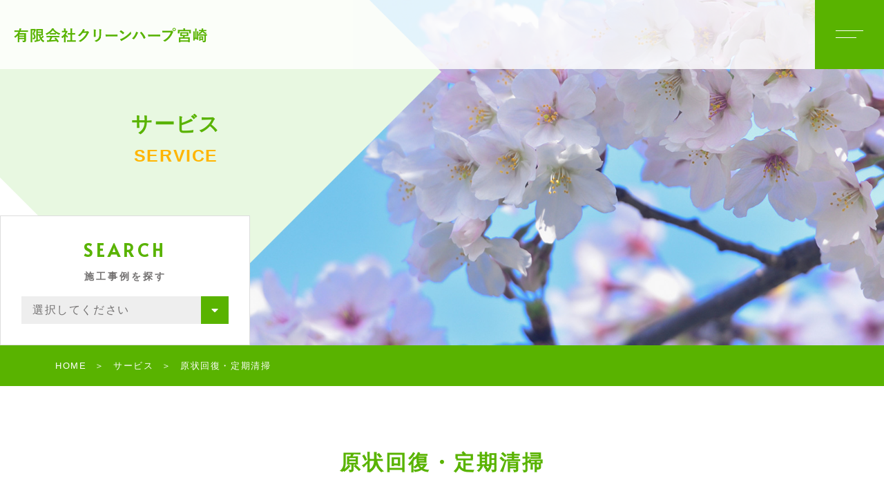

--- FILE ---
content_type: text/html; charset=UTF-8
request_url: https://miyazaki2001.jp/service_post/menu01-2/
body_size: 10590
content:
<!DOCTYPE html>
<html lang="ja">
<head prefix="og: http://ogp.me/ns# fb: http://ogp.me/ns/fb# article: http://ogp.me/ns/artcle#">
<meta charset="UTF-8">
<meta http-equiv="X-UA-Compatible" content="IE=edge">
<meta name="format-detection" content="telephone=no,address=no,email=no">
<meta name="viewport" content="width=device-width,initial-scale=1,user-scalable=no,viewport-fit=cover">

<meta name="msapplication-TileColor" content="#d0a124">
<meta name="theme-color" content="#ffffff">
<script type="application/ld+json">[
    {
        "@context": "https://schema.org/",
        "@type": "Article",
        "mainEntityOfPage": {
            "@type": "WebPage",
            "@id": "https://miyazaki2001.jp/service_post/menu01-2/"
        },
        "publisher": {
            "@type": "Organization",
            "name": "有限会社クリーンハープ宮崎",
            "logo": {
                "@type": "ImageObject",
                "url": "https://miyazaki2001.jp/wp-content/uploads/2020/10/logo.png",
                "width": 572,
                "height": 66
            }
        },
        "headline": "原状回復・定期清掃",
        "datePublished": "2022-12-13T17:33:52+09:00",
        "dateModified": "2023-01-27T16:05:32+09:00",
        "description": "",
        "image": [
            "https://miyazaki2001.jp/wp-content/uploads/2022/12/menu12_01-1024x614.jpg"
        ]
    },
    {
        "@context": "https://schema.org",
        "@type": "BreadcrumbList",
        "itemListElement": [
            {
                "@type": "ListItem",
                "position": 1,
                "name": "HOME",
                "item": "https://miyazaki2001.jp/"
            },
            {
                "@type": "ListItem",
                "position": 2,
                "name": "サービス",
                "item": "https://miyazaki2001.jp/service/"
            },
            {
                "@type": "ListItem",
                "position": 3,
                "name": "原状回復・定期清掃"
            }
        ]
    }
]</script>
		<!-- All in One SEO 4.3.0 - aioseo.com -->
		<title>原状回復・定期清掃 - 有限会社クリーンハープ宮崎</title>
		<meta name="robots" content="max-image-preview:large" />
		<link rel="canonical" href="https://miyazaki2001.jp/service_post/menu01-2/" />
		<meta name="generator" content="All in One SEO (AIOSEO) 4.3.0 " />
		<meta property="og:locale" content="ja_JP" />
		<meta property="og:site_name" content="有限会社クリーンハープ宮崎 -" />
		<meta property="og:type" content="article" />
		<meta property="og:title" content="原状回復・定期清掃 - 有限会社クリーンハープ宮崎" />
		<meta property="og:url" content="https://miyazaki2001.jp/service_post/menu01-2/" />
		<meta property="article:published_time" content="2022-12-13T08:33:52+00:00" />
		<meta property="article:modified_time" content="2023-01-27T07:05:32+00:00" />
		<meta name="twitter:card" content="summary" />
		<meta name="twitter:title" content="原状回復・定期清掃 - 有限会社クリーンハープ宮崎" />
		<script type="application/ld+json" class="aioseo-schema">
			{"@context":"https:\/\/schema.org","@graph":[{"@type":"BreadcrumbList","@id":"https:\/\/miyazaki2001.jp\/service_post\/menu01-2\/#breadcrumblist","itemListElement":[{"@type":"ListItem","@id":"https:\/\/miyazaki2001.jp\/#listItem","position":1,"item":{"@type":"WebPage","@id":"https:\/\/miyazaki2001.jp\/","name":"\u30db\u30fc\u30e0","description":"\u30af\u30ea\u30fc\u30f3\u30cf\u30fc\u30d7\u5bae\u5d0e\u306f\u5bae\u5d0e\u5e02\u306e\u30cf\u30a6\u30b9\u30af\u30ea\u30fc\u30cb\u30f3\u30b0\u696d\u8005\u3067\u3059\u3002\u6e05\u6383\u696d\u52d9\u304b\u3089\u5bb3\u866b\u99c6\u9664\u306a\u3069\u5e45\u5e83\u304f\u5bfe\u5fdc\u3002\u5973\u6027\u30b9\u30bf\u30c3\u30d5\u3082\u304a\u308a\u307e\u3059\u306e\u3067\u3001\u5973\u6027\u306e\u304a\u5ba2\u69d8\u306b\u3082\u5b89\u5fc3\u3057\u3066\u3054\u5229\u7528\u3044\u305f\u3060\u3051\u307e\u3059\u3002","url":"https:\/\/miyazaki2001.jp\/"},"nextItem":"https:\/\/miyazaki2001.jp\/service_post\/menu01-2\/#listItem"},{"@type":"ListItem","@id":"https:\/\/miyazaki2001.jp\/service_post\/menu01-2\/#listItem","position":2,"item":{"@type":"WebPage","@id":"https:\/\/miyazaki2001.jp\/service_post\/menu01-2\/","name":"\u539f\u72b6\u56de\u5fa9\u30fb\u5b9a\u671f\u6e05\u6383","url":"https:\/\/miyazaki2001.jp\/service_post\/menu01-2\/"},"previousItem":"https:\/\/miyazaki2001.jp\/#listItem"}]},{"@type":"Organization","@id":"https:\/\/miyazaki2001.jp\/#organization","name":"\u3010CMS\u3011\u6709\u9650\u4f1a\u793e\u30af\u30ea\u30fc\u30f3\u30cf\u30fc\u30d7\u5bae\u5d0e","url":"https:\/\/miyazaki2001.jp\/"},{"@type":"WebPage","@id":"https:\/\/miyazaki2001.jp\/service_post\/menu01-2\/#webpage","url":"https:\/\/miyazaki2001.jp\/service_post\/menu01-2\/","name":"\u539f\u72b6\u56de\u5fa9\u30fb\u5b9a\u671f\u6e05\u6383 - \u6709\u9650\u4f1a\u793e\u30af\u30ea\u30fc\u30f3\u30cf\u30fc\u30d7\u5bae\u5d0e","inLanguage":"ja","isPartOf":{"@id":"https:\/\/miyazaki2001.jp\/#website"},"breadcrumb":{"@id":"https:\/\/miyazaki2001.jp\/service_post\/menu01-2\/#breadcrumblist"},"author":{"@id":"https:\/\/miyazaki2001.jp\/author\/#author"},"creator":{"@id":"https:\/\/miyazaki2001.jp\/author\/#author"},"image":{"@type":"ImageObject","url":"https:\/\/miyazaki2001.jp\/wp-content\/uploads\/2022\/12\/menu12_01.jpg","@id":"https:\/\/miyazaki2001.jp\/#mainImage","width":1200,"height":720},"primaryImageOfPage":{"@id":"https:\/\/miyazaki2001.jp\/service_post\/menu01-2\/#mainImage"},"datePublished":"2022-12-13T08:33:52+09:00","dateModified":"2023-01-27T07:05:32+09:00"},{"@type":"WebSite","@id":"https:\/\/miyazaki2001.jp\/#website","url":"https:\/\/miyazaki2001.jp\/","name":"\u6709\u9650\u4f1a\u793e\u30af\u30ea\u30fc\u30f3\u30cf\u30fc\u30d7\u5bae\u5d0e","inLanguage":"ja","publisher":{"@id":"https:\/\/miyazaki2001.jp\/#organization"}}]}
		</script>
		<!-- All in One SEO -->

<link rel='dns-prefetch' href='//static.addtoany.com' />
		<!-- This site uses the Google Analytics by MonsterInsights plugin v8.12.1 - Using Analytics tracking - https://www.monsterinsights.com/ -->
		<!-- Note: MonsterInsights is not currently configured on this site. The site owner needs to authenticate with Google Analytics in the MonsterInsights settings panel. -->
					<!-- No UA code set -->
				<!-- / Google Analytics by MonsterInsights -->
		<link rel='stylesheet'  href='https://miyazaki2001.jp/wp-includes/css/classic-themes.min.css?ver=1' media='all'>
<style id='global-styles-inline-css' type='text/css'>
body{--wp--preset--color--black: #000000;--wp--preset--color--cyan-bluish-gray: #abb8c3;--wp--preset--color--white: #ffffff;--wp--preset--color--pale-pink: #f78da7;--wp--preset--color--vivid-red: #cf2e2e;--wp--preset--color--luminous-vivid-orange: #ff6900;--wp--preset--color--luminous-vivid-amber: #fcb900;--wp--preset--color--light-green-cyan: #7bdcb5;--wp--preset--color--vivid-green-cyan: #00d084;--wp--preset--color--pale-cyan-blue: #8ed1fc;--wp--preset--color--vivid-cyan-blue: #0693e3;--wp--preset--color--vivid-purple: #9b51e0;--wp--preset--gradient--vivid-cyan-blue-to-vivid-purple: linear-gradient(135deg,rgba(6,147,227,1) 0%,rgb(155,81,224) 100%);--wp--preset--gradient--light-green-cyan-to-vivid-green-cyan: linear-gradient(135deg,rgb(122,220,180) 0%,rgb(0,208,130) 100%);--wp--preset--gradient--luminous-vivid-amber-to-luminous-vivid-orange: linear-gradient(135deg,rgba(252,185,0,1) 0%,rgba(255,105,0,1) 100%);--wp--preset--gradient--luminous-vivid-orange-to-vivid-red: linear-gradient(135deg,rgba(255,105,0,1) 0%,rgb(207,46,46) 100%);--wp--preset--gradient--very-light-gray-to-cyan-bluish-gray: linear-gradient(135deg,rgb(238,238,238) 0%,rgb(169,184,195) 100%);--wp--preset--gradient--cool-to-warm-spectrum: linear-gradient(135deg,rgb(74,234,220) 0%,rgb(151,120,209) 20%,rgb(207,42,186) 40%,rgb(238,44,130) 60%,rgb(251,105,98) 80%,rgb(254,248,76) 100%);--wp--preset--gradient--blush-light-purple: linear-gradient(135deg,rgb(255,206,236) 0%,rgb(152,150,240) 100%);--wp--preset--gradient--blush-bordeaux: linear-gradient(135deg,rgb(254,205,165) 0%,rgb(254,45,45) 50%,rgb(107,0,62) 100%);--wp--preset--gradient--luminous-dusk: linear-gradient(135deg,rgb(255,203,112) 0%,rgb(199,81,192) 50%,rgb(65,88,208) 100%);--wp--preset--gradient--pale-ocean: linear-gradient(135deg,rgb(255,245,203) 0%,rgb(182,227,212) 50%,rgb(51,167,181) 100%);--wp--preset--gradient--electric-grass: linear-gradient(135deg,rgb(202,248,128) 0%,rgb(113,206,126) 100%);--wp--preset--gradient--midnight: linear-gradient(135deg,rgb(2,3,129) 0%,rgb(40,116,252) 100%);--wp--preset--duotone--dark-grayscale: url('#wp-duotone-dark-grayscale');--wp--preset--duotone--grayscale: url('#wp-duotone-grayscale');--wp--preset--duotone--purple-yellow: url('#wp-duotone-purple-yellow');--wp--preset--duotone--blue-red: url('#wp-duotone-blue-red');--wp--preset--duotone--midnight: url('#wp-duotone-midnight');--wp--preset--duotone--magenta-yellow: url('#wp-duotone-magenta-yellow');--wp--preset--duotone--purple-green: url('#wp-duotone-purple-green');--wp--preset--duotone--blue-orange: url('#wp-duotone-blue-orange');--wp--preset--font-size--small: 13px;--wp--preset--font-size--medium: 20px;--wp--preset--font-size--large: 36px;--wp--preset--font-size--x-large: 42px;--wp--preset--spacing--20: 0.44rem;--wp--preset--spacing--30: 0.67rem;--wp--preset--spacing--40: 1rem;--wp--preset--spacing--50: 1.5rem;--wp--preset--spacing--60: 2.25rem;--wp--preset--spacing--70: 3.38rem;--wp--preset--spacing--80: 5.06rem;}:where(.is-layout-flex){gap: 0.5em;}body .is-layout-flow > .alignleft{float: left;margin-inline-start: 0;margin-inline-end: 2em;}body .is-layout-flow > .alignright{float: right;margin-inline-start: 2em;margin-inline-end: 0;}body .is-layout-flow > .aligncenter{margin-left: auto !important;margin-right: auto !important;}body .is-layout-constrained > .alignleft{float: left;margin-inline-start: 0;margin-inline-end: 2em;}body .is-layout-constrained > .alignright{float: right;margin-inline-start: 2em;margin-inline-end: 0;}body .is-layout-constrained > .aligncenter{margin-left: auto !important;margin-right: auto !important;}body .is-layout-constrained > :where(:not(.alignleft):not(.alignright):not(.alignfull)){max-width: var(--wp--style--global--content-size);margin-left: auto !important;margin-right: auto !important;}body .is-layout-constrained > .alignwide{max-width: var(--wp--style--global--wide-size);}body .is-layout-flex{display: flex;}body .is-layout-flex{flex-wrap: wrap;align-items: center;}body .is-layout-flex > *{margin: 0;}:where(.wp-block-columns.is-layout-flex){gap: 2em;}.has-black-color{color: var(--wp--preset--color--black) !important;}.has-cyan-bluish-gray-color{color: var(--wp--preset--color--cyan-bluish-gray) !important;}.has-white-color{color: var(--wp--preset--color--white) !important;}.has-pale-pink-color{color: var(--wp--preset--color--pale-pink) !important;}.has-vivid-red-color{color: var(--wp--preset--color--vivid-red) !important;}.has-luminous-vivid-orange-color{color: var(--wp--preset--color--luminous-vivid-orange) !important;}.has-luminous-vivid-amber-color{color: var(--wp--preset--color--luminous-vivid-amber) !important;}.has-light-green-cyan-color{color: var(--wp--preset--color--light-green-cyan) !important;}.has-vivid-green-cyan-color{color: var(--wp--preset--color--vivid-green-cyan) !important;}.has-pale-cyan-blue-color{color: var(--wp--preset--color--pale-cyan-blue) !important;}.has-vivid-cyan-blue-color{color: var(--wp--preset--color--vivid-cyan-blue) !important;}.has-vivid-purple-color{color: var(--wp--preset--color--vivid-purple) !important;}.has-black-background-color{background-color: var(--wp--preset--color--black) !important;}.has-cyan-bluish-gray-background-color{background-color: var(--wp--preset--color--cyan-bluish-gray) !important;}.has-white-background-color{background-color: var(--wp--preset--color--white) !important;}.has-pale-pink-background-color{background-color: var(--wp--preset--color--pale-pink) !important;}.has-vivid-red-background-color{background-color: var(--wp--preset--color--vivid-red) !important;}.has-luminous-vivid-orange-background-color{background-color: var(--wp--preset--color--luminous-vivid-orange) !important;}.has-luminous-vivid-amber-background-color{background-color: var(--wp--preset--color--luminous-vivid-amber) !important;}.has-light-green-cyan-background-color{background-color: var(--wp--preset--color--light-green-cyan) !important;}.has-vivid-green-cyan-background-color{background-color: var(--wp--preset--color--vivid-green-cyan) !important;}.has-pale-cyan-blue-background-color{background-color: var(--wp--preset--color--pale-cyan-blue) !important;}.has-vivid-cyan-blue-background-color{background-color: var(--wp--preset--color--vivid-cyan-blue) !important;}.has-vivid-purple-background-color{background-color: var(--wp--preset--color--vivid-purple) !important;}.has-black-border-color{border-color: var(--wp--preset--color--black) !important;}.has-cyan-bluish-gray-border-color{border-color: var(--wp--preset--color--cyan-bluish-gray) !important;}.has-white-border-color{border-color: var(--wp--preset--color--white) !important;}.has-pale-pink-border-color{border-color: var(--wp--preset--color--pale-pink) !important;}.has-vivid-red-border-color{border-color: var(--wp--preset--color--vivid-red) !important;}.has-luminous-vivid-orange-border-color{border-color: var(--wp--preset--color--luminous-vivid-orange) !important;}.has-luminous-vivid-amber-border-color{border-color: var(--wp--preset--color--luminous-vivid-amber) !important;}.has-light-green-cyan-border-color{border-color: var(--wp--preset--color--light-green-cyan) !important;}.has-vivid-green-cyan-border-color{border-color: var(--wp--preset--color--vivid-green-cyan) !important;}.has-pale-cyan-blue-border-color{border-color: var(--wp--preset--color--pale-cyan-blue) !important;}.has-vivid-cyan-blue-border-color{border-color: var(--wp--preset--color--vivid-cyan-blue) !important;}.has-vivid-purple-border-color{border-color: var(--wp--preset--color--vivid-purple) !important;}.has-vivid-cyan-blue-to-vivid-purple-gradient-background{background: var(--wp--preset--gradient--vivid-cyan-blue-to-vivid-purple) !important;}.has-light-green-cyan-to-vivid-green-cyan-gradient-background{background: var(--wp--preset--gradient--light-green-cyan-to-vivid-green-cyan) !important;}.has-luminous-vivid-amber-to-luminous-vivid-orange-gradient-background{background: var(--wp--preset--gradient--luminous-vivid-amber-to-luminous-vivid-orange) !important;}.has-luminous-vivid-orange-to-vivid-red-gradient-background{background: var(--wp--preset--gradient--luminous-vivid-orange-to-vivid-red) !important;}.has-very-light-gray-to-cyan-bluish-gray-gradient-background{background: var(--wp--preset--gradient--very-light-gray-to-cyan-bluish-gray) !important;}.has-cool-to-warm-spectrum-gradient-background{background: var(--wp--preset--gradient--cool-to-warm-spectrum) !important;}.has-blush-light-purple-gradient-background{background: var(--wp--preset--gradient--blush-light-purple) !important;}.has-blush-bordeaux-gradient-background{background: var(--wp--preset--gradient--blush-bordeaux) !important;}.has-luminous-dusk-gradient-background{background: var(--wp--preset--gradient--luminous-dusk) !important;}.has-pale-ocean-gradient-background{background: var(--wp--preset--gradient--pale-ocean) !important;}.has-electric-grass-gradient-background{background: var(--wp--preset--gradient--electric-grass) !important;}.has-midnight-gradient-background{background: var(--wp--preset--gradient--midnight) !important;}.has-small-font-size{font-size: var(--wp--preset--font-size--small) !important;}.has-medium-font-size{font-size: var(--wp--preset--font-size--medium) !important;}.has-large-font-size{font-size: var(--wp--preset--font-size--large) !important;}.has-x-large-font-size{font-size: var(--wp--preset--font-size--x-large) !important;}
.wp-block-navigation a:where(:not(.wp-element-button)){color: inherit;}
:where(.wp-block-columns.is-layout-flex){gap: 2em;}
.wp-block-pullquote{font-size: 1.5em;line-height: 1.6;}
</style>
<script id='addtoany-core-js-before'>
window.a2a_config=window.a2a_config||{};a2a_config.callbacks=[];a2a_config.overlays=[];a2a_config.templates={};a2a_localize = {
	Share: "共有",
	Save: "ブックマーク",
	Subscribe: "購読",
	Email: "メール",
	Bookmark: "ブックマーク",
	ShowAll: "すべて表示する",
	ShowLess: "小さく表示する",
	FindServices: "サービスを探す",
	FindAnyServiceToAddTo: "追加するサービスを今すぐ探す",
	PoweredBy: "Powered by",
	ShareViaEmail: "メールでシェアする",
	SubscribeViaEmail: "メールで購読する",
	BookmarkInYourBrowser: "ブラウザにブックマーク",
	BookmarkInstructions: "このページをブックマークするには、 Ctrl+D または \u2318+D を押下。",
	AddToYourFavorites: "お気に入りに追加",
	SendFromWebOrProgram: "任意のメールアドレスまたはメールプログラムから送信",
	EmailProgram: "メールプログラム",
	More: "詳細&#8230;",
	ThanksForSharing: "共有ありがとうございます !",
	ThanksForFollowing: "フォローありがとうございます !"
};
</script>
<script async src='https://static.addtoany.com/menu/page.js' id='addtoany-core-js'></script>
<script src='https://miyazaki2001.jp/wp-content/themes/sg098/js/jquery-3.4.1.min.js?ver=3.4.1' id='jquery-js'></script>
<script async src='https://miyazaki2001.jp/wp-content/plugins/add-to-any/addtoany.min.js?ver=1.1' id='addtoany-jquery-js'></script>
<link rel="https://api.w.org/" href="https://miyazaki2001.jp/wp-json/" /><link rel="alternate" type="application/json" href="https://miyazaki2001.jp/wp-json/wp/v2/service_post/2125" /><link rel="alternate" type="application/json+oembed" href="https://miyazaki2001.jp/wp-json/oembed/1.0/embed?url=https%3A%2F%2Fmiyazaki2001.jp%2Fservice_post%2Fmenu01-2%2F" />
<link rel="alternate" type="text/xml+oembed" href="https://miyazaki2001.jp/wp-json/oembed/1.0/embed?url=https%3A%2F%2Fmiyazaki2001.jp%2Fservice_post%2Fmenu01-2%2F&#038;format=xml" />
<!-- favicon -->
<link rel="icon" type="image/x-icon" href="https://miyazaki2001.jp/wp-content/themes/sg098/img/favicon.ico">
<link rel="apple-touch-icon" sizes="180x180" href="https://miyazaki2001.jp/wp-content/themes/sg098/img/apple-touch-icon.png">
<!-- /favicon -->
<script src="https://cdnjs.cloudflare.com/ajax/libs/layzr.js/2.2.2/layzr.min.js"></script>
<style>
@charset "UTF-8";/* =============================================FOUNDATION============================================= */*,*::before,*::after {box-sizing: border-box;margin: 0;padding: 0;}::-moz-selection {background: #e7e7e7;}::selection {background: #e7e7e7;}article,aside,details,figcaption,figure,footer,header,main,menu,nav,section,summary {display: block;}audio,canvas,progress,video {display: inline-block;}h1,h2,h3,h4,h5,h6 {font: inherit;}a {color: currentColor;text-decoration: none;}a:active,a:hover,a.p-gnav-item-link.is-current {outline: 0;}small {font-size: 1.2rem;}ul,ol {list-style: none;}img,picture,video {max-width: 100%;height: auto;}img {border-style: none;vertical-align: middle;}table {border-spacing: 0;border-collapse: collapse;}input,button,select,textarea {border: none;border-radius: 0;background: transparent;font: inherit;-webkit-appearance: none;-moz-appearance: none;appearance: none;}textarea {overflow-y: auto;resize: vertical;}input[type='submit'],input[type='button'],button,select {cursor: pointer;}[hidden] {display: none;}[disabled] {cursor: not-allowed;}:focus:not(.focus-visible) {outline: 0;}address {font: inherit;}/* loader *//* color */body[data-status="loading"] {overflow: hidden;}body[data-status="loading"] * {-webkit-transition: none !important;transition: none !important;}body[data-status="loading"] .c-loader {pointer-events: auto;opacity: 1;}body[data-status="loading"] .c-loader-img {-webkit-animation: loading .6s linear infinite;animation: loading .6s linear infinite;}body[data-status="ajax-loading"] .c-loader {pointer-events: auto;opacity: .8;}body[data-status="ajax-loading"] .c-loader-img {-webkit-animation: loading .6s linear infinite;animation: loading .6s linear infinite;}.c-loader {position: fixed;z-index: 99999;top: 0;left: 0;width: 100vw;height: 100vh;background: #fff;pointer-events: none;opacity: 0;-webkit-transition: opacity .3s ease;transition: opacity .3s ease;}.c-loader-img {position: absolute;z-index: 999999;top: 50%;left: 50%;display: none;font-size: 0;-webkit-transform: translate(-50%, -50%);transform: translate(-50%, -50%);}.home .c-loader-img {display: block;}@-webkit-keyframes loading {0% {-webkit-transform: translate(-50%, -50%) rotate(0);transform: translate(-50%, -50%) rotate(0);}100% {-webkit-transform: translate(-50%, -50%) rotate(360deg);transform: translate(-50%, -50%) rotate(360deg);}}@keyframes loading {0% {-webkit-transform: translate(-50%, -50%) rotate(0);transform: translate(-50%, -50%) rotate(0);}100% {-webkit-transform: translate(-50%, -50%) rotate(360deg);transform: translate(-50%, -50%) rotate(360deg);}}/*#js-container{visibility: hidden;overflow: hidden;&.is-loaded{visibility: visible;}}#js-loader{background: $white;z-index: 999;position: fixed;z-index: 10000;width: 100%;height: 100%;transform-origin: top;&.is-loaded{animation: load-comp .9s cubic-bezier(1,0,0,1) 0s forwards;&:before{transform-origin: bottom;animation: load-comp-bar .7s ease 0s forwards;}}&:before{content: '';background: $blue;width: 100%;height: 100%;position: absolute;bottom: 0;left: 0;transform: scaleY(0);}body.is-loaded &{display: none;}}@keyframes load-comp{0%{transform: scaleY(1);opacity: 1;}50%{transform: scaleY(.085);opacity: 1;}80%{transform: scaleY(.085);opacity: 0;}100%{transform: scaleY(.085);opacity: 0;}}@keyframes load-comp-bar{0%{transform: scaleY(.01) translateY(0);}20%{transform: scaleY(.4) translateY(-50%);}50%{transform: scaleY(.9);}80%{transform:scaleY(1) translateY(-100%);}100%{transform:scaleY(1) translateY(-100%);}}.js-wave-line-loader{position: absolute;top: 0;bottom: 0;right: 0;left: 0;&-svg{transition: transform 1.5s cubic-bezier(.27,1.02,.94,.66);}&-wrapper{position: relative;width: 100px;height: 100px;top: 50%;left: 50%;transform: translate3d(-50%, -50%, 0);&.is-loaded{animation: implosion .7s cubic-bezier(1,.07,0,.89) forwards;transform-origin: center center;}}&-container{background: $blue;transform: rotate(45deg);transform-origin: center center;width: 100%;height: 100%;}}@keyframes implosion{0%{transform: translate3d(-50%, -50%, 0) scale(1);}40%{transform: translate3d(-50%, -50%, 0) scale(1.3);}60%{transform: translate3d(-50%, -50%, 0) scale(0);}100%{opacity: 0;transform: translate3d(-50%, -50%, 0) scale(0);}}.p-wave-line{position: absolute;top: 100%;left: 50%;width: 200px;height: 260px;transform: translate3d(-50%, -50%, 0);animation: wave 3s linear infinite;&-parts{fill: $white;opacity: 1;}}@keyframes wave{0%{transform: translate3d(-50%, -50%, 0);}25%{transform: translate3d(-35%, -45%, 0);}50%{transform: translate3d(-45%, -42%, 0);}100%{transform: translate3d(-50%, -50%, 0);}}*/</style>
<script>
	//カーソル設定
	window.cursor_custormize = false;
</script>
<link rel="dns-prefetch" href="//fonts.googleapis.com">
</head>
<body class="service_post-template-default single single-service_post postid-2125" data-status="loading">
			
		<div class="c-loader">
			<div class="c-loader-img">
				<svg width="60" height="60" viewBox="0 0 38 38" xmlns="http://www.w3.org/2000/svg">
					<defs>
						<linearGradient x1="8.042%" y1="0%" x2="65.682%" y2="23.865%" id="a">
							<stop stop-color="#59b300" stop-opacity="0" offset="0%"/>
							<stop stop-color="#59b300" stop-opacity=".631" offset="63.146%"/>
							<stop stop-color="#59b300" offset="100%"/>
						</linearGradient>
					</defs>
					<g fill="none" fill-rule="evenodd">
						<g transform="translate(1 1)">
							<path d="M36 18c0-9.94-8.06-18-18-18" stroke="url(#a)" stroke-width="2"></path>
							<circle fill="#59b300" cx="36" cy="18" r="1"></circle>
						</g>
					</g>
				</svg>
			</div>
		</div><!-- /.c-loader -->
		<div id="js-container">
			<header id="js-header" class="p-global-header l-header">

  
				<div class="p-global-header-container js-top-header">
					<div class="p-global-header-inner js-match-global-header">
					<div class="p-global-header-info">
						<p class="p-global-header-logo">
															
								<a href="https://miyazaki2001.jp/">
																
									<img src="https://miyazaki2001.jp/wp-content/themes/sg098/img/common/space.gif" data-layzr="https://miyazaki2001.jp/wp-content/uploads/2023/01/logo.png" alt="有限会社クリーンハープ宮崎" class="p-global-header-logo-item">
																
								</a>
						</p>
													<p class="p-global-header-description">生活環境の衛生改善ならクリーンハープ宮崎へ</p>
											</div><!-- /.p-global-header-info -->
						<nav class="p-global-header-nav">
															<ul class="p-gnav">
																		<li class="p-gnav-item"><a href="https://miyazaki2001.jp/about/" class="p-gnav-item-link"><span>クリーンハープ宮崎について</span></a></li>
																		<li class="p-gnav-item"><a href="https://miyazaki2001.jp/service/" class="p-gnav-item-link is-active"><span>サービス</span></a></li>
																		<li class="p-gnav-item"><a href="https://miyazaki2001.jp/works/" class="p-gnav-item-link"><span>施工事例</span></a></li>
																		<li class="p-gnav-item"><a href="https://miyazaki2001.jp/flow/" class="p-gnav-item-link"><span>作業の流れ</span></a></li>
																		<li class="p-gnav-item"><a href="https://miyazaki2001.jp/faq/" class="p-gnav-item-link"><span>よくある質問</span></a></li>
																		<li class="p-gnav-item"><a href="https://miyazaki2001.jp/blog/" class="p-gnav-item-link"><span>ブログ</span></a></li>
																		<li class="p-gnav-item"><a href="https://www.miyazaki2020.com/" target="_blank" rel="nofollow noopener" class="p-gnav-item-link"><span>オフィシャルサイト</span></a></li>
																	</ul>
																					
								<ul class="p-gnav-cta">
								
																
								<li class="p-gnav-cta-item">
									<a href="tel:090-1347-1269" class="p-gnav-cta-item-link -tel">
										<span class="p-gnav-cta-item-link-tel">
											<i class="fas fa-phone"></i>090-1347-1269										
										</span>
										<span class="p-gnav-cta-item-link-annotation">（16時以降は090-8352-3583）<span style="text-align:center; display: block; line-height: 1; ">受付時間 9:00～16:00</span></span>
									</a>
								</li>
								
																								<li class="p-gnav-cta-item">
									<a href="https://miyazaki2001.jp/contact/" class="p-gnav-cta-item-link -contact">
										<img src="https://miyazaki2001.jp/wp-content/themes/sg098/img/common/space.gif" data-layzr="https://miyazaki2001.jp/wp-content/themes/sg098/img/common/icon_email.png" alt="CONTACT" class="u-img">
										CONTACT									</a>
								</li>
															</ul><!-- /.p-gnav-cta -->
														<div class="p-global-header-sp-block">
								<button class="p-burger-icon js-menu-toggle" type="button">
									<span class="p-burger-icon-line"></span>
									<span class="p-burger-icon-line"></span>
								</button>
							</div><!-- /.p-global-header-sp-block -->
						</nav>
					</div>
				</div>
			</header><!-- /.l-header -->

<main class="l-main">
  <article class="l-subpage">

    
  <header class="c-subpage-header">
      <div class="c-subpage-header-mv js-subpage-header">
      <h1 class="c-subpage-header-mt">
        <span class="c-subpage-header-mt-jp">サービス</span><span class="c-subpage-header-mt-en">SERVICE</span>
      </h1>
      <div class="c-subpage-header-mv-bg c-photo-container">
        <span class="c-subpage-header-mv-bg-img c-photo-bg pc" data-layzr-bg="data-layzr-bg" data-layzr="https://miyazaki2001.jp/wp-content/uploads/2023/01/menu_kvpc.jpg"></span>
        <span class="c-subpage-header-mv-bg-img c-photo-bg sp" data-layzr-bg="data-layzr-bg" data-layzr="https://miyazaki2001.jp/wp-content/uploads/2023/01/menu_kvsp.jpg"></span>
      </div>
    </div>

    
    <div class="c-subpage-header-cta">
      <dl class="c-subpage-header-cta-container">
        <div class="c-subpage-header-cta-block">
          <dt class="c-subpage-header-cta-ttl">

            
            <span class="c-subpage-header-cta-ttl-en">SEARCH</span>
            
            
            <span class="c-subpage-header-cta-ttl-jp">施工事例を探す</span>

            

          </dt>
          <dd class="c-subpage-header-cta-desc c-subpage-header-cta-search js-subpage-cta-desc -search-form">

            
            <label for="search-works">
              <select name="search-works" id="">
                <option value="">選択してください</option>
                
                <option value="https://miyazaki2001.jp/works_category/works01/">不快害虫駆除</option><option value="https://miyazaki2001.jp/works_category/works02/">衛生害虫・害獣駆除</option><option value="https://miyazaki2001.jp/works_category/works03/">新築建前消毒作業</option>
              </select>
              <button class="c-subpage-header-cta-button"><i class="fas fa-caret-down"></i></button>
            </label>

            
          </dd>
        </div>
      </dl>
    </div><!-- /.c-subpage-header-cta -->

    
    
<nav class="c-breadcrumbs">
  <ul class="c-breadcrumbs-items" itemscope="" itemtype="http://schema.org/BreadcrumbList">
                <li class="c-breadcrumbs-item" itemprop="itemListElement" itemscope="" itemtype="http://schema.org/ListItem">
        <a href="https://miyazaki2001.jp/" class="c-breadcrumbs-link " itemprop="item">
          <span itemprop="name">HOME</span>
          <meta itemprop="position" content="1">
        </a>
      </li>
                <li class="c-breadcrumbs-item" itemprop="itemListElement" itemscope="" itemtype="http://schema.org/ListItem">
        <a href="https://miyazaki2001.jp/service/" class="c-breadcrumbs-link " itemprop="item">
          <span itemprop="name">サービス</span>
          <meta itemprop="position" content="2">
        </a>
      </li>
                <li class="c-breadcrumbs-item" itemprop="itemListElement" itemscope="" itemtype="http://schema.org/ListItem">
        <a href="javascript: void(0);" class="c-breadcrumbs-link -current" itemprop="item">
          <span itemprop="name">原状回復・定期清掃</span>
          <meta itemprop="position" content="3">
        </a>
      </li>
      </ul>
</nav>
  </header><!-- /.c-subpage-header -->
    <section class="p-menu-section01 c-subpage-section">
      <h2 class="c-subpage-section-ttl">原状回復・定期清掃</h2>
            <div class="c-menu-slider-container">
        <div class="js-works-detail-slider swiper-container">

                    <ul class="c-menu-slider-list swiper-wrapper">

          
            <li class="c-menu-slider-item swiper-slide">

                <figure class="c-menu-slider-item-photo c-photo-container">
                  <img src="https://miyazaki2001.jp/wp-content/themes/sg098/img/common/space.gif" data-layzr="https://miyazaki2001.jp/wp-content/uploads/2022/12/menu12_01.jpg" alt="" class="is-display-none">
                  <span class="c-menu-slider-item-photo-bg c-photo-bg" data-layzr-bg="data-layzr-bg" data-layzr="https://miyazaki2001.jp/wp-content/uploads/2022/12/menu12_01.jpg"></span>
                </figure>
                
            </li>

          
          </ul><!-- /.c-menu-slider-list -->
          
          
                    <p class="c-menu-slider-item-desc">賃貸物件における原状回復工事や、エントランスなどの共用部分・外壁などの定期清掃を承ります。「日中は忙しい…」というお客様も心配は無用。ご都合に合わせた時間に対応いたします。まずはご遠慮なくお問い合わせください。</p>
                  </div><!-- /.js-works-detail-slider -->

        
      </div><!-- /.c-menu-slider-container -->
          </section><!-- /.c-subpage-section -->

    

    <section class="p-menu-section02 c-subpage-section">

    
      <h3 class="c-subpage-section-ttl">メニュー内容</h3>

      <dl class="p-menu-section02-table-list c-block">

        
        <div class="p-menu-section02-table-container">
          <dt class="p-menu-section02-table-ttl">対応エリア</dt>
          <dd class="p-menu-section02-table-desc">宮崎県内（延岡エリアを除く）</dd>
        </div>

        
        <div class="p-menu-section02-table-container">
          <dt class="p-menu-section02-table-ttl">クロス張替え</dt>
          <dd class="p-menu-section02-table-desc">1,100円〜／㎡</dd>
        </div>

        
        <div class="p-menu-section02-table-container">
          <dt class="p-menu-section02-table-ttl">クッションフロア張替え</dt>
          <dd class="p-menu-section02-table-desc">1,100円〜／㎡</dd>
        </div>

        
        <div class="p-menu-section02-table-container">
          <dt class="p-menu-section02-table-ttl">カーペット／タイル<br />
カーペット張替え</dt>
          <dd class="p-menu-section02-table-desc">3,850円〜／㎡</dd>
        </div>

        
        <div class="p-menu-section02-table-container">
          <dt class="p-menu-section02-table-ttl">畳表替え</dt>
          <dd class="p-menu-section02-table-desc">4,950円〜／帖<br />
</dd>
        </div>

        
        <div class="p-menu-section02-table-container">
          <dt class="p-menu-section02-table-ttl">襖・障子・網戸張替え</dt>
          <dd class="p-menu-section02-table-desc">3,300円〜／枚</dd>
        </div>

        
        <div class="p-menu-section02-table-container">
          <dt class="p-menu-section02-table-ttl">フローリング敷設</dt>
          <dd class="p-menu-section02-table-desc">12,100円〜／㎡</dd>
        </div>

        
        <div class="p-menu-section02-table-container">
          <dt class="p-menu-section02-table-ttl">ソフト巾木</dt>
          <dd class="p-menu-section02-table-desc">660円 〜／本</dd>
        </div>

        
        <div class="p-menu-section02-table-container">
          <dt class="p-menu-section02-table-ttl">鍵・シリンダー交換</dt>
          <dd class="p-menu-section02-table-desc">13,200円〜</dd>
        </div>

        
        <div class="p-menu-section02-table-container">
          <dt class="p-menu-section02-table-ttl">ハウスクリーニング</dt>
          <dd class="p-menu-section02-table-desc">22,000円〜／1R</dd>
        </div>

        
        <div class="p-menu-section02-table-container">
          <dt class="p-menu-section02-table-ttl">注意事項</dt>
          <dd class="p-menu-section02-table-desc">※料金はすべて税込となります。</dd>
        </div>

        
      </dl><!-- /.p-menu-section02-table-list -->

    
      <div class="p-menu-other c-block">
        <h4 class="p-menu-other-ttl"><span class="p-menu-other-ttl-container">こんな方におすすめです</span></h4>
    
        
        <ol class="p-menu-other-list">

                  
          <li class="p-menu-other-list-item">原状回復について、<br class="sp">詳しく教えてほしい</li>

                  
          <li class="p-menu-other-list-item">清掃にかかるコストを<br class="sp">できるだけ抑えたい</li>

                  
          <li class="p-menu-other-list-item">気になる場所だけ、<br class="sp">部分的にキレイにしたい</li>

          
        </ol>

        
      </div><!-- /.p-menu-other -->

    
    </section><!-- /.c-subpage-section -->
  </article><!-- /.l-subpage -->
</main><!-- /.l-main -->


<footer class="l-footer">
    <h3 class="p-global-footer-ttl">
    
        <span class="p-global-footer-cta-ttl-en">CONTACT</span>
        
    <span class="p-global-footer-cta-ttl-jp">ご相談・お問い合わせ</span>
      </h3>
    
  <dl class="p-global-footer-cta">
    
      
    <div class="p-global-footer-cta-container -mail">
            <dt class="p-global-footer-cta-ttl"> 
        お気軽にご相談・お問い合わせください      </dt>
            <dd class="p-global-footer-cta-btn"><a href="https://miyazaki2001.jp/contact/" class="p-global-footer-cta-link c-btn-link -rev"><span class="c-btn-link-txt">メールでのお問い合わせ</span></a></dd>
    </div>
    
            <div class="p-global-footer-cta-container -tel">
            <dt class="p-global-footer-cta-ttl">お急ぎの方はお電話でも<br class="sp">受付しております</dt>
            <dd class="p-global-footer-cta-btn">
      
        <a href="tel:090-1347-1269" class="p-global-footer-cta-link-tel"><i class="fas fa-phone"></i>090-1347-1269</a>
                <span class="p-global-footer-cta-annotation">（16時以降は090-8352-3583）<span style="text-align:center; display: block; line-height: 1; ">受付時間 9:00～16:00</span></span>
              </dd>
    </div>
      </dl><!-- /.p-global-footer-cta -->
      <div class="p-global-footer-info-container">
    <dl class="p-global-footer-info">
      
      <dt class="p-global-footer-info-logo">
        								
        <a href="https://miyazaki2001.jp/">
                
          <img src="https://miyazaki2001.jp/wp-content/themes/sg098/img/common/space.gif" data-layzr="https://miyazaki2001.jp/wp-content/uploads/2023/01/logo.png" alt="有限会社クリーンハープ宮崎" class="p-global-footer-logo-item">
                
        </a>
      </dt>
      <dd class="p-global-footer-info-address">
        <ul class="p-global-footer-info-address-list">
                <li class="p-global-footer-info-address-list-item">〒889-2151<br> 宮崎県宮崎市大字熊野6906-1</li>
              </ul>
      </dd>
    </dl>
  </div><!-- /.p-global-footer-info-container -->
    <div class="p-global-footer-sns">
    <ul class="p-global-footer-sns-wrap">
      
          </ul>
  </div><!-- /.l-footer-sns -->
      <nav class="p-footer-sub-link">
    <ul class="p-footer-sub-link-list">
            <li class="p-footer-sub-link-item">
          <a href="https://miyazaki2001.jp/privacy/" class="p-footer-sub-link-link">
            <span class="p-footer-sub-link-txt">プライバシーポリシー</span>
          </a>
        </li>
        </ul>
  </nav><!-- /.p-footer-nav -->
  
  <small class="p-global-footer-copy">© 2023 有限会社クリーンハープ宮崎</small>
</footer><!-- /.l-footer -->
<div class="js-pagetop c-pagetop">
  <button id="js-pagetop-btn" class="c-pagetop-btn" type="button"><i class="fas fa-chevron-up"></i></button>
</div><!-- /.c-pagetop -->
<aside id="js-sp-menu" class="p-sp-menu">
  <nav class="p-sp-menu-container">
    <div class="p-sp-menu-inner">
          <ul class="p-sp-menu-items">
                <li class="p-sp-menu-item js-sp-menu-item"><a href="https://miyazaki2001.jp/about/" class="p-sp-menu-item-link"><span>クリーンハープ宮崎について</span></a></li>
                <li class="p-sp-menu-item js-sp-menu-item"><a href="https://miyazaki2001.jp/service/" class="p-sp-menu-item-link is-active"><span>サービス</span></a></li>
                <li class="p-sp-menu-item js-sp-menu-item"><a href="https://miyazaki2001.jp/works/" class="p-sp-menu-item-link"><span>施工事例</span></a></li>
                <li class="p-sp-menu-item js-sp-menu-item"><a href="https://miyazaki2001.jp/flow/" class="p-sp-menu-item-link"><span>作業の流れ</span></a></li>
                <li class="p-sp-menu-item js-sp-menu-item"><a href="https://miyazaki2001.jp/faq/" class="p-sp-menu-item-link"><span>よくある質問</span></a></li>
                <li class="p-sp-menu-item js-sp-menu-item"><a href="https://miyazaki2001.jp/blog/" class="p-sp-menu-item-link"><span>ブログ</span></a></li>
                <li class="p-sp-menu-item js-sp-menu-item"><a href="https://www.miyazaki2020.com/" target="_blank" rel="nofollow noopener" class="p-sp-menu-item-link"><span>オフィシャルサイト</span></a></li>
              </ul><!-- /.p-sp-menu-items -->
            							
      <ul class="p-sp-menu-cta">
                <li class="p-sp-menu-cta-item js-sp-menu-item">
          <a href="https://miyazaki2001.jp/contact/" class="p-sp-menu-cta-link">
            メールでのお問い合わせ            
          </a>
        </li>
                        
        <li class="p-sp-menu-cta-item js-sp-menu-item">
          <a href="tel:090-1347-1269" class="p-sp-menu-cta-link">
            <span class="p-sp-menu-cta-link-tel">
              <i class="fas fa-phone"></i>090-1347-1269            </span>
            <span class="p-sp-menu-cta-link-annotation">（16時以降は090-8352-3583）<span style="text-align:center; display: block; line-height: 1; ">受付時間 9:00～16:00</span></span>
          </a>
        </li>
        
              </ul><!-- /.p-sp-menu-cta -->
          </div>
  </nav><!-- /.sp-menu__container -->
    <button class="p-burger-onmenu-icon js-menu-toggle" type="button">
      <span class="p-burger-onmenu-icon-line"></span>
      <span class="p-burger-onmenu-icon-line"></span>
    </button>
</aside><!-- /.sp-menu -->
</div><!-- /.js-container -->
<link rel='stylesheet'  href='https://miyazaki2001.jp/wp-includes/css/dist/block-library/style.min.css?ver=6.1.9' media='all'>
<link rel='stylesheet'  href='https://miyazaki2001.jp/wp-includes/css/dist/block-library/theme.min.css?ver=6.1.9' media='all'>
<link rel='stylesheet'  href='https://miyazaki2001.jp/wp-content/plugins/add-to-any/addtoany.min.css?ver=1.16' media='all'>
<script src="https://www.promisejs.org/polyfills/promise-6.1.0.min.js"></script>
<script src="https://miyazaki2001.jp/wp-content/themes/sg098/js/jquery-3.4.1.min.js"></script>
<script src="https://miyazaki2001.jp/wp-content/themes/sg098/js/lib.min.js"></script>
<script src="https://ajax.googleapis.com/ajax/libs/webfont/1.6.26/webfont.js"></script>
<script src="https://miyazaki2001.jp/wp-content/themes/sg098/js/main.js"></script>
<link rel="stylesheet" href="//use.fontawesome.com/releases/v5.6.1/css/all.css">
<link rel="stylesheet" href="https://miyazaki2001.jp/wp-content/themes/sg098/css/layout.css">
<script>
//初期スクロール
if(location.href.indexOf('?sct=') > -1) {
  var m = location.href.match(/\?sct=([0-9]+)/);
  window.scrollTo(0, m[1]);
}
</script>
<div class="c-mouse-pointer"></div>
</body>
</html>

--- FILE ---
content_type: text/css
request_url: https://miyazaki2001.jp/wp-content/themes/sg098/css/layout.css
body_size: 27988
content:
@charset "UTF-8";


/* =============================================
  FOUNDATION
============================================= */
@import url("https://fonts.googleapis.com/css?family=Alata&display=swap");
@import url("https://fonts.googleapis.com/css?family=Josefin+Sans:700&display=swap");

*,
*::before,
*::after {
  box-sizing: border-box;
  margin: 0;
  padding: 0;
}

::-moz-selection {
  background: #e7e7e7;
}

::selection {
  background: #e7e7e7;
}

article,
aside,
details,
figcaption,
figure,
footer,
header,
main,
menu,
nav,
section,
summary {
  display: block;
}

audio,
canvas,
progress,
video {
  display: inline-block;
}

h1,
h2,
h3,
h4,
h5,
h6 {
  font: inherit;
}

a {
  color: currentColor;
  text-decoration: none;
}

a:active,
a:hover,
a.p-gnav-item-link.is-current {
  outline: 0;
}

small {
  font-size: 1.2rem;
}

ul,
ol {
  list-style: none;
}

img,
picture,
video {
  max-width: 100%;
  height: auto;
}

img {
  border-style: none;
  vertical-align: middle;
}

table {
  border-spacing: 0;
  border-collapse: collapse;
}

input,
button,
select,
textarea {
  border: none;
  border-radius: 0;
  background: transparent;
  font: inherit;
  -webkit-appearance: none;
  -moz-appearance: none;
  appearance: none;
}

textarea {
  overflow-y: auto;
  resize: vertical;
}

input[type='submit'],
input[type='button'],
button,
select {
  cursor: pointer;
}

[hidden] {
  display: none;
}

[disabled] {
  cursor: not-allowed;
}

:focus:not(.focus-visible) {
  outline: 0;
}

address {
  font: inherit;
}

/* color */
html {
  width: 100%;
  height: 100%;
  font-size: 62.5%;
  line-height: 1.15;
  -ms-overflow-style: scrollbar;
  -webkit-tap-highlight-color: transparent;
  -webkit-text-size-adjust: 100%;
  -moz-text-size-adjust: 100%;
  -ms-text-size-adjust: 100%;
  text-size-adjust: 100%;
}

body {
  overflow-x: hidden;
  overflow-y: scroll;
  width: 100%;
  height: 100%;
  background: #fff;
  font: normal normal 400 1.6rem/2 "游ゴシック体", YuGothic, "游ゴシック", "Yu Gothic", "メイリオ", sans-serif;
  color: #727070;
  text-align: justify;
  text-justify: inter-ideograph;
  letter-spacing: .1em;
  word-wrap: break-word;
  -ms-content-zooming: none;
  -webkit-font-smoothing: antialiased;
  -webkit-overflow-scrolling: touch;
  -webkit-writing-mode: horizontal-tb;
  -ms-writing-mode: lr-tb;
  writing-mode: horizontal-tb;
}

@media screen and (max-width: 767px) {
  body {
    font-size: 1.5rem;
    line-height: 1.6;
  }
}

body.is-link a,
body.is-link button,
body.is-link input[type="submit"] {
  cursor: none !important;
}

input,
textarea,
select {
  background: #fff;
}

figure {
  margin-bottom: 0;
}

/* =============================================
  LIBRARY
============================================= */
/**
 * Swiper 5.2.1
 * Most modern mobile touch slider and framework with hardware accelerated transitions
 * http://swiperjs.com
 *
 * Copyright 2014-2019 Vladimir Kharlampidi
 *
 * Released under the MIT License
 *
 * Released on: November 16, 2019
 */
@font-face {
  font-family: 'swiper-icons';
  font-weight: 400;
  font-style: normal;
  src: url("data:application/font-woff;charset=utf-8;base64, [base64]//wADZ2x5ZgAAAywAAADMAAAD2MHtryVoZWFkAAABbAAAADAAAAA2E2+eoWhoZWEAAAGcAAAAHwAAACQC9gDzaG10eAAAAigAAAAZAAAArgJkABFsb2NhAAAC0AAAAFoAAABaFQAUGG1heHAAAAG8AAAAHwAAACAAcABAbmFtZQAAA/gAAAE5AAACXvFdBwlwb3N0AAAFNAAAAGIAAACE5s74hXjaY2BkYGAAYpf5Hu/j+W2+MnAzMYDAzaX6QjD6/4//Bxj5GA8AuRwMYGkAPywL13jaY2BkYGA88P8Agx4j+/8fQDYfA1AEBWgDAIB2BOoAeNpjYGRgYNBh4GdgYgABEMnIABJzYNADCQAACWgAsQB42mNgYfzCOIGBlYGB0YcxjYGBwR1Kf2WQZGhhYGBiYGVmgAFGBiQQkOaawtDAoMBQxXjg/wEGPcYDDA4wNUA2CCgwsAAAO4EL6gAAeNpj2M0gyAACqxgGNWBkZ2D4/wMA+xkDdgAAAHjaY2BgYGaAYBkGRgYQiAHyGMF8FgYHIM3DwMHABGQrMOgyWDLEM1T9/w8UBfEMgLzE////P/5//f/V/xv+r4eaAAeMbAxwIUYmIMHEgKYAYjUcsDAwsLKxc3BycfPw8jEQA/[base64]/uznmfPFBNODM2K7MTQ45YEAZqGP81AmGGcF3iPqOop0r1SPTaTbVkfUe4HXj97wYE+yNwWYxwWu4v1ugWHgo3S1XdZEVqWM7ET0cfnLGxWfkgR42o2PvWrDMBSFj/IHLaF0zKjRgdiVMwScNRAoWUoH78Y2icB/yIY09An6AH2Bdu/UB+yxopYshQiEvnvu0dURgDt8QeC8PDw7Fpji3fEA4z/PEJ6YOB5hKh4dj3EvXhxPqH/SKUY3rJ7srZ4FZnh1PMAtPhwP6fl2PMJMPDgeQ4rY8YT6Gzao0eAEA409DuggmTnFnOcSCiEiLMgxCiTI6Cq5DZUd3Qmp10vO0LaLTd2cjN4fOumlc7lUYbSQcZFkutRG7g6JKZKy0RmdLY680CDnEJ+UMkpFFe1RN7nxdVpXrC4aTtnaurOnYercZg2YVmLN/d/gczfEimrE/fs/bOuq29Zmn8tloORaXgZgGa78yO9/cnXm2BpaGvq25Dv9S4E9+5SIc9PqupJKhYFSSl47+Qcr1mYNAAAAeNptw0cKwkAAAMDZJA8Q7OUJvkLsPfZ6zFVERPy8qHh2YER+3i/BP83vIBLLySsoKimrqKqpa2hp6+jq6RsYGhmbmJqZSy0sraxtbO3sHRydnEMU4uR6yx7JJXveP7WrDycAAAAAAAH//wACeNpjYGRgYOABYhkgZgJCZgZNBkYGLQZtIJsFLMYAAAw3ALgAeNolizEKgDAQBCchRbC2sFER0YD6qVQiBCv/H9ezGI6Z5XBAw8CBK/m5iQQVauVbXLnOrMZv2oLdKFa8Pjuru2hJzGabmOSLzNMzvutpB3N42mNgZGBg4GKQYzBhYMxJLMlj4GBgAYow/P/PAJJhLM6sSoWKfWCAAwDAjgbRAAB42mNgYGBkAIIbCZo5IPrmUn0hGA0AO8EFTQAA") format("woff");
}

:root {
  --swiper-theme-color: #007aff;
}

.swiper-container {
  position: relative;
  /* Fix of Webkit flickering */
  z-index: 1;
  overflow: hidden;
  margin-right: auto;
  margin-left: auto;
  padding: 0;
  list-style: none;
}

.swiper-container-vertical>.swiper-wrapper {
  flex-direction: column;
  -webkit-box-orient: vertical;
  -webkit-box-direction: normal;
}

.swiper-wrapper {
  position: relative;
  z-index: 1;
  display: -webkit-box;
  display: flex;
  box-sizing: content-box;
  width: 100%;
  height: 100%;
  -webkit-transition-property: -webkit-transform;
  transition-property: -webkit-transform;
  transition-property: transform;
  transition-property: transform, -webkit-transform;
}

.swiper-container-android .swiper-slide,
.swiper-wrapper {
  -webkit-transform: translate3d(0px, 0, 0);
  transform: translate3d(0px, 0, 0);
}

.swiper-container-multirow>.swiper-wrapper {
  flex-wrap: wrap;
}

.swiper-container-multirow-column>.swiper-wrapper {
  flex-direction: column;
  flex-wrap: wrap;
  -webkit-box-orient: vertical;
  -webkit-box-direction: normal;
}

.swiper-container-free-mode>.swiper-wrapper {
  margin: 0 auto;
  -webkit-transition-timing-function: ease-out;
  transition-timing-function: ease-out;
}

.swiper-slide {
  position: relative;
  width: 100%;
  height: 100%;
  -webkit-transition-property: -webkit-transform;
  transition-property: -webkit-transform;
  transition-property: transform;
  transition-property: transform, -webkit-transform;
  flex-shrink: 0;
}

.swiper-slide-invisible-blank {
  visibility: hidden;
}

/* Auto Height */
.swiper-container-autoheight,
.swiper-container-autoheight .swiper-slide {
  height: auto;
}

.swiper-container-autoheight .swiper-wrapper {
  -webkit-transition-property: height, -webkit-transform;
  transition-property: height, -webkit-transform;
  transition-property: transform, height;
  transition-property: transform, height, -webkit-transform;
  -webkit-box-align: start;
  align-items: flex-start;
}

/* 3D Effects */
.swiper-container-3d {
  -webkit-perspective: 1200px;
  perspective: 1200px;
}

.swiper-container-3d .swiper-wrapper,
.swiper-container-3d .swiper-slide,
.swiper-container-3d .swiper-slide-shadow-left,
.swiper-container-3d .swiper-slide-shadow-right,
.swiper-container-3d .swiper-slide-shadow-top,
.swiper-container-3d .swiper-slide-shadow-bottom,
.swiper-container-3d .swiper-cube-shadow {
  -webkit-transform-style: preserve-3d;
  transform-style: preserve-3d;
}

.swiper-container-3d .swiper-slide-shadow-left,
.swiper-container-3d .swiper-slide-shadow-right,
.swiper-container-3d .swiper-slide-shadow-top,
.swiper-container-3d .swiper-slide-shadow-bottom {
  position: absolute;
  z-index: 10;
  top: 0;
  left: 0;
  width: 100%;
  height: 100%;
  pointer-events: none;
}

.swiper-container-3d .swiper-slide-shadow-left {
  background-image: -webkit-linear-gradient(right, rgba(0, 0, 0, 0.5), rgba(0, 0, 0, 0));
  background-image: linear-gradient(to left, rgba(0, 0, 0, 0.5), rgba(0, 0, 0, 0));
}

.swiper-container-3d .swiper-slide-shadow-right {
  background-image: -webkit-linear-gradient(left, rgba(0, 0, 0, 0.5), rgba(0, 0, 0, 0));
  background-image: linear-gradient(to right, rgba(0, 0, 0, 0.5), rgba(0, 0, 0, 0));
}

.swiper-container-3d .swiper-slide-shadow-top {
  background-image: -webkit-linear-gradient(bottom, rgba(0, 0, 0, 0.5), rgba(0, 0, 0, 0));
  background-image: linear-gradient(to top, rgba(0, 0, 0, 0.5), rgba(0, 0, 0, 0));
}

.swiper-container-3d .swiper-slide-shadow-bottom {
  background-image: -webkit-linear-gradient(top, rgba(0, 0, 0, 0.5), rgba(0, 0, 0, 0));
  background-image: linear-gradient(to bottom, rgba(0, 0, 0, 0.5), rgba(0, 0, 0, 0));
}

/* CSS Mode */
.swiper-container-css-mode>.swiper-wrapper {
  overflow: auto;
  scrollbar-width: none;
  /* For Firefox */
  -ms-overflow-style: none;
  /* For Internet Explorer and Edge */
}

.swiper-container-css-mode>.swiper-wrapper::-webkit-scrollbar {
  display: none;
}

.swiper-container-css-mode>.swiper-wrapper>.swiper-slide {
  scroll-snap-align: start start;
}

.swiper-container-horizontal.swiper-container-css-mode>.swiper-wrapper {
  -webkit-scroll-snap-type: x mandatory;
  -ms-scroll-snap-type: x mandatory;
  scroll-snap-type: x mandatory;
}

.swiper-container-vertical.swiper-container-css-mode>.swiper-wrapper {
  -webkit-scroll-snap-type: y mandatory;
  -ms-scroll-snap-type: y mandatory;
  scroll-snap-type: y mandatory;
}

:root {
  --swiper-navigation-size: 44px;
  /*
  --swiper-navigation-color: var(--swiper-theme-color);
  */
}

.swiper-button-prev,
.swiper-button-next {
  position: absolute;
  z-index: 10;
  top: 50%;
  display: -webkit-box;
  display: flex;
  width: calc(var(--swiper-navigation-size) / 44 * 27);
  height: var(--swiper-navigation-size);
  margin-top: calc(-1 * var(--swiper-navigation-size) / 2);
  color: var(--swiper-navigation-color, var(--swiper-theme-color));
  cursor: pointer;
  -webkit-box-align: center;
  align-items: center;
  -webkit-box-pack: center;
  justify-content: center;
}

.swiper-button-prev.swiper-button-disabled,
.swiper-button-next.swiper-button-disabled {
  pointer-events: none;
  cursor: auto;
  opacity: 0.35;
}

.swiper-button-prev:after,
.swiper-button-next:after {
  font-family: swiper-icons;
  font-size: var(--swiper-navigation-size);
  font-variant: initial;
  letter-spacing: 0;
  text-transform: none !important;
  text-transform: none;
}

.swiper-button-prev,
.swiper-container-rtl .swiper-button-next {
  right: auto;
  left: 10px;
}

.swiper-button-prev:after,
.swiper-container-rtl .swiper-button-next:after {
  content: 'prev';
}

.swiper-button-next,
.swiper-container-rtl .swiper-button-prev {
  right: 10px;
  left: auto;
}

.swiper-button-next:after,
.swiper-container-rtl .swiper-button-prev:after {
  content: 'next';
}

.swiper-button-prev.swiper-button-white,
.swiper-button-next.swiper-button-white {
  --swiper-navigation-color: #ffffff;
}

.swiper-button-prev.swiper-button-black,
.swiper-button-next.swiper-button-black {
  --swiper-navigation-color: #000000;
}

.swiper-button-lock {
  display: none;
}

:root {
  /*
  --swiper-pagination-color: var(--swiper-theme-color);
  */
}

.swiper-pagination {
  position: absolute;
  z-index: 10;
  text-align: center;
  -webkit-transition: 300ms opacity;
  transition: 300ms opacity;
  -webkit-transform: translate3d(0, 0, 0);
  transform: translate3d(0, 0, 0);
}

.swiper-pagination.swiper-pagination-hidden {
  opacity: 0;
}

/* Common Styles */
.swiper-pagination-fraction,
.swiper-pagination-custom,
.swiper-container-horizontal>.swiper-pagination-bullets {
  bottom: 10px;
  left: 0;
  width: 100%;
}

/* Bullets */
.swiper-pagination-bullets-dynamic {
  overflow: hidden;
  font-size: 0;
}

.swiper-pagination-bullets-dynamic .swiper-pagination-bullet {
  position: relative;
  -webkit-transform: scale(0.33);
  transform: scale(0.33);
}

.swiper-pagination-bullets-dynamic .swiper-pagination-bullet-active {
  -webkit-transform: scale(1);
  transform: scale(1);
}

.swiper-pagination-bullets-dynamic .swiper-pagination-bullet-active-main {
  -webkit-transform: scale(1);
  transform: scale(1);
}

.swiper-pagination-bullets-dynamic .swiper-pagination-bullet-active-prev {
  -webkit-transform: scale(0.66);
  transform: scale(0.66);
}

.swiper-pagination-bullets-dynamic .swiper-pagination-bullet-active-prev-prev {
  -webkit-transform: scale(0.33);
  transform: scale(0.33);
}

.swiper-pagination-bullets-dynamic .swiper-pagination-bullet-active-next {
  -webkit-transform: scale(0.66);
  transform: scale(0.66);
}

.swiper-pagination-bullets-dynamic .swiper-pagination-bullet-active-next-next {
  -webkit-transform: scale(0.33);
  transform: scale(0.33);
}

.swiper-pagination-bullet {
  display: inline-block;
  width: 8px;
  height: 8px;
  border-radius: 100%;
  background: #000;
  opacity: 0.2;
}

button.swiper-pagination-bullet {
  margin: 0;
  padding: 0;
  border: none;
  box-shadow: none;
  -webkit-appearance: none;
  -moz-appearance: none;
  appearance: none;
}

.swiper-pagination-clickable .swiper-pagination-bullet {
  cursor: pointer;
}

.swiper-pagination-bullet-active {
  background: var(--swiper-pagination-color, var(--swiper-theme-color));
  opacity: 1;
}

.swiper-container-vertical>.swiper-pagination-bullets {
  top: 50%;
  right: 10px;
  -webkit-transform: translate3d(0px, -50%, 0);
  transform: translate3d(0px, -50%, 0);
}

.swiper-container-vertical>.swiper-pagination-bullets .swiper-pagination-bullet {
  display: block;
  margin: 6px 0;
}

.swiper-container-vertical>.swiper-pagination-bullets.swiper-pagination-bullets-dynamic {
  top: 50%;
  width: 8px;
  -webkit-transform: translateY(-50%);
  transform: translateY(-50%);
}

.swiper-container-vertical>.swiper-pagination-bullets.swiper-pagination-bullets-dynamic .swiper-pagination-bullet {
  display: inline-block;
  -webkit-transition: 200ms top, 200ms -webkit-transform;
  transition: 200ms top, 200ms -webkit-transform;
  transition: 200ms transform, 200ms top;
  transition: 200ms transform, 200ms top, 200ms -webkit-transform;
}

.swiper-container-horizontal>.swiper-pagination-bullets .swiper-pagination-bullet {
  margin: 0 4px;
}

.swiper-container-horizontal>.swiper-pagination-bullets.swiper-pagination-bullets-dynamic {
  left: 50%;
  white-space: nowrap;
  -webkit-transform: translateX(-50%);
  transform: translateX(-50%);
}

.swiper-container-horizontal>.swiper-pagination-bullets.swiper-pagination-bullets-dynamic .swiper-pagination-bullet {
  -webkit-transition: 200ms left, 200ms -webkit-transform;
  transition: 200ms left, 200ms -webkit-transform;
  transition: 200ms transform, 200ms left;
  transition: 200ms transform, 200ms left, 200ms -webkit-transform;
}

.swiper-container-horizontal.swiper-container-rtl>.swiper-pagination-bullets-dynamic .swiper-pagination-bullet {
  -webkit-transition: 200ms right, 200ms -webkit-transform;
  transition: 200ms right, 200ms -webkit-transform;
  transition: 200ms transform, 200ms right;
  transition: 200ms transform, 200ms right, 200ms -webkit-transform;
}

/* Progress */
.swiper-pagination-progressbar {
  position: absolute;
  background: rgba(0, 0, 0, 0.25);
}

.swiper-pagination-progressbar .swiper-pagination-progressbar-fill {
  position: absolute;
  top: 0;
  left: 0;
  width: 100%;
  height: 100%;
  background: var(--swiper-pagination-color, var(--swiper-theme-color));
  -webkit-transform: scale(0);
  transform: scale(0);
  -webkit-transform-origin: left top;
  transform-origin: left top;
}

.swiper-container-rtl .swiper-pagination-progressbar .swiper-pagination-progressbar-fill {
  -webkit-transform-origin: right top;
  transform-origin: right top;
}

.swiper-container-horizontal>.swiper-pagination-progressbar,
.swiper-container-vertical>.swiper-pagination-progressbar.swiper-pagination-progressbar-opposite {
  top: 0;
  left: 0;
  width: 100%;
  height: 4px;
}

.swiper-container-vertical>.swiper-pagination-progressbar,
.swiper-container-horizontal>.swiper-pagination-progressbar.swiper-pagination-progressbar-opposite {
  top: 0;
  left: 0;
  width: 4px;
  height: 100%;
}

.swiper-pagination-white {
  --swiper-pagination-color: #ffffff;
}

.swiper-pagination-black {
  --swiper-pagination-color: #000000;
}

.swiper-pagination-lock {
  display: none;
}

/* Scrollbar */
.swiper-scrollbar {
  position: relative;
  border-radius: 10px;
  background: rgba(0, 0, 0, 0.1);
  -ms-touch-action: none;
}

.swiper-container-horizontal>.swiper-scrollbar {
  position: absolute;
  z-index: 50;
  bottom: 3px;
  left: 1%;
  width: 98%;
  height: 5px;
}

.swiper-container-vertical>.swiper-scrollbar {
  position: absolute;
  z-index: 50;
  top: 1%;
  right: 3px;
  width: 5px;
  height: 98%;
}

.swiper-scrollbar-drag {
  position: relative;
  top: 0;
  left: 0;
  width: 100%;
  height: 100%;
  border-radius: 10px;
  background: rgba(0, 0, 0, 0.5);
}

.swiper-scrollbar-cursor-drag {
  cursor: move;
}

.swiper-scrollbar-lock {
  display: none;
}

.swiper-zoom-container {
  display: -webkit-box;
  display: flex;
  width: 100%;
  height: 100%;
  text-align: center;
  -webkit-box-pack: center;
  justify-content: center;
  -webkit-box-align: center;
  align-items: center;
}

.swiper-zoom-container>img,
.swiper-zoom-container>svg,
.swiper-zoom-container>canvas {
  max-width: 100%;
  max-height: 100%;
  -o-object-fit: contain;
  object-fit: contain;
}

.swiper-slide-zoomed {
  cursor: move;
}

/* Preloader */
:root {
  /*
  --swiper-preloader-color: var(--swiper-theme-color);
  */
}

.swiper-lazy-preloader {
  position: absolute;
  z-index: 10;
  top: 50%;
  left: 50%;
  box-sizing: border-box;
  width: 42px;
  height: 42px;
  margin-top: -21px;
  margin-left: -21px;
  border: 4px solid var(--swiper-preloader-color, var(--swiper-theme-color));
  border-top-color: transparent;
  border-radius: 50%;
  -webkit-transform-origin: 50%;
  transform-origin: 50%;
  -webkit-animation: swiper-preloader-spin 1s infinite linear;
  animation: swiper-preloader-spin 1s infinite linear;
}

.swiper-lazy-preloader-white {
  --swiper-preloader-color: #fff;
}

.swiper-lazy-preloader-black {
  --swiper-preloader-color: #000;
}

@-webkit-keyframes swiper-preloader-spin {
  100% {
    -webkit-transform: rotate(360deg);
    transform: rotate(360deg);
  }
}

@keyframes swiper-preloader-spin {
  100% {
    -webkit-transform: rotate(360deg);
    transform: rotate(360deg);
  }
}

/* a11y */
.swiper-container .swiper-notification {
  position: absolute;
  z-index: -1000;
  top: 0;
  left: 0;
  pointer-events: none;
  opacity: 0;
}

.swiper-container-fade.swiper-container-free-mode .swiper-slide {
  -webkit-transition-timing-function: ease-out;
  transition-timing-function: ease-out;
}

.swiper-container-fade .swiper-slide {
  pointer-events: none;
  -webkit-transition-property: opacity;
  transition-property: opacity;
}

.swiper-container-fade .swiper-slide .swiper-slide {
  pointer-events: none;
}

.swiper-container-fade .swiper-slide-active,
.swiper-container-fade .swiper-slide-active .swiper-slide-active {
  pointer-events: auto;
}

.swiper-container-cube {
  overflow: visible;
}

.swiper-container-cube .swiper-slide {
  z-index: 1;
  visibility: hidden;
  width: 100%;
  height: 100%;
  pointer-events: none;
  -webkit-transform-origin: 0 0;
  transform-origin: 0 0;
  -webkit-backface-visibility: hidden;
  backface-visibility: hidden;
}

.swiper-container-cube .swiper-slide .swiper-slide {
  pointer-events: none;
}

.swiper-container-cube.swiper-container-rtl .swiper-slide {
  -webkit-transform-origin: 100% 0;
  transform-origin: 100% 0;
}

.swiper-container-cube .swiper-slide-active,
.swiper-container-cube .swiper-slide-active .swiper-slide-active {
  pointer-events: auto;
}

.swiper-container-cube .swiper-slide-active,
.swiper-container-cube .swiper-slide-next,
.swiper-container-cube .swiper-slide-prev,
.swiper-container-cube .swiper-slide-next+.swiper-slide {
  visibility: visible;
  pointer-events: auto;
}

.swiper-container-cube .swiper-slide-shadow-top,
.swiper-container-cube .swiper-slide-shadow-bottom,
.swiper-container-cube .swiper-slide-shadow-left,
.swiper-container-cube .swiper-slide-shadow-right {
  z-index: 0;
  -webkit-backface-visibility: hidden;
  backface-visibility: hidden;
}

.swiper-container-cube .swiper-cube-shadow {
  position: absolute;
  z-index: 0;
  bottom: 0px;
  left: 0;
  width: 100%;
  height: 100%;
  background: #000;
  opacity: 0.6;
  -webkit-filter: blur(50px);
  filter: blur(50px);
}

.swiper-container-flip {
  overflow: visible;
}

.swiper-container-flip .swiper-slide {
  z-index: 1;
  pointer-events: none;
  -webkit-backface-visibility: hidden;
  backface-visibility: hidden;
}

.swiper-container-flip .swiper-slide .swiper-slide {
  pointer-events: none;
}

.swiper-container-flip .swiper-slide-active,
.swiper-container-flip .swiper-slide-active .swiper-slide-active {
  pointer-events: auto;
}

.swiper-container-flip .swiper-slide-shadow-top,
.swiper-container-flip .swiper-slide-shadow-bottom,
.swiper-container-flip .swiper-slide-shadow-left,
.swiper-container-flip .swiper-slide-shadow-right {
  z-index: 0;
  -webkit-backface-visibility: hidden;
  backface-visibility: hidden;
}

/* =============================================
  COMPONENT
============================================= */
.addtoany_content {
  clear: both;
  margin: 16px 0;
}

.addtoany_header {
  margin: 0 0 16px;
}

.addtoany_list {
  display: inline;
  line-height: 16px;
}

.addtoany_list a,
.widget .addtoany_list a {
  display: inline-block;
  padding: 0 4px;
  border: 0;
  box-shadow: none;
  font-size: 16px;
  vertical-align: middle;
}

.addtoany_list a img {
  display: inline-block;
  overflow: hidden;
  border: 0;
  vertical-align: baseline;
  opacity: 1;
}

.addtoany_list a span {
  display: inline-block;
  float: none;
}

.addtoany_list.a2a_kit_size_32 a {
  font-size: 32px;
}

.addtoany_list.a2a_kit_size_32 a:not(.addtoany_special_service)>span {
  width: 32px;
  height: 32px;
  line-height: 32px;
}

.addtoany_list a:not(.addtoany_special_service)>span {
  display: inline-block;
  border-radius: 4px;
  opacity: 1;
}

.addtoany_list a .a2a_count {
  position: relative;
  vertical-align: top;
}

.addtoany_list a:hover,
.addtoany_list a.p-gnav-item-link.is-current,
.widget .addtoany_list a:hover,
.widget .addtoany_list a.p-gnav-item-link.is-current {
  border: 0;
  box-shadow: none;
}

.addtoany_list a:hover img,
.addtoany_list a.p-gnav-item-link.is-current img,
.addtoany_list a:hover span,
.addtoany_list a.p-gnav-item-link.is-current span {
  opacity: .7;
}

.addtoany_list a.addtoany_special_service:hover img,
.addtoany_list a.addtoany_special_service.p-gnav-item-link.is-current img,
.addtoany_list a.addtoany_special_service:hover span,
.addtoany_list a.addtoany_special_service.p-gnav-item-link.is-current span {
  opacity: 1;
}

.addtoany_special_service {
  display: inline-block;
  vertical-align: middle;
}

.addtoany_special_service a,
.addtoany_special_service div,
.addtoany_special_service div.fb_iframe_widget,
.addtoany_special_service iframe,
.addtoany_special_service span {
  margin: 0;
  vertical-align: baseline !important;
}

.addtoany_special_service iframe {
  display: inline;
  max-width: none;
}

a.addtoany_share.addtoany_no_icon span.a2a_img_text {
  display: none;
}

a.addtoany_share img {
  width: auto;
  height: auto;
  border: 0;
}

/* blog */
.c-blog-list {
  display: -webkit-box;
  display: flex;
  flex-wrap: wrap;
  -webkit-box-align: start;
  align-items: flex-start;
  -webkit-box-pack: justify;
  justify-content: space-between;
}

.c-blog-list-link {
  display: block;
  padding: 30px;
  border: 1px solid #ddd;
  -webkit-transition: border-color .5s linear;
  transition: border-color .5s linear;
}

@media screen and (min-width: 1199px) {

  .c-blog-list-link:hover,
  .c-blog-list-link.p-gnav-item-link.is-current {
    border-color: #59b300;
  }
}

@media screen and (max-width: 1199px) {
  .c-blog-list-link {
    padding: 20px;
  }
}

.c-blog-list-item {
  width: 48%;
}

@media screen and (max-width: 1199px) {
  .c-blog-list-item {
    width: 100%;
  }
}

.c-blog-list-item:not(:nth-child(2n)) {
  margin-right: 4%;
}

@media screen and (max-width: 1199px) {
  .c-blog-list-item:not(:nth-child(2n)) {
    margin-right: 0;
  }
}

.c-blog-list-item:not(:nth-last-child(-n+2)) {
  margin-bottom: 4%;
}

@media screen and (max-width: 1199px) {
  .c-blog-list-item:not(:nth-last-child(-n+2)) {
    margin-bottom: 0;
  }
}

@media screen and (max-width: 1199px) {
  .c-blog-list-item:not(:last-child) {
    margin-bottom: 20px;
  }
}

.c-blog-list-photo {
  margin-bottom: 15px;
}

.c-blog-list-photo:after {
  padding-bottom: 60%;
}

.c-blog-time {
  display: block;
  margin-bottom: 15px;
  font-family: 'Alata', sans-serif;
  font-size: 1.6rem;
  font-weight: 800;
  font-weight: 400;
  line-height: 1;
  color: #59b300;
}

@media screen and (max-width: 767px) {
  .c-blog-time {
    margin-bottom: 10px;
    font-size: 1.4rem;
  }
}

.c-blog-time:before {
  display: inline-block;
  font-family: "Font Awesome 5 Free";
  font-weight: 900;
  content: '\f017';
}

.c-blog-caticon {
  display: inline-block;
  margin-bottom: 15px;
  padding: 3px 7px;
  font-size: 1.4rem;
  font-weight: 400;
  line-height: 1;
  color: #59b300;
  color: #fff;
}

@media screen and (max-width: 767px) {
  .c-blog-caticon {
    margin-bottom: 10px;
  }
}

.c-blog-desc {
  font-size: 1.7rem;
}

@media screen and (max-width: 767px) {
  .c-blog-desc {
    font-size: 1.6rem;
  }
}

.c-blog-side-block:not(:last-child) {
  margin-bottom: 20px;
}

.c-blog-side-ttl {
  padding: 10px;
  background: #59b300;
  font-size: 1.4rem;
  font-weight: 800;
  color: #fff;
  letter-spacing: 0.3rem;
}

.c-blog-side-search-form {
  display: block;
  display: -webkit-box;
  display: flex;
  width: 100%;
  padding: 10px 6px;
  border: 1px solid #e4e4e4;
  border-top: 0;
  background-color: #fff;
}

.c-blog-side-search-input {
  width: 100%;
  height: 3.125vw;
  max-height: 33px;
  padding: 0 16px;
  background-color: #eee;
  -webkit-transition: box-shadow .2s linear;
  transition: box-shadow .2s linear;
}

@media screen and (max-width: 767px) {
  .c-blog-side-search-input {
    width: calc(100% - 33px);
    height: 33px;
  }
}

.c-blog-side-search-input:focus {
  outline: 0;
  box-shadow: inset 0 0 0 2px #ffb500;
}

.c-blog-side-search-input::-webkit-input-placeholder {
  color: #a2a1a1;
}

.c-blog-side-search-input::-moz-placeholder {
  color: #a2a1a1;
}

.c-blog-side-search-input:-ms-input-placeholder {
  color: #a2a1a1;
}

.c-blog-side-search-input::-ms-input-placeholder {
  color: #a2a1a1;
}

.c-blog-side-search-input::placeholder {
  color: #a2a1a1;
}

.c-blog-side-search-button {
  display: -webkit-box;
  display: flex;
  width: 3.125vw;
  max-width: 33px;
  height: 3.125vw;
  max-height: 33px;
  background-color: #59b300;
  color: #fff;
  -webkit-transition: background-color .2s linear;
  transition: background-color .2s linear;
  -webkit-box-align: center;
  align-items: center;
  -webkit-box-pack: center;
  justify-content: center;
}

@media screen and (min-width: 1199px) {

  .c-blog-side-search-button:hover,
  .c-blog-side-search-button.p-gnav-item-link.is-current {
    background-color: #ffb500;
  }
}

@media screen and (max-width: 767px) {
  .c-blog-side-search-button {
    width: 33px;
    height: 33px;
  }
}

.c-blog-side-link {
  display: block;
  padding: 15px 10px;
  border-bottom: 1px solid #ddd;
  font-size: 1.4rem;
  line-height: 1;
  -webkit-transition: color .5s ease;
  transition: color .5s ease;
}

@media screen and (min-width: 1199px) {

  .c-blog-side-link:hover,
  .c-blog-side-link.p-gnav-item-link.is-current {
    color: #59b300;
  }
}

.c-blog-side-time {
  display: block;
  margin-bottom: 10px;
  font-family: 'Alata', sans-serif;
  font-size: 1.4rem;
  font-weight: 800;
  font-weight: 400;
  line-height: 1;
  color: #59b300;
  letter-spacing: 0.3rem;
}

.c-blog-side-time:before {
  display: inline-block;
  font-family: "Font Awesome 5 Free";
  font-weight: 900;
  content: '\f017';
}

.c-blog-side-caticon {
  display: inline-block;
  margin-bottom: 15px;
  padding: 3px 7px;
  background-color: #59b300;
  font-size: 1.4rem;
  font-weight: 400;
  line-height: 1;
  color: #fff;
}

.c-blog-side-desc {
  font-size: 1.4rem;
  line-height: 1.6;
}

.c-post-eyecatch {
  width: 100%;
  margin-bottom: 40px;
}

.c-post-eyecatch:after {
  padding-bottom: 60%;
}

.c-post-meta {
  display: -webkit-box;
  display: flex;
  margin: 0 0 20px;
  flex-wrap: wrap;
}

@media screen and (max-width: 1199px) {
  .p-home-topics .c-post-meta {
    margin: 0;
  }
}

.c-post-meta-item {
  display: -webkit-box;
  display: flex;
  -webkit-box-align: center;
  align-items: center;
  flex-wrap: wrap;
}

@media screen and (max-width: 1199px) {
  .c-post-meta-item {
    width: 100%;
  }

  .c-post-meta-item:not(:last-child) {
    margin-bottom: 10px;
  }
}

@media screen and (max-width: 1199px) {
  .p-home-topics .c-post-meta-item {
    width: auto;
  }
}

.c-post-meta-date {
  display: -webkit-box;
  display: flex;
  font-family: 'Josefin Sans', sans-serif;
  font-size: 1.8rem;
  font-weight: 400;
  line-height: 1;
  color: #59b300;
  letter-spacing: 0.3rem;
  word-break: break-all;
  -webkit-box-align: center;
  align-items: center;
}

.p-home-topics .c-post-meta-date {
  margin-left: 20px;
  font-family: inherit;
  color: #727070;
}

@media screen and (max-width: 767px) {
  .p-home-topics .c-post-meta-date {
    margin-left: 0;
    font-size: 1.3rem;
  }
}

.c-post-meta-cat {
  display: inline-block;
  margin: 0 0 0 10px;
}

@media screen and (max-width: 1199px) {
  .c-post-meta-cat {
    margin: 0 10px 10px 0;
  }
}

.c-post-meta-cat-link {
  padding: 4px 10px;
  background: #59b300;
  color: #fff;
  vertical-align: middle;
  -webkit-transition: background-color .2s ease;
  transition: background-color .2s ease;
}

@media screen and (min-width: 1199px) {

  .c-post-meta-cat-link:hover,
  .c-post-meta-cat-link.p-gnav-item-link.is-current {
    background: #ffb500;
  }
}

@media screen and (max-width: 767px) {
  .c-post-meta-cat {
    font-size: 1.3rem;
  }
}

.p-home-topics .c-post-meta-cat {
  margin: 0 10px 0 0;
}

.c-post-ttl {
  margin: 0 0 40px;
  font-size: 3rem;
  font-weight: 800;
  line-height: 1.5;
}

@media screen and (max-width: 767px) {
  .c-post-ttl {
    margin: 0 0 20px;
    font-size: 2rem;
  }
}

.c-blog-single-pager {
  margin-top: 80px;
}

@media screen and (max-width: 767px) {
  .c-blog-single-pager {
    margin-top: 40px;
  }
}

.c-blog-single-btn {
  display: -webkit-box;
  display: flex;
  height: 60px;
  border-bottom: 1px solid #727070;
  font-size: 1.8rem;
  -webkit-box-align: start;
  align-items: flex-start;
}

@media screen and (max-width: 767px) {
  .c-blog-single-btn {
    height: 50px;
    font-size: 1.4rem;
  }
}

.c-blog-single-section-inner {
  margin: 50px 60px 0;
  padding-bottom: 100px;
}

@media screen and (max-width: 1199px) {
  .c-blog-single-section-inner {
    padding-bottom: 50px;
  }
}

@media screen and (max-width: 767px) {
  .c-blog-single-section-inner {
    margin: 25px 16px 0;
  }
}

.c-blog-single-section-container {
  margin: 0 auto;
  background: #fff;
}

.c-blog-pager {
  width: 100%;
  text-align: center;
}

@media screen and (max-width: 1199px) {
  .c-blog-pager {
    margin-bottom: 80px;
  }
}

@media screen and (max-width: 767px) {
  .c-blog-pager {
    margin-bottom: 40px;
  }
}

.c-blog-pager-container {
  position: relative;
  display: inline-block;
  margin: 0 auto;
}

@media screen and (max-width: 767px) {
  .c-blog-pager-container {
    width: 60%;
    min-width: 165px;
  }
}

@media screen and (max-width: 767px) {
  .c-blog-pager-tolist-btn.c-btn-link {
    padding: 18px 40px;
  }
}

.c-blog-pager-next {
  position: absolute;
  top: 50%;
  right: 0;
  display: -webkit-inline-box;
  display: inline-flex;
  -webkit-transform: translateY(-50%) translateX(200%);
  transform: translateY(-50%) translateX(200%);
  -webkit-box-pack: center;
  justify-content: center;
  -webkit-box-align: center;
  align-items: center;
}

.c-blog-pager-next-btn:hover:after,
.c-blog-pager-next-btn.p-gnav-item-link.is-current:after {
  color: #ffb500;
}

.c-blog-pager-next-btn:after {
  font-family: "Font Awesome 5 Free";
  font-size: 3rem;
  font-weight: 900;
  color: #59b300;
  content: '\f054';
  -webkit-transition: color .5s ease;
  transition: color .5s ease;
}

.c-blog-pager-prev {
  position: absolute;
  top: 50%;
  left: 0;
  display: -webkit-inline-box;
  display: inline-flex;
  -webkit-transform: translateY(-50%) translateX(-200%);
  transform: translateY(-50%) translateX(-200%);
  -webkit-box-pack: center;
  justify-content: center;
  -webkit-box-align: center;
  align-items: center;
}

.c-blog-pager-prev-btn:hover:after,
.c-blog-pager-prev-btn.p-gnav-item-link.is-current:after {
  color: #ffb500;
}

.c-blog-pager-prev-btn:after {
  font-family: "Font Awesome 5 Free";
  font-size: 3rem;
  font-weight: 900;
  color: #59b300;
  content: '\f053';
  -webkit-transition: color .5s ease;
  transition: color .5s ease;
}

/* gutenberg */
.c-post-figure {
  margin-bottom: 20px;
}

.c-post-content>[class|='wp'] {
  margin: 40px 0 0;
}

.c-post-content h2:not([class]) {
  position: relative;
  margin-top: 40px;
  margin-bottom: 20px;
  padding-bottom: 16px;
  border-bottom: 1px solid #ddd;
  font-size: 2rem;
  font-weight: bold;
  line-height: 1.5;
  color: #59b300;
  text-align: left;
}

.c-post-content h3:not([class]) {
  margin-top: 40px;
  margin-bottom: 20px;
  padding: 1.2em;
  background: #59b300;
  font-weight: bold;
  line-height: 1.5;
  color: #fff;
}

.c-post-content h4:not([class]) {
  margin-top: 40px;
  margin-bottom: 10px;
  padding: 10px 15px;
  font-size: 1.6rem;
  font-weight: bold;
  line-height: 1.5;
  background: #eeeeee;
}

.c-post-content>ol {
  margin: 40px 0 0;
  padding-left: 1em;
  counter-reset: order 0;
}

.c-post-content>ol>li {
  display: -webkit-box;
  display: flex;
  line-height: 1.5;
}

.c-post-content>ol>li+li {
  margin-top: 10px;
}

.c-post-content>ol>li:before {
  display: inline-block;
  margin-right: 1em;
  font-family: "Cormorant Garamond", serif;
  font-size: 1.6rem;
  color: #727070;
  content: counter(order, decimal-leading-zero) "";
  counter-increment: order 1;
  -ms-grid-row-align: center;
  align-self: center;
}

.c-post-content>ul:not(.wp-block-gallery) {
  margin: 40px 0 0;
  padding-left: 1em;
}

.c-post-content>ul:not(.wp-block-gallery)>li {
  display: -webkit-box;
  display: flex;
  line-height: 1.5;
}

.c-post-content>ul:not(.wp-block-gallery)>li+li {
  margin-top: 1em;
}

.c-post-content>ul:not(.wp-block-gallery)>li:before {
  display: inline-block;
  width: 6px;
  height: 6px;
  margin-right: 1em;
  background: #727070;
  content: '';
  -webkit-transform: rotate(45deg);
  transform: rotate(45deg);
  -ms-grid-row-align: center;
  align-self: center;
}

.c-post-content b:not([class]) {
  background: -webkit-linear-gradient(transparent 55%, rgba(255, 178, 0, 0.5) 45%);
  background: linear-gradient(transparent 55%, rgba(255, 178, 0, 0.5) 45%);
}

.c-post-content em:not([class]) {
  background: -webkit-linear-gradient(transparent 55%, rgba(255, 178, 0, 0.5) 45%);
  background: linear-gradient(transparent 55%, rgba(255, 178, 0, 0.5) 45%);
}

.c-post-content strong:not([class]) {
  background: -webkit-linear-gradient(transparent 55%, rgba(255, 178, 0, 0.5) 45%);
  background: linear-gradient(transparent 55%, rgba(255, 178, 0, 0.5) 45%);
}

.c-post-content .wp-block-image {
  position: relative;
  overflow: hidden;
}

.c-post-content .wp-block-image:after {
  display: block;
  padding-top: 61.8%;
  content: '';
}

.c-post-content .wp-block-image img {
  position: absolute;
  top: 0;
  left: 0;
  width: 100%;
  height: 100%;
  font-family: "object-fit: cover;", sans-serif;
  -o-object-fit: cover;
  object-fit: cover;
}

.c-post-content .wp-block-image figcaption {
  position: absolute;
  z-index: 1;
  top: 0;
  left: 0;
  margin: 0;
  padding: 1em 1.5em;
  background: #59b300;
  font-size: 1.4rem;
  line-height: 1.5;
  color: #fff;
}

.c-post-content .wp-block-separator {
  margin-right: auto;
  margin-left: auto;
  border-color: #727070;
}

.c-post-content .wp-block-separator.is-style-dots:before {
  color: #727070;
}

.c-post-content .wp-block-separator:not(.is-style-wide):not(.is-style-dots) {
  max-width: 100px;
}

.c-post-content .wp-block-quote {
  padding: 20px;
  border: 2px solid #a2a1a1;
  background: #ddd;
}

.c-post-content .wp-block-audio figcaption {
  margin: 10px 0 0;
  color: #727070;
}

.c-post-content .wp-block-audio audio {
  min-width: 280px;
}

.c-post-content .wp-block-file .wp-block-file__button {
  display: inline-block;
  padding: 10px 50px;
  border: 1px solid #727070;
  color: #fff;
  cursor: pointer;
}

.c-post-content .wp-block-code {
  padding: 2em;
  border: 0;
  border-radius: 0;
  background: #333;
  color: #fff;
}

.c-post-content .wp-block-pullquote {
  border-top: 2px solid #727070;
  border-bottom: 2px solid #727070;
  color: #555;
}

.c-post-content .wp-block-pullquote cite {
  color: #ef0b00;
}

.c-post-content .wp-block-button__link {
  display: inline-block;
  padding: 10px 50px;
  background: #59b300;
  font-family: 'Josefin Sans', sans-serif;
  font-weight: 400;
  color: #fff;
  word-break: break-all;
  cursor: pointer;
}

.c-post-content .wp-block-calendar caption {
  color: #555;
}

.c-post-content .wp-block-calendar th {
  border-color: #727070;
  background: #727070;
  color: #fff;
}

.c-post-content .wp-block-calendar td {
  border-color: #727070;
  color: #555555;
}

.c-post-content .wp-block-embed-youtube .wp-block-embed__wrapper {
  position: relative;
  overflow: hidden;
}

.c-post-content .wp-block-embed-youtube .wp-block-embed__wrapper:after {
  display: block;
  padding-top: 56.25%;
  content: '';
}

.c-post-content .wp-block-embed-youtube .wp-block-embed__wrapper iframe {
  position: absolute;
  top: 0;
  left: 0;
  width: 100%;
  height: 100%;
}

.wp-block-table {
  width: 100%;
  min-width: 240px;
  border-collapse: collapse;
}

.wp-block-table td {
  padding: 5px;
  border: 1px solid #727070;
  word-break: break-all;
}

.wp-block-table th {
  padding: 5px;
  border: 1px solid #727070;
  word-break: break-all;
}

/* add to any */
.a2a_kit a {
  margin: 0 10px;
  padding: 0;
}

.a2a_mini {
  width: 312px !important;
}

.a2a_svg {
  background: none !important;
}

.a2a_svg svg {
  width: 28px;
  height: 28px;
  fill: #59b300;
}

.a2a_svg path {
  -webkit-transition: fill .5s ease;
  transition: fill .5s ease;
  fill: #59b300;
}

@media screen and (min-width: 1199px) {

  [class*="a2a_button"]:hover .a2a_svg path,
  .p-gnav-item-link.is-current[class*="a2a_button"] .a2a_svg path {
    fill: #ffb500;
  }

  .a2a_dd:hover .a2a_svg path,
  .a2a_dd.p-gnav-item-link.is-current .a2a_svg path {
    fill: #ffb500;
  }
}

.a2a_svg g {
  fill: #59b300;
}

.a2a_full {
  height: 340px !important;
}

.a2a_full_footer {
  padding: 18px 14px !important;
}

.a2a_menu a {
  font-family: 'Josefin Sans', sans-serif;
  font-weight: 400;
  color: #727070 !important;
  word-break: break-all;
}

.a2a_mini_services {
  overflow: hidden;
  padding: 6px !important;
}

.a2a_menu_show_more_less span {
  font-family: 'Josefin Sans', sans-serif;
  font-size: 14px;
  font-size: 1.4rem;
  font-weight: 400;
  word-break: break-all;
}

.addtoany_share_save_container {
  margin-top: 60px;
  text-align: center;
}

.p-article-nav {
  display: inline-block;
  padding: 40px 50px;
  border: 1px solid #ddd;
}

@media screen and (max-width: 767px) {
  .p-article-nav {
    margin: 30px 0 0;
    padding: 20px 16px;
  }
}

p+.p-article-nav {
  margin-top: 2em;
}

.p-article-nav__headline {
  margin-bottom: 30px;
  font-weight: 800;
  color: #59b300;
}

.p-article-nav__table-item {
  margin-bottom: 25px;
  padding-left: 15px;
  border-left: 5px solid #59b300;
  font-size: 2rem;
  font-weight: bold;
  line-height: 1.6;
  color: #59b300;
}

@media screen and (max-width: 767px) {
  .p-article-nav__table-item {
    line-height: 1.4;
  }
}

.p-article-nav__table-item-child {
  font-weight: bold;
  margin: 0 0 15px 20px;
}

/* button */
.c-btn {
  line-height: 0;
}

.c-btn-link {
  position: relative;
  z-index: 1;
  display: inline-block;
  overflow: hidden;
  padding: 27px 1em;
  border: 1px solid #59b300;
  background: #59b300;
  font-weight: 800;
  line-height: 1.2;
  color: #fff;
  max-width: 350px;
  width: 100%;
  text-align: center;
}

.c-btn-link.-rev {
  background: #fff;
  color: #59b300;
}

@media screen and (max-width: 1200px) {
  .c-btn {
    text-align: center;
  }
}

@media screen and (max-width: 500px) {
  .c-btn-link {}
}

@media screen and (min-width: 1199px) {

  .c-btn-link:hover:before,
  .c-btn-link.p-gnav-item-link.is-current:before {
    -webkit-animation: button_anime 1s cubic-bezier(0.075, 0.82, 0.165, 1) forwards;
    animation: button_anime 1s cubic-bezier(0.075, 0.82, 0.165, 1) forwards;
  }

  .c-btn-link:hover .c-btn-link-txt,
  .c-btn-link.p-gnav-item-link.is-current .c-btn-link-txt {
    color: #59b300;
  }

  .c-btn-link.-rev:hover .c-btn-link-txt,
  .c-btn-link.-rev.p-gnav-item-link.is-current .c-btn-link-txt {
    color: #fff;
  }
}

.c-btn-link:before {
  position: absolute;
  top: 0;
  right: 0;
  bottom: 0;
  left: 0;
  background: #fff;
  content: "";
  -webkit-transform-origin: bottom;
  transform-origin: bottom;
  -webkit-animation: button_anime_reverse 1s cubic-bezier(0.075, 0.82, 0.165, 1) forwards;
  animation: button_anime_reverse 1s cubic-bezier(0.075, 0.82, 0.165, 1) forwards;
}

.c-btn-link.-rev:before {
  background: #59b300;
}

.c-btn-link-txt {
  position: relative;
  z-index: 2;
  text-indent: -.1rem;
  letter-spacing: .1rem;
}

.c-btn-link-txt *::-ms-backdrop,
.c-btn-link-txt {
  transform: translateY(0.3em);
}

@-webkit-keyframes button_anime {
  0% {
    -webkit-transform: translateY(105%);
    transform: translateY(105%);
  }

  100% {
    -webkit-transform: translateY(0);
    transform: translateY(0);
  }
}

@keyframes button_anime {
  0% {
    -webkit-transform: translateY(105%);
    transform: translateY(105%);
  }

  100% {
    -webkit-transform: translateY(0);
    transform: translateY(0);
  }
}

@-webkit-keyframes button_anime_reverse {
  0% {
    -webkit-transform: translateY(0);
    transform: translateY(0);
  }

  100% {
    -webkit-transform: translateY(-105%);
    transform: translateY(-105%);
  }
}

@keyframes button_anime_reverse {
  0% {
    -webkit-transform: translateY(0);
    transform: translateY(0);
  }

  100% {
    -webkit-transform: translateY(-105%);
    transform: translateY(-105%);
  }
}

.c-pagetop {
  position: fixed;
  z-index: 5;
  right: 10px;
  bottom: 10px;
  width: 50px;
  height: 50px;
  opacity: 0;
  -webkit-transition: opacity .2s ease, -webkit-transform .3s ease;
  transition: opacity .2s ease, -webkit-transform .3s ease;
  transition: transform .3s ease, opacity .2s ease;
  transition: transform .3s ease, opacity .2s ease, -webkit-transform .3s ease;
  -webkit-transform: translateX(10%) scale(1);
  transform: translateX(10%) scale(1);
}

.c-pagetop.is-overed {
  opacity: 1;
  -webkit-transform: translateX(0) scale(1);
  transform: translateX(0) scale(1);
}

@media screen and (min-width: 1365px) {

  .c-pagetop:hover,
  .c-pagetop.p-gnav-item-link.is-current {
    -webkit-transform: translateX(0) scale(1.4);
    transform: translateX(0) scale(1.4);
  }
}

.c-pagetop-btn {
  width: 100%;
  height: 100%;
  background-color: #59b300;
  font-size: 2rem;
  color: #fff;
  -webkit-box-pack: justify;
  justify-content: space-between;
  -webkit-box-align: center;
  align-items: center;
}

.c-mouse-pointer {
  position: absolute;
  z-index: 1000;
  width: 60px;
  height: 60px;
  border: 5px solid #ffb500;
  border-radius: 100%;
  pointer-events: none;
  opacity: 0;
  -webkit-transition: opacity .2s ease, -webkit-transform .2s ease;
  transition: opacity .2s ease, -webkit-transform .2s ease;
  transition: transform .2s ease, opacity .2s ease;
  transition: transform .2s ease, opacity .2s ease, -webkit-transform .2s ease;
  -webkit-transform: scale(0) translateX(-50%) translateY(-50%);
  transform: scale(0) translateX(-50%) translateY(-50%);
}

@media screen and (min-width: 1199px) {
  .c-mouse-pointer.is-active {
    opacity: 1;
    -webkit-transform: scale(1) translateX(-50%) translateY(-50%);
    transform: scale(1) translateX(-50%) translateY(-50%);
  }
}

.c-item-list {
  display: -webkit-box;
  display: flex;
  list-style-image: url(data:0);
  -webkit-box-pack: center;
  justify-content: center;
  flex-wrap: wrap;
}

.c-item-list-item {
  width: 32%;
}

.c-item-list-item:not(:nth-last-child(-n+3)) {
  margin-bottom: 2%;
}

.c-item-list-item:not(:nth-child(3n)) {
  margin-right: 2%;
}

@media screen and (max-width: 991px) {
  .c-item-list-item {
    width: 49%;
  }

  .c-item-list-item:not(:nth-child(3n)) {
    margin-right: 0;
  }

  .c-item-list-item:not(:nth-last-child(-n+2)) {
    margin-bottom: 20px;
  }

  .c-item-list-item:not(:nth-child(2n)) {
    margin-right: 2%;
  }
}

@media screen and (max-width: 767px) {
  .c-item-list-item {
    width: 100%;
  }

  .c-item-list-item:not(:nth-child(2n)) {
    margin-right: 0;
  }

  .c-item-list-item:last-child {
    margin-top: 20px;
  }
}

.c-item-list-item-cats {
  position: absolute;
  bottom: 0;
  left: 0;
  width: 100%;
}

.c-item-list-item-cat {
  float: left;
  padding: 5px;
  background-color: #59b300;
  font-size: 1.2rem;
  line-height: 1;
  color: #fff;
}

.c-item-list-item-cat+.c-item-list-item-cat {
  margin-left: 1px;
}

@media screen and (max-width: 767px) {
  .c-item-list-item-cat {
    padding: 5px;
    font-size: 1.1rem;
  }
}

.c-item-list-link {
  display: block;
  padding: 20px;
  border: 1px solid #ddd;
  -webkit-transition: border 1s cubic-bezier(0.075, 0.82, 0.165, 1);
  transition: border 1s cubic-bezier(0.075, 0.82, 0.165, 1);
}

@media screen and (min-width: 1199px) {

  .c-item-list-link:hover,
  .c-item-list-link.p-gnav-item-link.is-current {
    border-color: #59b300;
  }
}

.c-item-list-photo {
  margin-bottom: 20px;
}

.c-item-list-photo:after {
  padding-bottom: 60%;
}

.c-item-list-ttl {
  margin-bottom: 12px;
  font-size: 1.8rem;
  font-weight: 800;
  line-height: 1.5;
  color: #59b300;
}

@media screen and (max-width: 767px) {
  .c-item-list-ttl {
    font-size: 1.6rem;
  }
}

.c-gmap {
  position: relative;
  overflow: hidden;
  height: auto;
}

.c-gmap:before {
  display: block;
  padding-bottom: 50%;
  content: "";
}

.c-gmap iframe {
  position: absolute;
  top: 0;
  left: 0;
  width: 100% !important;
  height: 100%;
}

@media screen and (max-width: 1199px) {

  .js-match-feature[style],
  .js-match-flow[style],
  .js-match-about-section01-sub[style],
  .js-match-about-section01-ttl[style],
  .js-match-about-section01 {
    height: auto !important;
  }
}

@media screen and (max-width: 1365px) {
  .js-match-global-header[style] {
    height: auto !important;
  }
}

.c-menu-slider-container {
  position: relative;
  margin: 0 155px;
}

@media screen and (max-width: 1365px) {
  .c-menu-slider-container {
    margin: 0 100px;
  }
}

@media screen and (max-width: 767px) {
  .c-menu-slider-container {
    margin: 0 16px;
  }
}

.c-menu-slider-list {
  width: 100%;
  margin-bottom: 1em;
}

.c-menu-slider-item-photo:after {
  padding-bottom: 60%;
}

.c-menu-slider-item-desc {
  padding: 35px 50px;
  border: 1px solid #ddd;
}

@media screen and (max-width: 1199px) {
  .c-menu-slider-item-desc {
    padding: 0;
    border: none;
  }
}

.c-menu-slider-button-prev.c-slider-button-prev:after {
  color: #59b300;
}

.c-menu-slider-button-next.c-slider-button-next:after {
  color: #59b300;
}

.c-menu-slider-controler.c-slider-controler {
  height: auto;
  padding-bottom: 60%;
}

.c-menu-thumb-slider {
  position: absolute;
  top: 1px;
  left: 0;
  width: 100%;
  margin-top: 60%;
  -webkit-transform: translateY(-100%);
  transform: translateY(-100%);
}

@media screen and (max-width: 1199px) {
  .c-menu-thumb-slider {
    position: static;
    top: 0;
    margin: 10px 0 30px;
    -webkit-transform: translateY(0);
    transform: translateY(0);
  }
}

.c-menu-thumb-slider-item {
  max-width: 85px;
}

.c-menu-thumb-slider-item:before {
  position: absolute;
  z-index: 10;
  top: 0;
  right: 0;
  bottom: 0;
  left: 0;
  background: rgba(89, 179, 0, 0.2);
  content: '';
  opacity: 0;
  -webkit-transition: opacity .5s linear;
  transition: opacity .5s linear;
}

.c-menu-thumb-slider-item.swiper-slide-thumb-active:before {
  opacity: 1;
}

@media screen and (min-width: 1199px) {

  .c-menu-thumb-slider-item:hover:before,
  .c-menu-thumb-slider-item.p-gnav-item-link.is-current:before {
    opacity: 1;
  }
}

.c-menu-thumb-slider-item-photo:after {
  padding-bottom: 60%;
}

/* pager */
.c-pager-list {
  display: -webkit-box;
  display: flex;
  -webkit-box-pack: center;
  justify-content: center;
  -webkit-box-align: center;
  align-items: center;
}

.c-pager-list-container {
  margin-top: 50px;
}

.c-pager-list-item {
  width: 40px;
  height: 40px;
}

.c-pager-list-item:not(:last-child) {
  margin-right: 10px;
}

.c-pager-list-link {
  position: relative;
  position: relative;
  z-index: 2;
  display: inline-block;
  display: -webkit-box;
  display: flex;
  overflow: hidden;
  width: 100%;
  height: 100%;
  border: 1px solid #59b300;
  font-family: 'Josefin Sans', sans-serif;
  font-weight: 400;
  color: #59b300;
  word-break: break-all;
  -webkit-box-pack: center;
  justify-content: center;
  -webkit-box-align: center;
  align-items: center;
}

.c-pager-list-link:after {
  position: absolute;
  top: 0;
  left: 0;
  width: 100%;
  height: 100%;
  background: #59b300;
  content: '';
  -webkit-animation: button_anime_reverse 1s cubic-bezier(0.075, 0.82, 0.165, 1) forwards;
  animation: button_anime_reverse 1s cubic-bezier(0.075, 0.82, 0.165, 1) forwards;
}

.c-pager-list-link.is-current {
  color: #fff;
  cursor: default;
}

.c-pager-list-link.is-current:after {
  -webkit-animation: button_anime 1s cubic-bezier(0.075, 0.82, 0.165, 1) forwards;
  animation: button_anime 1s cubic-bezier(0.075, 0.82, 0.165, 1) forwards;
}

@media screen and (min-width: 1199px) {

  .c-pager-list-link.is-current:hover,
  .c-pager-list-link.is-current.p-gnav-item-link {
    color: #fff;
  }

  .c-pager-list-link.is-current:hover:after,
  .c-pager-list-link.is-current.p-gnav-item-link:after {
    -webkit-animation: button_anime 1s cubic-bezier(0.075, 0.82, 0.165, 1) forwards;
    animation: button_anime 1s cubic-bezier(0.075, 0.82, 0.165, 1) forwards;
  }
}

@media screen and (min-width: 1199px) {

  .c-pager-list-link:hover,
  .c-pager-list-link.p-gnav-item-link.is-current {
    color: #fff;
    cursor: default;
  }

  .c-pager-list-link:hover:after,
  .c-pager-list-link.p-gnav-item-link.is-current:after {
    -webkit-animation: button_anime 1s cubic-bezier(0.075, 0.82, 0.165, 1) forwards;
    animation: button_anime 1s cubic-bezier(0.075, 0.82, 0.165, 1) forwards;
  }
}

.c-pager-list-link-inner {
  position: relative;
  z-index: 2;
  padding-top: 2px;
}

@keyframes button_anime {
  0% {
    -webkit-transform: translateY(105%);
    transform: translateY(105%);
  }

  100% {
    -webkit-transform: translateY(0);
    transform: translateY(0);
  }
}

@keyframes button_anime_reverse {
  0% {
    -webkit-transform: translateY(0);
    transform: translateY(0);
  }

  100% {
    -webkit-transform: translateY(-105%);
    transform: translateY(-105%);
  }
}

.c-photo-container {
  position: relative;
  overflow: hidden;
}

.c-photo-container:after {
  display: block;
  content: "";
}

.c-photo-bg {
  position: absolute;
  top: 0;
  right: 0;
  bottom: 0;
  left: 0;
  background-position: center;
  background-size: cover;
}

.c-photo-diamond {
  position: absolute;
  top: -25%;
  left: -25%;
  overflow: visible;
  width: 150%;
  height: 150%;
  -webkit-transform: rotate(-45deg);
  transform: rotate(-45deg);
  -webkit-transform-origin: center center;
  transform-origin: center center;
}

.c-photo-diamond-container {
  position: relative;
  overflow: hidden;
  -webkit-transform: rotate(45deg);
  transform: rotate(45deg);
}

.c-photo-diamond-container-inner {
  position: absolute;
  top: 0;
  left: 0;
  width: 100%;
  height: 100%;
}

.c-slider-list {}

.c-slider-list-ttl {
  margin-bottom: 20px;
  font-size: 1.8rem;
  font-weight: 800;
  line-height: 1.5;
  color: #59b300;
}

@media screen and (max-width: 767px) {
  .c-slider-list-ttl {
    margin: 0 20px 12px;
    line-height: 1.5;
  }
}

.c-slider-list-desc {
  line-height: 1.6;
}

@media screen and (max-width: 767px) {
  .c-slider-list-desc {
    margin: 0 20px;
    padding-bottom: 25px;
  }
}

.c-slider-item {}

@media screen and (max-width: 767px) {
  .c-slider-item {
    width: 100%;
    padding: 0;
    border: none;
  }
}

.c-slider-item-link {
  display: block;
  padding: 20px;
  background: #fff;
  text-align: left;
  -webkit-transition: border-color .2s linear;
  transition: border-color .2s linear;
}

@media screen and (min-width: 1199px) {

  .c-slider-item-link:hover,
  .c-slider-item-link.p-gnav-item-link.is-current {
    border: 1px solid #59b300;
  }
}

@media screen and (max-width: 767px) {
  .c-slider-item-link {
    padding: 0px;
    border: none;
  }
}

.c-slider-item-photo {
  margin-bottom: 20px;
  padding-bottom: 60%;
}

.c-slider-controler {
  position: absolute;
  top: 0;
  left: 0;
  width: 100%;
  height: 100%;
}

.c-slider-button-prev,
.c-slider-button-next {
  z-index: 1;
}

.c-slider-button-prev {
  position: absolute;
  top: 50%;
  left: -30px;
  -webkit-transition: -webkit-transform 0.5s cubic-bezier(0.075, 0.82, 0.165, 1);
  transition: -webkit-transform 0.5s cubic-bezier(0.075, 0.82, 0.165, 1);
  transition: transform 0.5s cubic-bezier(0.075, 0.82, 0.165, 1);
  transition: transform 0.5s cubic-bezier(0.075, 0.82, 0.165, 1), -webkit-transform 0.5s cubic-bezier(0.075, 0.82, 0.165, 1);
  -webkit-transform: translateX(-100%) translateY(-50%);
  transform: translateX(-100%) translateY(-50%);
}

@media screen and (min-width: 1365px) {

  .c-slider-button-prev:hover,
  .c-slider-button-prev.p-gnav-item-link.is-current {
    -webkit-transform: translateX(-100%) translateY(-50%) scale(1.2);
    transform: translateX(-100%) translateY(-50%) scale(1.2);
  }

  .c-slider-button-prev:hover:after,
  .c-slider-button-prev.p-gnav-item-link.is-current:after {
    color: #ffb500;
  }
}

@media screen and (max-width: 767px) {
  .c-slider-button-prev {
    transform: translateX(100%) translateY(-50%);
  }
}

.c-slider-button-prev:after {
  font-family: "Font Awesome 5 Free";
  font-size: 3rem;
  font-weight: 900;
  color: #59b300;
  content: "\f053";
  -webkit-transition: color 0.5s cubic-bezier(0.075, 0.82, 0.165, 1);
  transition: color 0.5s cubic-bezier(0.075, 0.82, 0.165, 1);
}

.c-slider-button-next {
  position: absolute;
  top: 50%;
  right: -30px;
  -webkit-transition: -webkit-transform 0.5s cubic-bezier(0.075, 0.82, 0.165, 1);
  transition: -webkit-transform 0.5s cubic-bezier(0.075, 0.82, 0.165, 1);
  transition: transform 0.5s cubic-bezier(0.075, 0.82, 0.165, 1);
  transition: transform 0.5s cubic-bezier(0.075, 0.82, 0.165, 1), -webkit-transform 0.5s cubic-bezier(0.075, 0.82, 0.165, 1);
  -webkit-transform: translateX(100%) translateY(-50%) scale(1);
  transform: translateX(100%) translateY(-50%) scale(1);
}

@media screen and (min-width: 1365px) {

  .c-slider-button-next:hover,
  .c-slider-button-next.p-gnav-item-link.is-current {
    -webkit-transform: translateX(100%) translateY(-50%) scale(1.2);
    transform: translateX(100%) translateY(-50%) scale(1.2);
  }
}

@media screen and (min-width: 1365px) {

  .c-slider-button-next:hover:after,
  .c-slider-button-next.p-gnav-item-link.is-current:after {
    color: #ffb500;
  }
}

@media screen and (max-width: 767px) {
  .c-slider-button-next {
    transform: translateX(-100%) translateY(-50%);
  }
}

.c-slider-button-next:after {
  font-family: "Font Awesome 5 Free";
  font-size: 3rem;
  font-weight: 900;
  color: #59b300;
  content: "\f054";
  -webkit-transition: color 0.5s cubic-bezier(0.075, 0.82, 0.165, 1);
  transition: color 0.5s cubic-bezier(0.075, 0.82, 0.165, 1);
}

.c-subpage-header {
  position: relative;
}

.c-subpage-header-mv {
  position: relative;
  height: 500px;
}

@media screen and (max-width: 1199px) {
  .c-subpage-header-mv {
    height: 360px;
  }
}

@media screen and (max-width: 767px) {
  .c-subpage-header-mv {
    height: 180px;
  }
}

.c-subpage-header-mv.is-hblock {
  position: relative;
  height: 550px;
}

@media screen and (max-width: 1199px) {
  .c-subpage-header-mv.is-hblock {
    height: 410px;
  }
}

@media screen and (max-width: 767px) {
  .c-subpage-header-mv.is-hblock {
    height: 220px;
  }
}

.c-subpage-header-mv:before {
  position: absolute;
  z-index: 2;
  top: 100%;
  left: 243px;
  width: 1209px;
  height: 560px;
  background: #e8f8e1;
  content: '';
  -webkit-transform: rotate(-135deg);
  transform: rotate(-135deg);
  -webkit-transform-origin: left top;
  transform-origin: left top;
}

@media screen and (max-width: 1199px) {
  .c-subpage-header-mv:before {
    top: auto;
    bottom: 4px;
    left: 50%;
    width: 310px;
    height: 310px;
    -webkit-transform: translateX(-50%) rotate(45deg);
    transform: translateX(-50%) rotate(45deg);
    -webkit-transform-origin: center center;
    transform-origin: center center;
  }
}

@media screen and (max-width: 767px) {
  .c-subpage-header-mv:before {
    bottom: 2px;
    width: 155px;
    height: 155px;
  }
}

.c-subpage-header-mv-bg {
  position: absolute;
  top: 0;
  left: 243px;
  width: calc(100% - 243px);
  height: 100%;
}

@media screen and (max-width: 1199px) {
  .c-subpage-header-mv-bg {
    left: 0;
    width: 100%;
  }
}

.c-subpage-header-mv-bg:after {
  padding-bottom: 26.28%;
}

.c-subpage-header-mt {
  position: absolute;
  z-index: 2;
  bottom: 100px;
  left: 0;
  display: -webkit-inline-box;
  display: inline-flex;
  flex-direction: column;
  width: 390px;
  height: calc(100% - 200px);
  margin: 0 60px;
  -webkit-box-orient: vertical;
  -webkit-box-direction: normal;
  -webkit-box-pack: center;
  justify-content: center;
  -webkit-box-align: center;
  align-items: center;
}

@media screen and (max-width: 1199px) {
  .c-subpage-header-mt {
    bottom: 0;
    left: 50%;
    width: 320px;
    height: calc(100% - 150px);
    margin: 0;
    -webkit-transform: translateX(-50%);
    transform: translateX(-50%);
  }

  .c-subpage-header-mt br.sp {
    display: block !important;
  }
}

@media screen and (max-width: 767px) {
  .c-subpage-header-mt {
    bottom: 50px;
    width: 160px;
  }
}

.c-subpage-header-mv.is-hblock .c-subpage-header-mt {
  height: calc(100% - 250px);
}

@media screen and (max-width: 1199px) {
  .c-subpage-header-mv.is-hblock .c-subpage-header-mt {
    height: calc(100% - 200px);
  }
}

@media screen and (max-width: 767px) {
  .c-subpage-header-mv.is-hblock .c-subpage-header-mt {
    height: calc(100% - 190px);
  }
}

.c-subpage-header-mt-jp {
  margin-top: -100px;
  margin-bottom: 5px;
  font-size: 3rem;
  font-weight: 800;
  line-height: 1.5;
  color: #59b300;
  text-align: center;
}

@media screen and (max-width: 767px) {
  .c-subpage-header-mt-jp {
    margin-top: 0;
    margin-bottom: 15px;
    font-size: 1.6rem;
  }
}

.c-subpage-header-mt-en {
  font-size: 2.5rem;
  font-weight: 800;
  line-height: 1.5;
  color: #ffb500;
  text-align: center;
}

@media screen and (max-width: 767px) {
  .c-subpage-header-mt-en {
    font-size: 1.5rem;
  }
}

.c-subpage-header-cta {
  position: absolute;
  z-index: 2;
  bottom: 59px;
  left: 0;
  margin-top: 0;
  margin-bottom: 0;
}

@media screen and (max-width: 1199px) {
  .c-subpage-header-cta {
    display: none;
  }
}

.c-subpage-header-cta-container {
  display: -webkit-inline-box;
  display: inline-flex;
  border: 1px solid #ddd;
  -webkit-box-pack: justify;
  justify-content: space-between;
}

.c-subpage-header-cta-block {
  padding: 30px;
  background: #fff;
}

.c-subpage-header-cta-block:not(:last-child) {
  border-right: 1px solid #ddd;
}

.c-subpage-header-cta-ttl {
  margin-bottom: 1.375vw;
  line-height: 1.5;
  text-align: center;
  letter-spacing: .3rem;
}

.c-subpage-header-cta-ttl-en {
  display: block;
  margin-bottom: 10px;
  font-family: 'Alata', sans-serif;
  font-size: 2.5rem;
  font-weight: 400;
  font-weight: 800;
  line-height: 1.5;
  color: #59b300;
  letter-spacing: .5rem;
}

.c-subpage-header-cta-ttl-jp {
  display: block;
  font-size: 1.4rem;
  font-weight: 800;
}

.c-subpage-header-cta-search {
  display: -webkit-box;
  display: flex;
  -webkit-box-pack: justify;
  justify-content: space-between;
}

.c-subpage-header-cta-desc {
  display: -webkit-box;
  display: flex;
  -webkit-box-pack: center;
  justify-content: center;
  -webkit-box-align: center;
  align-items: center;
}

.c-subpage-header-cta-input {
  min-width: 300px;
  height: 3.125vw;
  max-height: 50px;
  padding: 0 16px;
  background-color: #eee;
  -webkit-transition: box-shadow .2s linear;
  transition: box-shadow .2s linear;
}

.c-subpage-header-cta-input:focus {
  box-shadow: inset 0 0 0 2px #ffb500;
}

.c-subpage-header-cta-input::-webkit-input-placeholder {
  color: #a2a1a1;
}

.c-subpage-header-cta-input::-moz-placeholder {
  color: #a2a1a1;
}

.c-subpage-header-cta-input:-ms-input-placeholder {
  color: #a2a1a1;
}

.c-subpage-header-cta-input::-ms-input-placeholder {
  color: #a2a1a1;
}

.c-subpage-header-cta-input::placeholder {
  color: #a2a1a1;
}

.c-subpage-header-cta-button {
  display: -webkit-box;
  display: flex;
  width: 3.125vw;
  max-width: 50px;
  height: 3.125vw;
  max-height: 50px;
  background-color: #59b300;
  color: #fff;
  -webkit-transition: background-color .2s linear;
  transition: background-color .2s linear;
  -webkit-box-align: center;
  align-items: center;
  -webkit-box-pack: center;
  justify-content: center;
}

@media screen and (min-width: 1199px) {

  .c-subpage-header-cta-button:hover,
  .c-subpage-header-cta-button.p-gnav-item-link.is-current {
    background-color: #ffb500;
  }
}

.c-subpage-header-cta-sub-block {
  display: -webkit-box;
  display: flex;
  flex-direction: column;
  width: calc(50% - 7.5px);
  height: 100%;
  -webkit-box-pack: center;
  justify-content: center;
  -webkit-box-align: center;
  align-items: center;
  -webkit-box-orient: vertical;
  -webkit-box-direction: normal;
}

.c-subpage-header-cta-sub-block:nth-child(odd) {
  margin-right: 7.5px;
}

.c-subpage-header-cta-sub-block:nth-child(even) {
  margin-left: 7.5px;
}

.c-subpage-header-cta-sub-block.is-tel {
  padding: 7px 20px 15px;
  border: 1px solid #59b300;
}

.c-subpage-header-cta-tel {
  display: -webkit-box;
  display: flex;
  width: 100%;
  font-family: 'Alata', sans-serif;
  font-size: 2rem;
  font-weight: 400;
  font-weight: normal;
  line-height: 1;
  color: #59b300;
  text-align: center;
  letter-spacing: 0;
  -webkit-box-pack: center;
  justify-content: center;
  -webkit-box-align: center;
  align-items: center;
}

.c-subpage-header-cta-tel-container {
  margin-bottom: 10px;
}

.c-subpage-header-cta-tel-desc {
  font-size: 1.2rem;
  line-height: 1.5;
}

.c-subpage-header-cta-mail {
  display: -webkit-box;
  display: flex;
  width: 100%;
  height: 100%;
  padding: 0.938vw 1.563vw;
  background-color: #59b300;
  font-size: 1.4rem;
  color: #fff;
  text-align: center;
  -webkit-box-pack: center;
  justify-content: center;
  -webkit-box-align: center;
  align-items: center;
}

.c-subpage-header-cta-mail-txt {
  font-weight: normal;
}

.c-subpage-header-cta-freedial {
  max-width: 48px;
  height: 1.875vw;
  margin-right: 10px;
}

.c-subpage-header-cta-freedial-parts {
  fill: #59b300;
}

.c-subpage-section {
  width: 69.8125vw;
  margin: 0 auto 155px;
}

@media screen and (max-width: 1199px) {
  .c-subpage-section {
    width: calc(100% - 64px);
    margin: 0 32px 100px;
  }
}

@media screen and (max-width: 767px) {
  .c-subpage-section {
    width: calc(100% - 32px);
    margin: 0 16px 50px;
  }
}

.c-subpage-section-ttl {
  margin-top: 6.875vw;
  margin-bottom: 40px;
  font-size: 4rem;
  font-weight: 800;
  line-height: 1.5;
  color: #59b300;
  text-align: center;
  white-space: nowrap;
  letter-spacing: 0.3rem;
}

@media screen and (max-width: 1365px) {
  .c-subpage-section-ttl {
    font-size: 3rem;
  }
}

@media screen and (max-width: 1199px) {
  .c-subpage-section-ttl br.sp {
    display: block !important;
  }
}

@media screen and (max-width: 767px) {
  .c-subpage-section-ttl {
    margin-bottom: 20px;
    font-size: 2rem;
    white-space: initial;
  }
}

.c-block:last-child {
  margin-bottom: 0;
}

.c-read-txt {
  margin-bottom: 60px;
  text-align: center;
}

@media screen and (max-width: 767px) {
  .c-read-txt {
    margin-bottom: 30px;
    text-align: left;
  }
}

.c-tab {
  width: 100%;
  margin: 30px auto;
  margin-bottom: 50px;
  border-bottom: 3px solid #59b300;
}

@media screen and (max-width: 1199px) {
  .c-tab {
    margin-bottom: 30px;
    padding-bottom: 20px;
  }
}

@media screen and (max-width: 767px) {
  .c-tab {
    padding-bottom: 8px;
    border-bottom: 0;
  }
}

.c-tab-list {
  display: -webkit-box;
  display: flex;
  margin-bottom: 0;
  -webkit-box-pack: center;
  justify-content: center;
  flex-wrap: wrap;
}

@media screen and (max-width: 1199px) {
  .c-tab-list {
    -webkit-box-pack: center;
    justify-content: center;
    -webkit-box-align: start;
    align-items: flex-start;
  }
}

.c-tab-list-item {
  width: auto;
}

@media screen and (max-width: 1199px) {
  .c-tab-list-item {
    width: 32%;
  }
}

.c-tab-list-item:not(:last-child) {
  margin-right: 1.25%;
}

@media screen and (max-width: 1199px) {
  .c-tab-list-item:not(:nth-child(3n)):not(:last-child) {
    margin-right: 2%;
  }
}

@media screen and (max-width: 1199px) {
  .c-tab-list-item:not(:nth-last-child(-n+3)) {
    margin-bottom: 2%;
  }
}

.c-tab-list-item-button {
  display: -webkit-box;
  display: flex;
  width: 100%;
  height: 100%;
  padding: 20px 20px 15px;
  border: 1px solid #59b300;
  border-bottom: none;
  font-weight: 800;
  line-height: 1;
  color: #59b300;
  text-align: center;
  -webkit-box-pack: center;
  justify-content: center;
  -webkit-box-align: center;
  align-items: center;
}

@media screen and (max-width: 1199px) {
  .c-tab-list-item-button {
    padding: 12px 12px 10px;
    border-bottom: 1px solid #59b300;
    font-size: 1.3rem;
  }
}

.c-tab-list-item-button.is-active {
  pointer-events: none;
  background: #59b300;
  color: #fff;
  -webkit-transition: background-color 0.5s cubic-bezier(0.075, 0.82, 0.165, 1), color 0.5s cubic-bezier(0.075, 0.82, 0.165, 1);
  transition: background-color 0.5s cubic-bezier(0.075, 0.82, 0.165, 1), color 0.5s cubic-bezier(0.075, 0.82, 0.165, 1);
}

@media screen and (min-width: 1199px) {

  .c-tab-list-item-button:hover,
  .c-tab-list-item-button.p-gnav-item-link.is-current {
    background: #59b300;
    color: #fff;
    -webkit-transition: background-color 0.5s cubic-bezier(0.075, 0.82, 0.165, 1), color 0.5s cubic-bezier(0.075, 0.82, 0.165, 1);
    transition: background-color 0.5s cubic-bezier(0.075, 0.82, 0.165, 1), color 0.5s cubic-bezier(0.075, 0.82, 0.165, 1);
  }
}

.c-tab-section {
  display: none;
  -webkit-animation: section_display .5s linear forwards;
  animation: section_display .5s linear forwards;
}

.c-tab-section.is-active {
  display: block;
  -webkit-animation: section_none_display .5s linear forwards;
  animation: section_none_display .5s linear forwards;
}

@-webkit-keyframes section_display {
  0% {
    opacity: 1;
    -webkit-transform: translateY(0);
    transform: translateY(0);
  }

  100% {
    opacity: 0;
    -webkit-transform: translateY(0.5%);
    transform: translateY(0.5%);
  }
}

@keyframes section_display {
  0% {
    opacity: 1;
    -webkit-transform: translateY(0);
    transform: translateY(0);
  }

  100% {
    opacity: 0;
    -webkit-transform: translateY(0.5%);
    transform: translateY(0.5%);
  }
}

@-webkit-keyframes section_none_display {
  0% {
    opacity: 0;
    -webkit-transform: translateY(0.5%);
    transform: translateY(0.5%);
  }

  100% {
    opacity: 1;
    -webkit-transform: translateY(0);
    transform: translateY(0);
  }
}

@keyframes section_none_display {
  0% {
    opacity: 0;
    -webkit-transform: translateY(0.5%);
    transform: translateY(0.5%);
  }

  100% {
    opacity: 1;
    -webkit-transform: translateY(0);
    transform: translateY(0);
  }
}

/* =============================================
  PROJECT
============================================= */
/* burger */
body[data-menu="active"] .p-burger-icon {
  -webkit-transform: translateX(100%);
  transform: translateX(100%);
}

.p-burger-icon {
  position: relative;
  width: 100%;
  height: 100%;
  background: #59b300;
  -webkit-transition: -webkit-transform cubic-bezier(0.27, 0.22, 0, 1) 0.3s;
  transition: -webkit-transform cubic-bezier(0.27, 0.22, 0, 1) 0.3s;
  transition: transform cubic-bezier(0.27, 0.22, 0, 1) 0.3s;
  transition: transform cubic-bezier(0.27, 0.22, 0, 1) 0.3s, -webkit-transform cubic-bezier(0.27, 0.22, 0, 1) 0.3s;
}

@media screen and (max-width: 1649px) {
  .p-burger-icon {
    display: block;
  }
}

.p-burger-icon-line {
  position: absolute;
  top: calc(50% - 1px);
  left: 30%;
  display: inline-block;
  width: 40%;
  height: 1px;
  margin: auto;
  background: #fff;
}

.p-burger-icon-line:first-child {
  -webkit-transform: translateY(-5px);
  transform: translateY(-5px);
}

.p-burger-icon-line:last-child {
  width: 30%;
  -webkit-transform: translateY(5px);
  transform: translateY(5px);
}

.p-burger-onmenu-icon {
  position: absolute;
  z-index: 102;
  top: 0;
  right: 0;
  display: none;
  width: 50px;
  height: 50px;
  -webkit-transition: -webkit-transform cubic-bezier(0.27, 0.22, 0, 1) 0.6s;
  transition: -webkit-transform cubic-bezier(0.27, 0.22, 0, 1) 0.6s;
  transition: transform cubic-bezier(0.27, 0.22, 0, 1) 0.6s;
  transition: transform cubic-bezier(0.27, 0.22, 0, 1) 0.6s, -webkit-transform cubic-bezier(0.27, 0.22, 0, 1) 0.6s;
  -webkit-transform: translateX(101%);
  transform: translateX(101%);
}

@media screen and (max-width: 1649px) {
  .p-burger-onmenu-icon {
    display: block;
    width: 100px;
    height: 100px;
  }
}

@media screen and (max-width: 1199px) {
  .p-burger-onmenu-icon {
    width: 50px;
    height: 50px;
  }
}

.p-burger-onmenu-icon-line {
  position: absolute;
  top: calc(50% - 1px);
  left: 30%;
  display: inline-block;
  width: 40%;
  height: 1px;
  margin: auto;
  background: #fff;
}

.p-burger-onmenu-icon-line:first-child {
  -webkit-transform: rotate(45deg);
  transform: rotate(45deg);
}

.p-burger-onmenu-icon-line:last-child {
  -webkit-transform: rotate(-45deg);
  transform: rotate(-45deg);
}

body[data-menu="active"] .p-burger-onmenu-icon {
  -webkit-transform: translateX(0);
  transform: translateX(0);
}

/* sp-menu */
body[data-menu="active"] .p-sp-menu {
  pointer-events: auto;
}

body[data-menu="active"] .p-sp-menu-container {
  width: 350px;
  -webkit-transform: translateX(0);
  transform: translateX(0);
}

@media screen and (max-width: 767px) {
  body[data-menu="active"] .p-sp-menu-container {
    width: 100%;
  }
}

.p-sp-menu {
  position: fixed;
  z-index: 101;
  top: 0;
  right: 0;
  bottom: 0;
  left: 0;
  display: none;
  overflow: hidden;
  width: 100%;
  height: 100%;
  color: #fff;
  pointer-events: none;
}

@media screen and (max-width: 1649px) {
  .p-sp-menu {
    display: block;
  }
}

.p-sp-menu-container {
  position: absolute;
  z-index: 1;
  top: 0;
  right: 0;
  overflow: hidden;
  overflow-y: auto;
  width: 350px;
  height: 100%;
  background-color: rgba(89, 179, 0, 0.9);
  -webkit-transition: -webkit-transform cubic-bezier(0.27, 0.22, 0, 1) 1s;
  transition: -webkit-transform cubic-bezier(0.27, 0.22, 0, 1) 1s;
  transition: transform cubic-bezier(0.27, 0.22, 0, 1) 1s;
  transition: transform cubic-bezier(0.27, 0.22, 0, 1) 1s, -webkit-transform cubic-bezier(0.27, 0.22, 0, 1) 1s;
  -webkit-transform: translateX(201%);
  transform: translateX(201%);
}

@media screen and (max-width: 767px) {
  .p-sp-menu-container {
    width: 100%;
    text-align: center;
  }
}

.p-sp-menu-inner {
  height: 100vh;
  margin: 0 auto;
  padding: 50px 16px;
}

@media screen and (max-width: 767px) {
  .p-sp-menu-inner {
    display: inline-block;
    margin: 0 auto 20px;
  }
}

.p-sp-menu-item {
  position: relative;
  overflow: hidden;
  font-size: 1.8rem;
  line-height: 1.1;
  text-align: left;
  word-break: break-all;
}

@media screen and (max-width: 767px) {
  .p-sp-menu-item {
    font-size: 1.5rem;
  }
}

.p-sp-menu-item:not(:last-child) {
  margin-bottom: 32px;
}

.p-sp-menu-item-link {
  position: relative;
  display: inline-block;
  overflow: hidden;
  font-weight: 800;
  opacity: 0;
  -webkit-transition: opacity 0.5s cubic-bezier(0.075, 0.82, 0.165, 1), -webkit-transform 0.5s cubic-bezier(0.075, 0.82, 0.165, 1);
  transition: opacity 0.5s cubic-bezier(0.075, 0.82, 0.165, 1), -webkit-transform 0.5s cubic-bezier(0.075, 0.82, 0.165, 1);
  transition: opacity 0.5s cubic-bezier(0.075, 0.82, 0.165, 1), transform 0.5s cubic-bezier(0.075, 0.82, 0.165, 1);
  transition: opacity 0.5s cubic-bezier(0.075, 0.82, 0.165, 1), transform 0.5s cubic-bezier(0.075, 0.82, 0.165, 1), -webkit-transform 0.5s cubic-bezier(0.075, 0.82, 0.165, 1);
  -webkit-transform: translateX(20%);
  transform: translateX(20%);
}

.p-sp-menu-item.is-animated .p-sp-menu-item-link {
  opacity: 1;
  -webkit-transform: translateX(0);
  transform: translateX(0);
}

.p-sp-menu-cta {
  margin-top: 32px;
}

.p-sp-menu-cta-item:not(:last-child) {
  margin-bottom: 16px;
}

.p-sp-menu-cta-link {
  display: -webkit-box;
  display: flex;
  flex-direction: column;
  max-width: 320px;
  padding: 16px 32px;
  border: 1px solid #fff;
  font-size: 1.8rem;
  font-weight: 800;
  opacity: 0;
  -webkit-transition: opacity 0.5s cubic-bezier(0.075, 0.82, 0.165, 1), -webkit-transform 1s cubic-bezier(0.075, 0.82, 0.165, 1);
  transition: opacity 0.5s cubic-bezier(0.075, 0.82, 0.165, 1), -webkit-transform 1s cubic-bezier(0.075, 0.82, 0.165, 1);
  transition: opacity 0.5s cubic-bezier(0.075, 0.82, 0.165, 1), transform 1s cubic-bezier(0.075, 0.82, 0.165, 1);
  transition: opacity 0.5s cubic-bezier(0.075, 0.82, 0.165, 1), transform 1s cubic-bezier(0.075, 0.82, 0.165, 1), -webkit-transform 1s cubic-bezier(0.075, 0.82, 0.165, 1);
  -webkit-transform: translateX(20%);
  transform: translateX(20%);
  -webkit-box-orient: vertical;
  -webkit-box-direction: normal;
  -webkit-box-align: center;
  align-items: center;
  -webkit-box-pack: center;
  justify-content: center;
}

@media screen and (max-width: 767px) {
  .p-sp-menu-cta-link {
    font-size: 1.5rem;
  }
}

.p-sp-menu-cta-link-annotation {
  font-size: 1.4rem;
  font-weight: 400;
}

@media screen and (max-width: 767px) {
  .p-sp-menu-cta-link-annotation {
    font-size: 1.2rem;
  }
}

.p-sp-menu-cta-item.is-animated .p-sp-menu-cta-link {
  opacity: 1;
  -webkit-transform: translateX(0);
  transform: translateX(0);
}

.p-sp-menu-freedial {
  width: 18px;
  height: 18px;
  margin-right: 12px;
}

.p-sp-menu-freedial .p-freedial-parts {
  fill: #fff;
}

.p-sp-menu-item-child {
  width: calc(50% - 15px);
}

.p-sp-menu-item-child:not(:nth-child(2n)) {
  margin-right: 30px;
}

.p-sp-menu-item-child:not(:nth-last-child(-n+2)) {
  margin-bottom: 10px;
}

.p-sp-menu-item-child-photo {
  margin-bottom: 10px;
  font-size: 0;
}

.p-sp-menu-item-child-photo:after {
  padding-top: 60%;
}

/* footer */
.p-global-footer-ttl {
  margin-bottom: 45px;
  padding: 0 30px;
  font-size: 2.15vw;
  font-weight: 800;
  line-height: 1.5;
  color: #59b300;
  text-align: center;
  white-space: nowrap;
}

@media screen and (max-width: 767px) {
  .p-global-footer-ttl {
    margin-bottom: 30px;
    padding: 0 0;
    font-size: 2rem;
  }
}

.p-global-footer-cta {
  display: -webkit-box;
  display: flex;
  width: 100%;
  margin: 0 auto 150px;
  -webkit-box-pack: center;
  justify-content: center;
  /*@include mq(w1366) {
      width: 62.5vw;
    }*/
}

@media screen and (max-width: 1199px) {
  .p-global-footer-cta {
    display: block;
    width: 100%;
    margin-bottom: 40px;
    border-right: none;
    border-left: none;
  }
}

.p-global-footer-cta-container {
  display: -webkit-box;
  display: flex;
  flex-direction: column;
  padding: 50px 7.8125vw;
  border: 1px solid #ddd;
  -webkit-box-align: center;
  align-items: center;
  -webkit-box-pack: center;
  justify-content: center;
  -webkit-box-orient: vertical;
  -webkit-box-direction: normal;
  /*
      &:not(:last-child) {
        border-bottom: 1px solid $gray;
      }*/
}

.p-global-footer-cta-container+.p-global-footer-cta-container {
  border-left: 0;
}

@media screen and (max-width: 1199px) {
  .p-global-footer-cta-container:not(:nth-child(2n)) {
    background: #e8f8e1;
  }

  .p-global-footer-cta-container:nth-child(2n) .p-global-footer-cta-ttl {
    font-weight: 800;
    color: #59b300;
  }
}

@media screen and (max-width: 1199px) and (max-width: 767px) {
  .p-global-footer-cta-container:nth-child(2n) .p-global-footer-cta-ttl {
    font-size: 1.6rem;
  }
}

@media screen and (max-width: 767px) {
  .p-global-footer-cta-container {
    padding: 30px 16px;
  }
}

.p-global-footer-cta-container.-mail {
  border: 0;
  background: #59b300;
}

.p-global-footer-cta-ttl {
  margin-bottom: 25px;
  font-size: 2rem;
  line-height: 1.2;
  text-align: center;
  white-space: nowrap;
}

@media screen and (max-width: 767px) {
  .p-global-footer-cta-ttl {
    margin-bottom: 15px;
    font-size: 1.5rem;
    line-height: 1.6;
    letter-spacing: .01rem;
  }
}

.p-global-footer-cta-ttl-en {
  position: relative;
  z-index: 3;
  display: block;
  font-family: 'Alata', sans-serif;
  font-size: 4.3vw;
  font-weight: 400;
  font-weight: 400;
  line-height: 1.5;
  color: #59b300;
  text-indent: 2rem;
  letter-spacing: 2rem;
}

@media screen and (max-width: 767px) {
  .p-global-footer-cta-ttl-en {
    margin-bottom: 15px;
    font-size: 2.4rem;
    text-indent: .5rem;
    letter-spacing: .5rem;
  }
}

.p-global-footer-cta-ttl-jp {
  position: relative;
  z-index: 3;
  display: block;
  font-size: 1.8rem;
  font-weight: 800;
  line-height: 1.5;
  color: #59b300;
}

@media screen and (max-width: 767px) {
  .p-global-footer-cta-ttl-jp {
    font-size: 1.5rem;
  }
}

.-mail .p-global-footer-cta-ttl {
  color: #fff;
}

.p-global-footer-cta-link {
  display: block;
  padding: 30px 7.8125vw;
  border: 1px solid #fff;
  background: #59b300;
  font-size: 1.6rem;
  font-weight: 800;
  color: #fff;
  text-align: center;
  white-space: nowrap;
}

@media screen and (max-width: 767px) {
  .p-global-footer-cta-link {
    padding: 30px 45px;
  }
}

.p-global-footer-cta-link-tel {
  display: -webkit-box;
  display: flex;
  font-family: 'Alata', sans-serif;
  font-size: 4rem;
  font-weight: 800;
  font-weight: 400;
  line-height: 1;
  color: #59b300;
  text-align: center;
  -webkit-box-align: center;
  align-items: center;
  -webkit-box-pack: center;
  justify-content: center;
}

@media screen and (max-width: 767px) {
  .p-global-footer-cta-link-tel {
    font-size: 2.5rem;
  }
}

.p-global-footer-cta-btn {
  display: -webkit-box;
  display: flex;
  flex-direction: column;
  -webkit-box-orient: vertical;
  -webkit-box-direction: normal;
  -webkit-box-pack: center;
  justify-content: center;
  -webkit-box-align: center;
  align-items: center;
}

.p-global-footer-cta-annotation {
  margin-top: 20px;
  font-size: 1.6rem;
}

@media screen and (max-width: 767px) {
  .p-global-footer-cta-annotation {
    margin-top: 10px;
    font-size: 1.5rem;
  }
}

.p-global-footer-info {
  padding: 50px 30px 30px;
  border-top: 2px solid #59b300;
  text-align: center;
}

@media screen and (max-width: 767px) {
  .p-global-footer-info {
    padding: 20px 16px 15px;
  }
}

.p-global-footer-info-logo {
  margin-bottom: 25px;
}

.p-global-footer-logo-item {
  max-width: 250px;
  max-height: 80px;
  width: 100%;
  height: auto;
}

@media screen and (max-width: 767px) {
  .p-global-footer-info-logo {
    margin-bottom: 12px;
  }
}

.p-global-footer-info-address {
  font-size: 1.6rem;
}

@media screen and (max-width: 767px) {
  .p-global-footer-info-address {
    font-size: 1.2rem;
  }
}

.p-global-footer-info-address-list-item+.p-global-footer-info-address-list-item {
  margin-top: 1em;
}

.p-global-footer-sns {
  margin-bottom: 1em;
}

.p-global-footer-sns-wrap {
  display: -webkit-box;
  display: flex;
  -webkit-box-pack: center;
  justify-content: center;
}

.p-global-footer-sns-item {
  font-size: 25px;
  font-size: 2.5rem;
}

.p-global-footer-sns-item+.p-global-footer-sns-item {
  margin-left: 15px;
}

.p-global-footer-copy {
  display: block;
  margin: 0 30px 30px;
  font-family: 'Alata', sans-serif;
  font-size: 1.2rem;
  font-weight: 400;
  text-align: center;
}

@media screen and (max-width: 767px) {
  .p-global-footer-copy {
    margin: 0 16px 20px;
  }
}

.p-global-footer-bnr {
  display: -webkit-box;
  display: flex;
  -webkit-box-pack: center;
  justify-content: center;
  flex-wrap: wrap;
}

.p-global-footer-bnr-container {
  margin-bottom: 40px;
}

.p-global-footer-bnr-item:not(:last-child) {
  margin-right: 10px;
}

@media screen and (max-width: 991px) {
  .p-global-footer-bnr-item {
    width: 100%;
    margin: 0 auto;
    text-align: center;
  }

  .p-global-footer-bnr-item:not(:last-child) {
    margin-right: 0;
    margin-bottom: 10px;
  }
}

.p-global-footer-bnr-img {
  max-height: 50px;
}

.p-freedial-footer {
  width: 45px;
  height: 45px;
  margin-right: 10px;
}

@media screen and (max-width: 767px) {
  .p-freedial-footer {
    width: 35px;
    height: 35px;
  }
}

.p-freedial-footer-parts {
  fill: #59b300;
}

/* header */
.p-global-header {
  position: fixed;
  z-index: 100;
  width: 100%;
}

.p-global-header-container {
  width: 100%;
  padding: 0 0 0 20px;
  background: rgba(255, 255, 255, 0.8);
}

@media screen and (min-width: 1199px) {
  .p-global-header-container {
    -webkit-animation: header_trans_reverse 1s ease forwards;
    animation: header_trans_reverse 1s ease forwards;
  }
}

.p-global-header-container.is-overed {
  -webkit-animation: header_trans 1s ease forwards;
  animation: header_trans 1s ease forwards;
}

@media screen and (max-width: 767px) {
  .p-global-header-container.is-overed {
    -webkit-animation: none;
    animation: none;
  }
}

@media screen and (max-width: 1365px) {
  .p-global-header-info {
    display: -webkit-box;
    display: flex;
    -webkit-box-align: center;
    align-items: center;
  }
}

.p-global-header-inner {
  display: -webkit-box;
  display: flex;
  overflow: hidden;
  height: 100%;
  -webkit-box-pack: justify;
  justify-content: space-between;
  -webkit-box-align: center;
  align-items: center;
}

.p-global-header-logo-item {
  max-width: 250px;
  max-height: 80px;
  margin-bottom: 2px;
}

.p-global-header-description {
  letter-spacing: .1em;
}

@media screen and (max-width: 1199px) {
  .p-global-header-logo-item {
    margin-bottom: 0;
  }

  .p-global-header-logo-item {
    max-height: 40px;
  }
}

@media screen and (max-width: 450px) {
  .p-global-header-logo-item {
    max-width: 200px;
  }
}

.p-global-header-nav {
  display: -webkit-box;
  display: flex;
  -webkit-box-align: center;
  align-items: center;
}

@media screen and (max-width: 1649px) {
  .p-global-header-nav {
    height: 100%;
  }
}

.p-global-header-description {
  font-size: 1.2rem;
  -webkit-animation: over-menu-desc-reverse 1s ease forwards;
  animation: over-menu-desc-reverse 1s ease forwards;
}

.is-overed .p-global-header-description {
  -webkit-animation: over-menu-desc 1s ease forwards;
  animation: over-menu-desc 1s ease forwards;
}

@media screen and (max-width: 1649px) {
  .p-global-header-description {
    display: none;
  }

  .p-global-header-logo-item {
    margin: 0;
    ;
  }
}

.p-global-header-sp-block {
  display: none;
  width: 100px;
  height: 100px;
}

@media screen and (max-width: 1649px) {
  .p-global-header-sp-block {
    display: block;
  }
}

@media screen and (max-width: 1199px) {
  .p-global-header-sp-block {
    width: 50px;
    height: 50px;
  }
}

.p-gnav {
  display: -webkit-box;
  display: flex;
  -webkit-box-pack: justify;
  justify-content: space-between;
}

@media screen and (max-width: 1649px) {
  .p-gnav {
    display: none;
  }
}

.p-gnav-item {
  position: relative;
  color: #59b300;
}

.p-gnav-item:not(:last-child) {
  margin-right: 40px;
}

.p-gnav-item:not(:last-child):after {
  position: absolute;
  top: -25%;
  right: -20px;
  font-size: 2.5rem;
  content: '|';
  -webkit-transform: translateX(50%);
  transform: translateX(50%);
}

.p-gnav-item-link {
  display: inline-block;
  font-size: 1.6rem;
  font-weight: 800;
  letter-spacing: 0;
  -webkit-transition: color 1s cubic-bezier(0.075, 0.82, 0.165, 1), -webkit-transform 1s cubic-bezier(0.075, 0.82, 0.165, 1);
  transition: color 1s cubic-bezier(0.075, 0.82, 0.165, 1), -webkit-transform 1s cubic-bezier(0.075, 0.82, 0.165, 1);
  transition: color 1s cubic-bezier(0.075, 0.82, 0.165, 1), transform 1s cubic-bezier(0.075, 0.82, 0.165, 1);
  transition: color 1s cubic-bezier(0.075, 0.82, 0.165, 1), transform 1s cubic-bezier(0.075, 0.82, 0.165, 1), -webkit-transform 1s cubic-bezier(0.075, 0.82, 0.165, 1);
}

.p-gnav-item-link:hover,
.p-gnav-item-link.is-current {
  color: #ffb500;
  -webkit-transform: translateY(-10%);
  transform: translateY(-10%);
}

.p-gnav-item-link:hover:after,
.p-gnav-item-link.is-current:after {
  opacity: 1;
  -webkit-transform: translateX(-50%) translateY(0);
  transform: translateX(-50%) translateY(0);
}

.p-gnav-item-link:after {
  position: absolute;
  top: 60%;
  left: 50%;
  display: block;
  margin: 0 auto;
  font-family: "Font Awesome 5 Free";
  font-weight: 900;
  content: "\f078";
  opacity: 0;
  -webkit-transition: opacity 0.3s cubic-bezier(0.075, 0.82, 0.165, 1), -webkit-transform 1s cubic-bezier(0.075, 0.82, 0.165, 1);
  transition: opacity 0.3s cubic-bezier(0.075, 0.82, 0.165, 1), -webkit-transform 1s cubic-bezier(0.075, 0.82, 0.165, 1);
  transition: transform 1s cubic-bezier(0.075, 0.82, 0.165, 1), opacity 0.3s cubic-bezier(0.075, 0.82, 0.165, 1);
  transition: transform 1s cubic-bezier(0.075, 0.82, 0.165, 1), opacity 0.3s cubic-bezier(0.075, 0.82, 0.165, 1), -webkit-transform 1s cubic-bezier(0.075, 0.82, 0.165, 1);
  -webkit-transform: translateX(-50%) translateY(-20%);
  transform: translateX(-50%) translateY(-20%);
}

.p-gnav-cta {
  display: -webkit-box;
  display: flex;
  margin-left: 10px;
}

@media screen and (max-width: 1649px) {
  .p-gnav-cta {
    display: none;
  }
}

.p-gnav-cta-item {
  display: -webkit-box;
  display: flex;
  -webkit-box-align: center;
  align-items: center;
}

.p-gnav-cta-item-link {
  /*&-annotation {
          font-weight: bold;
        }*/
}

.p-gnav-cta-item-link.-tel {
  display: -webkit-box;
  display: flex;
  flex-direction: column;
  padding: 0 18px;
  letter-spacing: 0;
  -webkit-box-orient: vertical;
  -webkit-box-direction: normal;
  -webkit-box-align: center;
  align-items: center;
  -webkit-box-pack: center;
  justify-content: center;
}

.p-gnav-cta-item-link-tel {
  font-family: 'Alata', sans-serif;
  font-size: 22px;
  font-size: 2.2rem;
  font-weight: 400;
  line-height: 1.2;
  color: #59b300;
}

.p-gnav-cta-item-link.-contact {
  display: -webkit-box;
  display: flex;
  flex-direction: column;
  width: 100px;
  height: 100px;
  background-color: #59b300;
  font-family: 'Alata', sans-serif;
  font-size: 14px;
  font-size: 1.4rem;
  font-weight: 400;
  line-height: 1;
  color: #fff;
  -webkit-box-orient: vertical;
  -webkit-box-direction: normal;
  -webkit-box-align: center;
  align-items: center;
  -webkit-box-pack: center;
  justify-content: center;
}

.p-gnav-cta-item-link.-contact .u-img {
  width: 33px;
  margin-bottom: 10px;
}

@-webkit-keyframes header_trans {
  0% {
    height: 100px;
  }

  30% {
    height: 100px;
  }

  50% {
    height: 60px;
  }

  100% {
    height: 60px;
  }
}

@keyframes header_trans {
  0% {
    height: 100px;
  }

  30% {
    height: 100px;
  }

  50% {
    height: 60px;
  }

  100% {
    height: 60px;
  }
}

@-webkit-keyframes header_trans_reverse {
  0% {
    height: 60px;
  }

  30% {
    height: 60px;
  }

  50% {
    height: 100px;
  }

  100% {
    height: 100px;
  }
}

@keyframes header_trans_reverse {
  0% {
    height: 60px;
  }

  30% {
    height: 60px;
  }

  50% {
    height: 100px;
  }

  100% {
    height: 100px;
  }
}

@-webkit-keyframes over-menu-desc {
  0% {
    height: 100%;
    opacity: 1;
  }

  10% {
    height: 0;
  }

  50% {
    opacity: 0;
  }

  100% {
    height: 0;
    opacity: 0;
  }
}

@keyframes over-menu-desc {
  0% {
    height: 100%;
    opacity: 1;
  }

  10% {
    height: 0;
  }

  50% {
    opacity: 0;
  }

  100% {
    height: 0;
    opacity: 0;
  }
}

@-webkit-keyframes over-menu-desc-reverse {
  0% {
    height: 0;
    opacity: 0;
  }

  10% {
    height: 100%;
  }

  50% {
    opacity: 1;
  }

  100% {
    height: 100%;
    opacity: 1;
  }
}

@keyframes over-menu-desc-reverse {
  0% {
    height: 0;
    opacity: 0;
  }

  10% {
    height: 100%;
  }

  50% {
    opacity: 1;
  }

  100% {
    height: 100%;
    opacity: 1;
  }
}

/* layout */
.l-blog {
  display: -webkit-box;
  display: flex;
  width: 100%;
  max-width: 1000px;
  margin-top: 120px;
  padding: 0 0;
  -webkit-box-pack: justify;
  justify-content: space-between;
  flex-wrap: wrap;
}

@media screen and (max-width: 1199px) {
  .l-blog {
    width: calc(100% - 64px);
    margin-right: auto;
    margin-left: auto;
    padding: 0;
  }
}

@media screen and (max-width: 767px) {
  .l-blog {
    width: 80%;
    margin: 0 auto;
    padding: 40px 0 0;
  }
}

.l-blog-main {
  position: relative;
  width: 77%;
}

@media screen and (max-width: 1199px) {
  .l-blog-main {
    width: 100%;
  }
}

.l-blog-side {
  width: 20%;
}

@media screen and (max-width: 1199px) {
  .l-blog-side {
    width: 100%;
    margin-top: 50px;
  }
}

.l-blog-search-title {
  position: absolute;
  top: -3em;
}

.l-blog-search-title span {
  font-size: 1.8rem;
  color: #59b300;
}

@media screen and (max-width: 767px) {
  .l-blog-search-title {
    display: none;
  }
}

.l-footer {
  margin-top: 150px;
}

@media screen and (max-width: 767px) {
  .l-footer {
    margin-top: 75px;
  }
}

.p-home-main+.l-footer {
  margin-top: 200px;
}

@media screen and (max-width: 767px) {
  .p-home-main+.l-footer {
    margin-top: 115px;
  }
}

/* 404 */
.p-404-section01 {
  width: 52.5vw;
  margin-bottom: 80px;
}

@media screen and (max-width: 1365px) {
  .p-404-section01 {
    width: 62.5vw;
  }
}

@media screen and (max-width: 991px) {
  .p-404-section01 {
    width: 100%;
    margin-bottom: 40px;
    padding-right: 16px;
    padding-left: 16px;
  }
}

.p-404-read {
  text-align: center;
}

@media screen and (max-width: 767px) {
  .p-404-read {
    font-size: 1.3rem;
    text-align: left;
  }
}

.p-404-read:not(:last-child) {
  margin-bottom: 45px;
}

@media screen and (max-width: 767px) {
  .p-404-read {
    font-size: 1.3rem;
    text-align: left;
  }
}

.p-404-read:not(:last-child) {
  margin-bottom: 45px;
}

.p-404-top-link {
  font-size: 1.8rem;
}

.p-404-top-btn {
  display: -webkit-box;
  display: flex;
  padding-left: 45px;
  -webkit-box-pack: center;
  justify-content: center;
}

.p-404-top-arrow {
  width: 45px;
  -webkit-transform: translateY(-20%);
  transform: translateY(-20%);
}

.-service .p-about-ttl {
  margin-bottom: 6.875vw;
  line-height: 1.6;
}

@media screen and (max-width: 1199px) {
  .-service .p-about-ttl {
    margin-bottom: 18.75vw;
  }
}

.-concept .p-about-ttl,
.-outline .p-about-ttl {
  margin-top: 0;
  line-height: 1.6;
}

.-service .p-about-sub-section {
  display: -webkit-box;
  display: flex;
  padding: 0 40px 0 92.5px;
  -webkit-box-pack: justify;
  justify-content: space-between;
  -webkit-box-align: center;
  align-items: center;
  -webkit-perspective: 500px;
  perspective: 500px;
}

.-service .p-about-sub-section:not(:last-child) {
  margin-bottom: 9.375vw;
}

@media screen and (max-width: 1199px) {
  .-service .p-about-sub-section:not(:last-child) {
    margin-bottom: 25vw;
  }
}

@media screen and (max-width: 1199px) {
  .-service .p-about-sub-section {
    padding: 0;
    -webkit-box-pack: center;
    justify-content: center;
    flex-wrap: wrap;
  }
}

.-service .p-about-photo:after {
  padding-bottom: 100%;
}

.-service .p-about-photo-container {
  width: 16.4vw;
  height: 16.4vw;
}

@media screen and (max-width: 1199px) {
  .-service .p-about-photo-container {
    width: 63.75vw;
    height: 63.75vw;
  }
}

.-service .p-about-photo-bg {
  background-position: center center;
}

.-concept .p-about-photo {
  overflow: visible;
  max-width: 1120px;
  margin: 0 auto;
}

.-concept .p-about-photo:after {
  padding-bottom: 30%;
}

.-concept .p-about-photo:before {
  position: absolute;
  top: 50%;
  left: -150vw;
  display: block;
  width: 300vw;
  height: 50%;
  background: #fff;
  content: "";
}

.-concept .p-about-photo-container {
  width: 16.4vw;
  height: 16.4vw;
}

@media screen and (max-width: 1199px) {
  .-concept .p-about-photo-container {
    width: 63.75vw;
    height: 63.75vw;
  }
}

.-concept .p-about-photo-bg {
  background-position: center center;
}

.-service .p-about-txt-ttl {
  margin-bottom: 32.5px;
  font-size: 3rem;
  font-weight: 800;
  line-height: 1.6;
  color: #59b300;
  letter-spacing: 0.2rem;
}

@media screen and (max-width: 1365px) {
  .-service .p-about-txt-ttl {
    font-size: 2rem;
  }
}

@media screen and (max-width: 767px) {
  .-service .p-about-txt-ttl {
    margin-bottom: 20px;
    font-size: 1.8rem;
    line-height: 1.6;
  }
}

.-service .p-about-txt {
  width: 43.75vw;
  padding: 30px 60px;
  border-top: 1px solid #59b300;
  border-bottom: 1px solid #59b300;
}

@media screen and (max-width: 1199px) {
  .-service .p-about-txt {
    width: 100%;
    margin-top: 11vw;
    padding: 30px 32px;
  }
}

@media screen and (max-width: 767px) {
  .-service .p-about-txt {
    padding: 30px 16px;
  }
}

.-concept .p-about-txt-desc {
  max-width: 950px;
  margin: 0 auto;
  padding: 0 0 3.75vw;
}

.p-about-table {
  width: 100%;
  border: 1px solid #dddddd;
  border-bottom: 0;
  letter-spacing: .2em;
}

.p-about-table-box {
  max-width: 1120px;
  margin: 0 auto;
}

@media screen and (max-width: 1199px) {
  .p-about-table {
    display: block;
    width: auto;
    margin: 0 100px;
    border: 0;
  }

  .p-about-table tbody,
  .p-about-table tr {
    display: block;
    width: 100%;
  }

  .p-about-table tr+tr {
    margin-top: 5px;
  }
}

@media screen and (max-width: 767px) {
  .p-about-table {
    margin: 0;
  }
}

.p-about-table-th {
  width: 26%;
  padding: 20px 10px;
  border: 1px solid #dddddd;
  border-bottom: 0;
  background-color: #59b300;
  color: #fff;
  text-align: center;
  white-space: nowrap;
}

@media screen and (max-width: 1199px) {
  .p-about-table-th {
    display: block;
    width: 100%;
    padding: 10px 5px;
  }
}

@media screen and (max-width: 767px) {
  .p-about-table-th {
    font-size: 1.4rem;
  }
}

.p-about-table-td {
  width: 74%;
  padding: 20px 35px;
  border-bottom: 1px solid #dddddd;
}

@media screen and (max-width: 1199px) {
  .p-about-table-td {
    display: block;
    width: 100%;
    padding: 10px 15px;
    border: 1px solid #dddddd;
    border-top: 0;
    text-align: center;
  }
}

@media screen and (max-width: 767px) {
  .p-about-table-td {
    font-size: 1.3rem;
  }
}

.p-about .-concept {
  overflow: hidden;
  width: 100%;
  margin: 0 auto 155px;
  padding: 7.1875vw 15vw 0;
  background: #e8f8e1;
}

@media screen and (max-width: 767px) {
  .p-about .-concept {
    overflow: hidden;
    margin: 0 auto 50px;
    padding: 7.1875vw 30px 0;
  }
}

.p-about .-outline {
  width: 100%;
  margin: 0 auto 155px;
  padding: 0 15vw;
}

@media screen and (max-width: 1199px) {
  .p-about .-outline {
    margin: 0 auto 50px;
    padding: 0 30px;
  }
}

.p-about-access {
  position: relative;
  width: 100%;
  margin: 0 auto;
  padding: 5px 0 75px;
  background: #e8f8e1;
  text-align: center;
}

@media screen and (max-width: 767px) {
  .p-about-access {
    padding: 5px 0 10px;
  }
}

.p-about-access-ttl {
  position: relative;
  margin-top: 0;
  padding: 0 30px 55px;
  text-align: center;
}

@media screen and (max-width: 767px) {
  .p-about-access-ttl {
    padding: 0 16px 30px;
  }
}

.p-about-access-ttl-en {
  position: relative;
  z-index: 3;
  display: block;
  margin-bottom: 20px;
  font-family: 'Alata', sans-serif;
  font-size: 8rem;
  font-weight: 400;
  line-height: 1.5;
  color: #59b300;
  text-indent: .5rem;
  letter-spacing: .5rem;
}

@media screen and (max-width: 767px) {
  .p-about-access-ttl-en {
    margin-bottom: 12px;
    font-size: 3rem;
  }
}

.p-about-access-ttl-jp {
  position: relative;
  z-index: 3;
  display: block;
  font-size: 1.8rem;
  font-weight: 800;
  color: #59b300;
}

@media screen and (max-width: 767px) {
  .p-about-access-ttl-jp {
    font-size: 1.4rem;
  }
}

.p-about-access-ttl:after {
  position: absolute;
  z-index: 2;
  bottom: 0;
  left: 0;
  width: 100%;
  height: 100%;
  margin-bottom: -55px;
  font-family: 'Alata', sans-serif;
  font-size: 15rem;
  font-weight: 400;
  line-height: 1.5;
  color: rgba(255, 255, 255, 0.6);
  letter-spacing: .5rem;
  content: attr(data-ttl);
}

@media screen and (max-width: 767px) {
  .p-about-access-ttl:after {
    display: none;
  }
}

.p-about-access-container {
  position: relative;
  z-index: 5;
  max-width: 1120px;
  margin: 0 auto 40px;
  background-color: #fff;
}

@media screen and (max-width: 1365px) {
  .p-about-access-container {
    width: 80vw;
  }
}

@media screen and (max-width: 767px) {
  .p-about-access-container {
    width: calc(100% - 64px);
  }
}

.p-about-access-btn {
  position: relative;
  z-index: 5;
  margin: 0 auto;
  padding: 0 30px;
}

@media screen and (max-width: 767px) {
  .p-about-access-btn {
    padding: 0 16px;
  }
}

.p-about-access-bg {
  position: absolute;
  z-index: 1;
  top: 0;
  right: 0;
  bottom: 0;
  left: 0;
}

.p-about-access-map-box {
  position: relative;
  padding-bottom: 48.214vw;
}

@media screen and (max-width: 767px) {
  .p-about-access-map-box {
    margin-top: 0;
  }
}

.p-about-access-map-box iframe {
  position: absolute;
  top: 0;
  left: 0;
  width: 100%;
  height: 100%;
}

.p-about-access-info {
  padding: 3.175vw 4.375vw;
}

.p-about-access-info-name {
  font-weight: bold;
  text-align: left;
}

@media screen and (max-width: 767px) {
  .p-about-access-info-name {
    margin-bottom: 10px;
  }
}

.p-about-access-info-dl {
  display: -webkit-box;
  display: flex;
  font-size: 1.5rem;
  line-height: 1.8;
  color: #59b300;
  text-align: left;
}

@media screen and (max-width: 767px) {
  .p-about-access-info-dl {
    flex-direction: column;
    -webkit-box-orient: vertical;
    -webkit-box-direction: normal;
  }

  .p-about-access-info-dl+.p-about-access-info-dl {
    margin-top: 10px;
  }
}

.p-about-access-info-dl-box {
  width: 50%;
}

.p-about-access-info-dl-box+.p-about-access-info-dl-box {
  padding-right: 0;
}

@media screen and (max-width: 767px) {
  .p-about-access-info-dl-box {
    width: 100%;
  }

  .p-about-access-info-dl-box+.p-about-access-info-dl-box {
    margin-top: 10px;
  }
}

.p-about-access-info-dt {
  font-weight: bold;
}

.p-about-access-info-dt span {
  display: block;
}

.p-about-access-info-dt span.-name {
  font-weight: bold;
  color: #727070;
}

.p-about-access-info-dd {
  color: #727070;
}

.p-about-access-info-dd+.p-about-access-info-dt {
  margin-top: 1em;
}

/* contact */
.p-contact-section01 {
  margin-top: 80px;
  margin-bottom: 80px;
  padding: 0 75px;
}

@media screen and (max-width: 991px) {
  .p-contact-section01 {
    margin-bottom: 40px;
    padding-right: 16px;
    padding-left: 16px;
  }
}

@media screen and (max-width: 767px) {
  .p-contact-section01 {
    margin-top: 40px;
  }
}

.p-contact-section02 {
  padding: 0 75px;
}

@media screen and (max-width: 991px) {
  .p-contact-section02 {
    padding-right: 16px;
    padding-left: 16px;
  }
}

.p-contact-form {
  padding: 60px 120px;
  background: #e8f8e1;
}

@media screen and (max-width: 991px) {
  .p-contact-form {
    padding: 30px 50px 50px;
  }
}

@media screen and (max-width: 767px) {
  .p-contact-form {
    padding: 20px 25px 40px;
  }
}

.p-contact-form input[type='checkbox'] {
  position: absolute;
  top: 0;
  left: 0;
  opacity: 0;
}

.p-contact-form input[type='radio'] {
  position: absolute;
  top: 0;
  left: 0;
  opacity: 0;
}

.p-contact-form label {
  position: relative;
  display: inline-block;
  cursor: pointer;
}

@media screen and (max-width: 767px) {
  .p-contact-form label {
    font-size: 1.2rem;
    text-align: left;
  }
}

.p-contact-form .error {
  margin-top: 5px;
  font-weight: bold;
  color: #ef0b00;
}

.p-contact-form-item:not(:last-child) {
  margin-bottom: 25px;
}

.p-contact-form-ttl {
  margin-bottom: 15px;
  line-height: 2;
}

@media screen and (max-width: 767px) {
  .p-contact-form-ttl {
    font-size: 1.3rem;
  }
}

.p-contact-form-val {
  display: inline-block;
  margin-right: 8px;
  padding: 0 8px;
  background: #ffb500;
  color: #fff;
}

.p-contact-form-val.is-any {
  background: #a2a1a1;
}

.p-contact-form-schedule {
  width: 100%;
  padding: 5px;
  border: 2px solid #ddd;
}

.p-contact-form-select {
  position: relative;
  width: 100%;
  padding: 5px;
  border: 2px solid #ddd;
  -webkit-appearance: menulist;
}

.p-contact-form-select-parent {
  position: relative;
}

.p-contact-form-txtarea {
  width: 100%;
  height: 320px;
  padding: 5px;
  border: 1px solid #ddd;
  color: #727070;
  resize: vertical;
  -webkit-transition: box-shadow .2s linear;
  transition: box-shadow .2s linear;
}

.p-contact-form-txtarea:focus {
  outline: 0;
  box-shadow: inset 0 0 0 2px #ffb500;
}

.p-contact-form-txt {
  width: 100%;
  padding: 5px;
  border: 1px solid #ccc;
  color: #727070;
  -webkit-transition: box-shadow .2s linear;
  transition: box-shadow .2s linear;
}

.p-contact-form-txt:focus {
  outline: 0;
  box-shadow: inset 0 0 0 2px #ffb500;
}

.p-contact-form-consent {
  text-align: center;
}

.p-contact-form-submit {
  display: -webkit-box;
  display: flex;
  margin-top: 50px;
  -webkit-box-align: center;
  align-items: center;
  -webkit-box-pack: center;
  justify-content: center;
  flex-wrap: wrap;
}

@media screen and (max-width: 767px) {
  .p-contact-form-submit {
    margin-top: 20px;
  }
}

.p-contact-form-submit-item {
  display: -webkit-box;
  display: flex;
  width: auto;
  -webkit-box-pack: center;
  justify-content: center;
  -webkit-box-align: center;
  align-items: center;
}

@media screen and (max-width: 767px) {
  .p-contact-form-submit-item {
    width: 100%;
  }
}

.p-contact-form-submit-container {
  position: relative;
  z-index: 2;
  width: 100%;
  padding: 27px;
  background: transparent;
  color: #fff;
}

.p-contact-form-submit-btn {
  min-width: 288px;
  padding: 0;
}

.p-contact-form .mwform-checkbox-field-text {
  position: relative;
  display: inline-block;
  padding-left: 40px;
  font-weight: 800;
  line-height: 1.5;
}

.p-contact-form .mwform-checkbox-field-text:before {
  position: absolute;
  display: inline-block;
  content: '';
}

.p-contact-form .mwform-checkbox-field-text:after {
  position: absolute;
  display: inline-block;
  content: '';
}

.p-contact-form .mwform-checkbox-field-text:before {
  top: calc(50% - 12px);
  left: 0;
  width: 24px;
  height: 24px;
  border: 2px solid #a2a1a1;
  border-radius: 0;
  background: #fff;
  -webkit-transition: opacity 0.5s cubic-bezier(0.19, 1, 0.22, 1), -webkit-transform 0.5s cubic-bezier(0.19, 1, 0.22, 1);
  transition: opacity 0.5s cubic-bezier(0.19, 1, 0.22, 1), -webkit-transform 0.5s cubic-bezier(0.19, 1, 0.22, 1);
  transition: opacity 0.5s cubic-bezier(0.19, 1, 0.22, 1), transform 0.5s cubic-bezier(0.19, 1, 0.22, 1);
  transition: opacity 0.5s cubic-bezier(0.19, 1, 0.22, 1), transform 0.5s cubic-bezier(0.19, 1, 0.22, 1), -webkit-transform 0.5s cubic-bezier(0.19, 1, 0.22, 1);
}

.p-contact-form .mwform-checkbox-field-text::after {
  top: calc(50% - 10px);
  left: 8px;
  width: 8px;
  height: 16px;
  border-right: 2px solid #727070;
  border-bottom: 2px solid #727070;
  opacity: 0;
  -webkit-transition: border-color 0.5s cubic-bezier(0.19, 1, 0.22, 1), opacity 0.5s cubic-bezier(0.19, 1, 0.22, 1), -webkit-transform 0.5s cubic-bezier(0.19, 1, 0.22, 1);
  transition: border-color 0.5s cubic-bezier(0.19, 1, 0.22, 1), opacity 0.5s cubic-bezier(0.19, 1, 0.22, 1), -webkit-transform 0.5s cubic-bezier(0.19, 1, 0.22, 1);
  transition: border-color 0.5s cubic-bezier(0.19, 1, 0.22, 1), opacity 0.5s cubic-bezier(0.19, 1, 0.22, 1), transform 0.5s cubic-bezier(0.19, 1, 0.22, 1);
  transition: border-color 0.5s cubic-bezier(0.19, 1, 0.22, 1), opacity 0.5s cubic-bezier(0.19, 1, 0.22, 1), transform 0.5s cubic-bezier(0.19, 1, 0.22, 1), -webkit-transform 0.5s cubic-bezier(0.19, 1, 0.22, 1);
  -webkit-transform: rotate(-225deg);
  transform: rotate(-225deg);
}

.p-contact-form .mwform-radio-field {
  display: inline-block;
  padding-right: 16px;
}

.p-contact-form .mwform-radio-field-text {
  position: relative;
  display: inline-block;
  padding-left: 32px;
  line-height: 1.5;
}

.p-contact-form .mwform-radio-field-text:before {
  position: absolute;
  display: inline-block;
  border-radius: 50%;
  background: #fff;
  content: '';
}

.p-contact-form .mwform-radio-field-text:after {
  position: absolute;
  display: inline-block;
  border-radius: 50%;
  content: '';
}

.p-contact-form .mwform-radio-field-text:before {
  top: calc(50% - 12px);
  left: 0;
  width: 24px;
  height: 24px;
  border: 1px solid #ddd;
}

.p-contact-form .mwform-radio-field-text:after {
  top: calc(50% - 6px);
  left: 6px;
  width: 12px;
  height: 12px;
  background: #ffb500;
  opacity: 0;
  -webkit-transition: opacity 0.5s cubic-bezier(0.19, 1, 0.22, 1), -webkit-transform 0.5s cubic-bezier(0.19, 1, 0.22, 1);
  transition: opacity 0.5s cubic-bezier(0.19, 1, 0.22, 1), -webkit-transform 0.5s cubic-bezier(0.19, 1, 0.22, 1);
  transition: opacity 0.5s cubic-bezier(0.19, 1, 0.22, 1), transform 0.5s cubic-bezier(0.19, 1, 0.22, 1);
  transition: opacity 0.5s cubic-bezier(0.19, 1, 0.22, 1), transform 0.5s cubic-bezier(0.19, 1, 0.22, 1), -webkit-transform 0.5s cubic-bezier(0.19, 1, 0.22, 1);
  -webkit-transform: scale3d(0.8, 0.8, 1);
  transform: scale3d(0.8, 0.8, 1);
}

.p-contact-lead {
  text-align: center;
}

@media screen and (max-width: 991px) {
  .p-contact-lead {
    text-align: left;
  }
}

@media screen and (max-width: 767px) {
  .p-contact-lead {
    font-size: 1.3rem;
  }
}

.p-contact-lead:not(:last-child) {
  margin-bottom: 45px;
}

.p-contact-totop {
  text-align: center;
}

.p-contact-totop .c-btn-link {
  margin: 0 auto;
}

.mw_wp_form_input .p-contact-form-submit-item {
  display: -webkit-box;
  display: flex;
  min-width: 288px;
  -webkit-box-pack: center;
  justify-content: center;
  -webkit-box-align: center;
  align-items: center;
}

.mw_wp_form_input .p-contact-form-submit-item.is-back,
.mw_wp_form_input .p-contact-form-submit-item.is-send {
  display: none;
}

.mw_wp_form_input .p-contact-input-text {
  display: block;
}

.mw_wp_form_input .p-contact-preview-text {
  display: none;
}

.mw_wp_form_confirm .p-contact-form-select-parent:before {
  display: none;
}

.mw_wp_form_confirm .p-contact-form-select-parent:after {
  display: none;
}

@media screen and (max-width: 767px) {
  .mw_wp_form_confirm .p-contact-form-submit-item:not(:last-child) {
    margin-bottom: 20px;
  }
}

.mw_wp_form_confirm .p-contact-form-submit-item:not(:first-child) {
  margin-left: 20px;
}

@media screen and (max-width: 767px) {
  .mw_wp_form_confirm .p-contact-form-submit-item:not(:first-child) {
    margin-left: 0;
  }
}

.mw_wp_form_confirm .p-contact-input-text {
  display: none;
}

.mw_wp_form_confirm .p-contact-preview-text {
  display: block;
}

.mw_wp_form_confirm .is-confirm-none,
.mw_wp_form_confirm .is-confirm {
  display: none;
}

.mw_wp_form_preview .is-submit {
  display: none;
}

.mw_wp_form_send_error {
  position: relative;
  z-index: 5;
  width: 52.5vw;
  margin: 0 auto;
  padding: 30px;
  text-align: center;
}

input[type='radio']:checked+.mwform-radio-field-text:after {
  opacity: 1;
  -webkit-transform: scale3d(1, 1, 1);
  transform: scale3d(1, 1, 1);
}

input:checked+.mwform-checkbox-field-text:before {
  opacity: 0;
  -webkit-transform: scale3d(2, 2, 1) rotate(45deg);
  transform: scale3d(2, 2, 1) rotate(45deg);
}

input:checked+.mwform-checkbox-field-text:after {
  border-color: #727070;
  opacity: 1;
  -webkit-transform: rotate(45deg);
  transform: rotate(45deg);
}

/* privacy */
.p-privacy {
  overflow-y: auto;
  height: 360px;
  margin: 50px 0;
  padding: 16px;
  background: #fff;
  font-size: 1.4rem;
}

@media screen and (max-width: 767px) {
  .p-privacy {
    height: 240px;
    margin-bottom: 40px;
  }
}

.p-privacy:-webkit-scrollbar {
  overflow: hidden;
  width: 4px;
  border-radius: 0;
  background: rgba(250, 250, 250, 0.1);
}

.p-privacy:-webkit-scrollbar-button {
  display: none;
}

.p-privacy:-webkit-scrollbar-thumb {
  overflow: hidden;
  border-radius: 0;
  background: #59b300;
}

.p-privacy-ttl {
  margin-bottom: 24px;
  font-size: 1.8rem;
  font-weight: bold;
  text-align: center;
}

@media screen and (max-width: 767px) {
  .p-privacy-ttl {
    font-size: 1.4rem;
  }
}

.p-privacy-txt {
  margin-bottom: 32px;
}

@media screen and (max-width: 767px) {
  .p-privacy-txt {
    font-size: 1.3rem;
  }
}

.p-privacy-list-item:not(:last-child) {
  margin-bottom: 32px;
}

.p-privacy-list-ttl {
  margin-bottom: 16px;
  font-size: 1.6rem;
  font-weight: bold;
}

@media screen and (max-width: 767px) {
  .p-privacy-list-ttl {
    font-size: 1.3rem;
  }
}

.p-privacy-order {
  counter-reset: order 0;
}

.p-privacy-order-item {
  position: relative;
  padding-left: 32px;
}

.p-privacy-order-item:before {
  position: absolute;
  top: 0;
  left: 0;
  display: inline-block;
  content: counter(order) ".";
  counter-increment: order 1;
}

.p-privacy-order-item:not(:last-child) {
  margin-bottom: 16px;
}

@media screen and (max-width: 767px) {
  .p-privacy-order-item {
    font-size: 1.3rem;
  }
}

.p-privacy-order-txt {
  margin-bottom: 16px;
}

.c-privacy-order.is-brackets .p-privacy-order-item::before {
  content: "(" counter(order) ")";
}

.c-privacy-order.is-child .p-privacy-order-item::before {
  content: counter(order, lower-roman) "";
}

.p-faq-sub-section {
  margin: 0 130px;
  padding: 35px 60px;
  border-top: 1px solid #59b300;
  border-bottom: 1px solid #59b300;
}

.p-faq-sub-section:not(:last-child) {
  margin-bottom: 50px;
}

@media screen and (max-width: 1023px) {
  .p-faq-sub-section {
    margin: 0;
  }
}

@media screen and (max-width: 767px) {
  .p-faq-sub-section {
    margin: 0 16px;
    padding: 20px 0;
  }

  .p-faq-sub-section:not(:last-child) {
    margin-bottom: 30px;
  }
}

.p-faq-txt-ttl {
  display: -webkit-box;
  display: flex;
  margin-bottom: 30px;
  font-size: 2.5rem;
  font-weight: 800;
  line-height: 1.5;
  color: #59b300;
  letter-spacing: 0.2rem;
}

@media screen and (max-width: 767px) {
  .p-faq-txt-ttl {
    margin-bottom: 10px;
    font-size: 1.8rem;
    line-height: 1.6;
  }
}

.p-faq-txt-ttl:before {
  display: inline-block;
  font-size: 2.5rem;
  font-weight: 800;
  color: #59b300;
  letter-spacing: 0.2rem;
  content: attr(data);
}

@media screen and (max-width: 767px) {
  .p-faq-txt-ttl:before {
    font-size: 1.8rem;
  }
}

.p-flow-ttl {
  margin-bottom: 6.875vw;
}

@media screen and (max-width: 1199px) {
  .p-flow-ttl {
    margin-bottom: 18.75vw;
  }
}

.p-flow-sub-section {
  display: -webkit-box;
  display: flex;
  padding: 0 40px 0 92.5px;
  -webkit-box-pack: justify;
  justify-content: space-between;
  -webkit-box-align: center;
  align-items: center;
}

.p-flow-sub-section:not(:last-child) {
  margin-bottom: 9.375vw;
}

@media screen and (max-width: 1199px) {
  .p-flow-sub-section:not(:last-child) {
    margin-bottom: 25vw;
  }
}

@media screen and (max-width: 1199px) {
  .p-flow-sub-section {
    padding: 0;
    -webkit-box-pack: center;
    justify-content: center;
    flex-wrap: wrap;
  }
}

.p-flow-photo:after {
  padding-bottom: 100%;
}

.p-flow-photo-container {
  width: 16.4vw;
  height: 16.4vw;
}

@media screen and (max-width: 1199px) {
  .p-flow-photo-container {
    width: 63.75vw;
    height: 63.75vw;
  }
}

.p-flow-photo-bg {
  background-position: center center;
}

.p-flow-txt {
  width: 43.75vw;
  padding: 30px 60px;
  border-top: 1px solid #59b300;
  border-bottom: 1px solid #59b300;
}

@media screen and (max-width: 1199px) {
  .p-flow-txt {
    width: 100%;
    margin-top: 11vw;
    padding: 30px 32px;
  }
}

@media screen and (max-width: 767px) {
  .p-flow-txt {
    padding: 30px 16px;
  }
}

.p-flow-txt-ttl {
  margin-bottom: 32.5px;
  font-size: 3rem;
  font-weight: 800;
  line-height: 1.2;
  color: #59b300;
  letter-spacing: 0.2rem;
}

@media screen and (max-width: 1365px) {
  .p-flow-txt-ttl {
    font-size: 2rem;
  }
}

@media screen and (max-width: 767px) {
  .p-flow-txt-ttl {
    margin-bottom: 20px;
    font-size: 1.8rem;
    line-height: 1.6;
  }
}

.p-flow-txt-ttl-point {
  display: block;
  margin-bottom: 20px;
  font-size: 2.5rem;
  line-height: 1;
}

@media screen and (max-width: 1365px) {
  .p-flow-txt-ttl-point {
    font-size: 1.8rem;
  }
}

@media screen and (max-width: 767px) {
  .p-flow-txt-ttl-point {
    margin-bottom: 10px;
    font-size: 1.4rem;
  }
}

/* home */
.p-home-main {
  position: relative;
  top: 50px;
}

@media screen and (max-width: 767px) {
  .p-home-main {
    top: 40px;
  }
}

.p-home-header {
  position: relative;
}

@media screen and (max-width: 1199px) {
  .p-home-header {
    overflow: hidden;
  }
}

.p-home-header-container {
  height: 61vw;
}

.p-home-header-ttl {
  margin-bottom: 40px;
}

@media screen and (max-width: 1199px) {
  .p-home-header-ttl {
    margin-bottom: 20px;
  }
}

.p-home-header-ttl-container {
  position: absolute;
  display: -webkit-box;
  display: flex;
  flex-direction: column;
  padding: 25vw 0;
  -webkit-transform-origin: center center;
  transform-origin: center center;
  -webkit-box-orient: vertical;
  -webkit-box-direction: normal;
  -webkit-box-pack: center;
  justify-content: center;
  -webkit-box-align: center;
  align-items: center;
}

@media screen and (max-width: 1199px) {
  .p-home-header-ttl-container {
    position: static;
    width: 100%;
    height: 100%;
    padding: 0;
    text-align: left;
    -webkit-transform: rotate(0);
    transform: rotate(0);
    -webkit-box-align: center;
    align-items: center;
  }
}

@media screen and (max-width: 767px) {
  .p-home-header-ttl-container {
    -webkit-box-align: start;
    align-items: flex-start;
  }
}

@media screen and (min-width: 1200px) {
  .js-home-header-ttl {
    max-width: calc(58% - 1.563vw);
  }
}

.p-home-header-ttl-jp {
  display: block;
  margin-bottom: 15px;
  font-weight: 800;
  line-height: 1.6;
  color: #59b300;
  text-align: center;
  text-indent: 1rem;
  letter-spacing: 1rem;
}

@media screen and (max-width: 1199px) {
  .p-home-header-ttl-jp {
    margin-bottom: 10px;
    text-align: left;
    text-indent: 0;
    letter-spacing: .5rem;
  }
}

.p-home-header-ttl-en {
  display: block;
  font-family: 'Alata', sans-serif;
  font-weight: 400;
  line-height: 1.5;
  color: #ffb500;
  text-align: center;
}

@media screen and (max-width: 1199px) {
  .p-home-header-ttl-en {
    text-align: left;
    letter-spacing: .1rem;
  }
}

.p-home-header-ttl-desc {
  padding: 0 30px;
  line-height: 1.8;
  text-align: center;
}

@media screen and (max-width: 1199px) {
  .p-home-header-ttl-desc {
    padding: 0;
    text-align: left;
  }
}

.p-home-header-photo-l-block {
  position: absolute;
  top: -3.0625vw;
  left: -2.40625vw;
  width: 43.74562vw;
  height: 43.74562vw;
  background-color: #e8f8e1;
}

@media screen and (max-width: 1199px) {
  .p-home-header-photo-l-block {
    position: static;
    width: 100%;
    height: auto;
    padding: 60px;
    background-color: transparent;
    -webkit-transform: rotate(0);
    transform: rotate(0);
  }
}

@media screen and (max-width: 1199px) {
  .p-home-header-photo-l-block {
    padding-bottom: 0;
  }
}

@media screen and (max-width: 767px) {
  .p-home-header-photo-l-block {
    padding: 30px 16px 0;
  }
}

.p-home-header-photo-l-block-right {
  position: absolute;
  top: -3.0625vw;
  left: 61.2825vw;
  width: 43.74562vw;
  height: 43.74562vw;
}

@media screen and (max-width: 1199px) {
  .p-home-header-photo-l-block-right {
    top: -4.28vw;
    left: calc(29vw / .707);
    width: 60.938vw;
    height: 60.938vw;
  }
}

.p-home-header-photo-item:after {
  padding-bottom: 60%;
}

.p-home-header-photo-item-bg {
  background-position: center center;
}

.p-home-header-photo-m-block {
  position: absolute;
  top: -4.780vw;
  left: 41.92525vw;
  width: 18.77969vw;
  height: 18.77969vw;
}

@media screen and (max-width: 1199px) {
  .p-home-header-photo-m-block {
    top: -6.25vw;
    left: calc(10.156vw / .707);
    width: 26.094vw;
    height: 26.094vw;
  }
}

.p-home-header-photo-m-block-bottom {
  position: absolute;
  top: 25.48vw;
  left: 37.26vw;
  width: 28.12534vw;
  height: 28.12534vw;
}

@media screen and (max-width: 1199px) {
  .p-home-header-photo-m-block-bottom {
    top: 35.3vw;
    left: 7.88vw;
    width: 39.063vw;
    height: 39.063vw;
  }
}

.p-home-header-photo-s-block {
  position: absolute;
  top: 43.48vw;
  left: 64.8125vw;
  width: 14.5437vw;
  height: 14.5437vw;
}

@media screen and (max-width: 1199px) {
  .p-home-header-photo-s-block {
    top: 59.9vw;
    left: 45.675vw;
    width: 20.7vw;
    height: 20.7vw;
  }
}

.p-home-header-cta {
  position: absolute;
  top: 0;
  left: 0;
  border: 1px solid #ddd;
  background-color: #fff;
}

@media screen and (max-width: 1199px) {
  .p-home-header-cta {
    display: none;
  }
}

.p-home-header-cta-block {
  padding: 1.563vw;
}

.p-home-header-cta-block:not(:last-child) {
  border-bottom: 1px solid #ddd;
}

.p-home-header-cta-ttl {
  margin-bottom: 1.375vw;
  line-height: 1.5;
  text-align: center;
  letter-spacing: .5rem;
}

.p-home-header-cta-ttl-en {
  display: block;
  margin-bottom: 10px;
  font-family: 'Alata', sans-serif;
  font-size: 1.563vw;
  font-weight: 400;
  font-weight: 800;
  line-height: 1.5;
  color: #59b300;
}

.p-home-header-cta-ttl-jp {
  display: block;
  font-size: 1.4rem;
  font-weight: 800;
}

.p-home-header-cta-search {
  display: -webkit-box;
  display: flex;
  -webkit-box-pack: justify;
  justify-content: space-between;
}

.p-home-header-cta-desc {
  display: -webkit-box;
  display: flex;
  -webkit-box-pack: center;
  justify-content: center;
  flex-direction: column;
  align-items: center;
}

.p-home-header-cta-input {
  min-width: 300px;
  height: 3.125vw;
  max-height: 50px;
  padding: 0 16px;
  background-color: #eee;
  -webkit-transition: box-shadow .2s linear;
  transition: box-shadow .2s linear;
}

.p-home-header-cta-input:focus {
  outline: 0;
  box-shadow: inset 0 0 0 2px #ffb500;
}

.p-home-header-cta-input::-webkit-input-placeholder {
  color: #a2a1a1;
}

.p-home-header-cta-input::-moz-placeholder {
  color: #a2a1a1;
}

.p-home-header-cta-input:-ms-input-placeholder {
  color: #a2a1a1;
}

.p-home-header-cta-input::-ms-input-placeholder {
  color: #a2a1a1;
}

.p-home-header-cta-input::placeholder {
  color: #a2a1a1;
}

.p-home-header-cta-button {
  display: -webkit-box;
  display: flex;
  width: 3.125vw;
  max-width: 50px;
  height: 3.125vw;
  max-height: 50px;
  background-color: #59b300;
  color: #fff;
  -webkit-transition: background-color .2s linear;
  transition: background-color .2s linear;
  -webkit-box-align: center;
  align-items: center;
  -webkit-box-pack: center;
  justify-content: center;
}

@media screen and (min-width: 1199px) {

  .p-home-header-cta-button:hover,
  .p-home-header-cta-button.p-gnav-item-link.is-current {
    background-color: #ffb500;
  }
}

.p-home-header-cta-mail {
  display: inline-block;
  padding: 0.938vw 1.563vw;
  background-color: #59b300;
  font-size: 1.6rem;
  color: #fff;
  text-align: center;
}

.p-home-header-cta-mail-txt {
  font-weight: normal;
}

.p-home-header-cta-tel {
  display: -webkit-box;
  display: flex;
  font-family: 'Alata', sans-serif;
  font-size: 1.563vw;
  font-weight: 400;
  font-weight: normal;
  line-height: 1;
  color: #59b300;
  letter-spacing: 0;
  -webkit-box-pack: center;
  justify-content: center;
  -webkit-box-align: center;
  align-items: center;
}

.p-home-header-cta-tel-container {
  margin-bottom: 10px;
}

.p-home-header-cta-time {
  font-size: 1.4rem;
  font-weight: 800;
  line-height: 1;
}

.p-freedial {
  max-width: 48px;
  height: 1.875vw;
  margin-right: 10px;
}

.p-freedial-parts {
  fill: #59b300;
}

.p-home-topics {
  position: relative;
  padding-bottom: 80px;
}

@media screen and (max-width: 1199px) {
  .p-home-topics {
    overflow: hidden;
    padding-top: 45vw;
    padding-bottom: 50px;
  }
}

@media screen and (max-width: 1199px) {
  .p-home-topics::before {
    position: absolute;
    top: 0;
    left: 0;
    width: 100%;
    padding-top: 45vw;
    background-color: #fff;
    content: "";
  }
}

.p-home-topics-bg {
  position: absolute;
  z-index: -1;
  top: 0;
  right: 0;
  width: 100vw;
  min-height: 81.25vw;
}

@media screen and (max-width: 1199px) {
  .p-home-topics-bg {
    height: 100%;
  }
}

.p-home-topics-bg::before {
  position: absolute;
  z-index: -1;
  top: 0;
  left: 0;
  display: block;
  width: 100%;
  height: 100%;
  background: #e8f8e1;
  content: "";
  -webkit-transform: translate3d(25vw, -12.5vw, 0) rotate(-45deg);
  transform: translate3d(25vw, -12.5vw, 0) rotate(-45deg);
  -webkit-transform-origin: center;
  transform-origin: center;
}

@media screen and (max-width: 1199px) {
  .p-home-topics-bg::before {
    -webkit-transform: translate3d(0, 0, 0) rotate(0);
    transform: translate3d(0, 0, 0) rotate(0);
  }
}

.p-home-topics-bg::after {
  position: absolute;
  z-index: 0;
  top: 0;
  left: 0;
  display: block;
  width: 56.75%;
  height: 56.75%;
  background: url(../img/common/texture_bubble.png) repeat 0 0;
  content: "";
  -webkit-transform: translate3d(45vw, -5vw, 0) rotate(-45deg);
  transform: translate3d(45vw, -5vw, 0) rotate(-45deg);
}

@media screen and (max-width: 1199px) {
  .p-home-topics-bg::after {
    display: none;
  }
}

.p-home-topics-container {
  position: relative;
  display: -webkit-box;
  display: flex;
  width: 90vw;
  height: 100%;
  margin: 0 5vw 0 auto;
  -webkit-box-pack: justify;
  justify-content: space-between;
}

@media screen and (max-width: 1199px) {
  .p-home-topics-container {
    display: block;
    width: 100%;
    padding: 0 32px;
  }
}

@media screen and (max-width: 767px) {
  .p-home-topics-container {
    padding: 0 16px;
  }
}

.p-home-topics-photo {
  position: relative;
  width: calc(50% - 65px);
  min-height: 41.25vw;
}

@media screen and (max-width: 1199px) {
  .p-home-topics-photo {
    width: calc(100vw - 64px);
    height: calc(100vw - 64px);
  }
}

@media screen and (max-width: 767px) {
  .p-home-topics-photo {
    width: calc(100vw - 32px);
    height: calc(100vw - 32px);
  }
}

.p-home-topics-photo-container {
  position: absolute;
  top: 50%;
  left: 50%;
  width: 70.7%;
  margin: 0 auto;
  padding-bottom: 70.7%;
  -webkit-transform: translateX(-50%) translateY(-50%) rotate(45deg);
  transform: translateX(-50%) translateY(-50%) rotate(45deg);
}

@media screen and (max-width: 1199px) {
  .p-home-topics-photo-container {
    position: static;
    margin-top: -38%;
    -webkit-transform: translate3d(0, 21%, 0) rotate(45deg);
    transform: translate3d(0, 21%, 0) rotate(45deg);
  }
}

.p-home-topics-photo-container-left {
  position: absolute;
  top: 0;
  left: 0;
  overflow: hidden;
  width: 48.75%;
  height: 48.75%;
}

.p-home-topics-photo-container-top {
  position: absolute;
  top: 0;
  left: 0;
  overflow: hidden;
  width: 48.75%;
  height: 48.75%;
  -webkit-transform: translateX(105%);
  transform: translateX(105%);
}

.p-home-topics-photo-container-right {
  position: absolute;
  top: 0;
  left: 0;
  overflow: hidden;
  width: 48.75%;
  height: 48.75%;
  -webkit-transform: translateX(105%) translateY(105%);
  transform: translateX(105%) translateY(105%);
}

.p-home-topics-photo-container-bottom {
  position: absolute;
  top: 0;
  left: 0;
  overflow: hidden;
  width: 48.75%;
  height: 48.75%;
  -webkit-transform: translateY(105%);
  transform: translateY(105%);
}

.p-home-topics-txt {
  padding: 3.125vw 0 3.125vw 40px;
}

@media screen and (max-width: 1199px) {
  .p-home-topics-txt {
    width: 100%;
    margin-top: -3.125vw;
    padding: 0;
  }
}

.p-home-topics-txt-container {
  margin-bottom: 40px;
}

@media screen and (max-width: 1199px) {
  .p-home-topics-txt-container {
    margin-bottom: 60px;
  }
}

@media screen and (max-width: 767px) {
  .p-home-topics-txt-container {
    width: 100%;
    margin-bottom: 30px;
  }
}

.p-home-topics-ttl {
  position: relative;
  margin-bottom: 40px;
  line-height: 1.2;
}

@media screen and (max-width: 1199px) {
  .p-home-topics-ttl {
    margin-top: -20px;
  }
}

@media screen and (max-width: 767px) {
  .p-home-topics-ttl {
    margin-top: -30px;
    margin-bottom: 14px;
    padding-bottom: 12px;
    border-bottom: 1px solid #59b300;
  }
}

.p-home-topics-ttl-jp {
  position: relative;
  z-index: 2;
  display: block;
  margin-top: -30px;
  font-size: 3rem;
  font-weight: 800;
  line-height: 1.5;
  color: #59b300;
  letter-spacing: .5rem;
}

@media screen and (max-width: 1199px) {
  .p-home-topics-ttl-jp {
    margin-top: -20px;
  }
}

@media screen and (max-width: 767px) {
  .p-home-topics-ttl-jp {
    margin-top: -10px;
    font-size: 1.6rem;
    letter-spacing: .2rem;
  }
}

.p-home-topics-ttl-en {
  position: relative;
  z-index: 1;
  font-family: 'Alata', sans-serif;
  font-size: 6.25vw;
  font-weight: 400;
  line-height: 1.5;
  color: #fff;
  letter-spacing: 1vw;
  word-break: break-word;
}

@media screen and (max-width: 767px) {
  .p-home-topics-ttl-en {
    font-size: 14.063vw;
    opacity: .8;
  }
}

.p-home-topics-desc {
  width: 77.8%;
}

.p-home-topics-desc:not(:last-child) {
  margin-bottom: 25px;
}

@media screen and (max-width: 1199px) {
  .p-home-topics-desc {
    width: auto;
  }
}

.p-home-topics-catch {
  font-size: 2rem;
  font-weight: 800;
}

@media screen and (max-width: 767px) {
  .p-home-topics-catch {
    font-size: 1.5rem;
  }
}

.p-home-topics-attent {
  font-size: 5rem;
  line-height: 1.2;
  color: #59b300;
  letter-spacing: .5rem;
}

@media screen and (max-width: 767px) {
  .p-home-topics-attent {
    font-size: 3rem;
  }
}

.p-home-topics-attent-small {
  font-size: 2rem;
}

@media screen and (max-width: 767px) {
  .p-home-topics-attent-small {
    font-size: 1.5rem;
  }
}

.p-home-works {
  position: relative;
  padding: 85px 0 95px;
  text-align: center;
}

@media screen and (max-width: 767px) {
  .p-home-works {
    padding: 50px 0 55px;
  }
}

.p-home-works-ttl {
  position: relative;
  padding: 0 30px 55px;
  text-align: center;
}

@media screen and (max-width: 767px) {
  .p-home-works-ttl {
    padding: 0 16px 30px;
  }
}

.p-home-works-ttl-en {
  position: relative;
  z-index: 3;
  display: block;
  margin-bottom: 20px;
  font-family: 'Alata', sans-serif;
  font-size: 8rem;
  font-weight: 400;
  line-height: 1.5;
  color: #59b300;
  text-indent: .5rem;
  letter-spacing: .5rem;
}

@media screen and (max-width: 767px) {
  .p-home-works-ttl-en {
    margin-bottom: 12px;
    font-size: 3rem;
  }
}

.p-home-works-ttl-jp {
  position: relative;
  z-index: 3;
  display: block;
  font-size: 1.8rem;
  font-weight: 800;
  line-height: 1.6;
  color: #59b300;
}

@media screen and (max-width: 767px) {
  .p-home-works-ttl-jp {
    font-size: 1.4rem;
  }
}

.p-home-works-ttl:after {
  position: absolute;
  z-index: 2;
  bottom: 0;
  left: 0;
  width: 100%;
  height: auto;
  margin-bottom: -13px;
  padding: 0 30px;
  font-family: 'Alata', sans-serif;
  font-size: 15rem;
  font-weight: 400;
  line-height: 1;
  color: rgba(255, 255, 255, 0.6);
  letter-spacing: .5rem;
  content: attr(data-ttl);
}

@media screen and (max-width: 767px) {
  .p-home-works-ttl:after {
    display: none;
    padding: 0 16px;
  }
}

.p-home-works-container {
  position: relative;
  z-index: 5;
  width: 72.5vw;
  margin: 0 auto 40px;
}

@media screen and (max-width: 1365px) {
  .p-home-works-container {
    width: 80vw;
  }
}

@media screen and (max-width: 767px) {
  .p-home-works-container {
    width: calc(100% - 3em);
    margin-bottom: 30px;
  }
}

.p-home-works-btn {
  position: relative;
  z-index: 5;
  margin: 0 auto;
  padding: 0 30px;
}

@media screen and (max-width: 767px) {
  .p-home-works-btn {
    padding: 0 1.5em;
  }
}

.p-home-works-bg {
  position: absolute;
  z-index: -1;
  top: 0;
  right: 0;
  width: 100vw;
  min-height: 81.25vw;
}

@media screen and (max-width: 1199px) {
  .p-home-works-bg {
    height: 100%;
  }
}

.p-home-works-bg::before {
  position: absolute;
  z-index: -1;
  top: 0;
  left: 0;
  display: block;
  width: 100%;
  height: 100%;
  background: #e8f8e1;
  content: "";
  -webkit-transform: translate3d(27vw, -12.5vw, 0) rotate(-45deg);
  transform: translate3d(27vw, -12.5vw, 0) rotate(-45deg);
  -webkit-transform-origin: center;
  transform-origin: center;
}

@media screen and (max-width: 1199px) {
  .p-home-works-bg::before {
    -webkit-transform: translate3d(0, 0, 0) rotate(0);
    transform: translate3d(0, 0, 0) rotate(0);
  }
}

.p-home-works-bg:after {
  position: absolute;
  z-index: 0;
  top: 0;
  left: 0;
  display: block;
  width: 56.75%;
  height: 56.75%;
  background: url(../img/common/texture_bubble.png) repeat 0 0;
  content: "";
  -webkit-transform: translate3d(45vw, -5vw, 0) rotate(-45deg);
  transform: translate3d(45vw, -5vw, 0) rotate(-45deg);
}

@media screen and (max-width: 1199px) {
  .p-home-works-bg:after {
    display: none;
  }
}

.p-home-menu {
  position: relative;
  padding: 85px 0 75px;
  background: #e8f8e1;
  text-align: center;
}

@media screen and (max-width: 767px) {
  .p-home-menu {
    padding: 50px 0 55px;
  }
}

.p-home-menu-ttl {
  position: relative;
  padding: 0 30px 55px;
  text-align: center;
}

@media screen and (max-width: 767px) {
  .p-home-menu-ttl {
    padding: 0 16px 30px;
  }
}

.p-home-menu-ttl-en {
  position: relative;
  z-index: 3;
  display: block;
  margin-bottom: 20px;
  font-family: 'Alata', sans-serif;
  font-size: 8rem;
  font-weight: 400;
  line-height: 1.5;
  color: #59b300;
  text-indent: .5rem;
  letter-spacing: .5rem;
}

@media screen and (max-width: 767px) {
  .p-home-menu-ttl-en {
    margin-bottom: 12px;
    font-size: 3rem;
  }
}

.p-home-menu-ttl-jp {
  position: relative;
  z-index: 3;
  display: block;
  font-size: 1.8rem;
  font-weight: 800;
  color: #59b300;
}

@media screen and (max-width: 767px) {
  .p-home-menu-ttl-jp {
    font-size: 1.4rem;
  }
}

.p-home-menu-ttl:after {
  position: absolute;
  z-index: 2;
  bottom: 0;
  left: 0;
  width: 100%;
  height: 100%;
  margin-bottom: -55px;
  font-family: 'Alata', sans-serif;
  font-size: 15rem;
  font-weight: 400;
  line-height: 1;
  color: rgba(255, 255, 255, 0.6);
  letter-spacing: .5rem;
  content: attr(data-ttl);
}

@media screen and (max-width: 767px) {
  .p-home-menu-ttl:after {
    display: none;
  }
}

.p-home-menu-container {
  position: relative;
  z-index: 5;
  width: 72.5vw;
  margin: 0 auto 40px;
}

@media screen and (max-width: 1365px) {
  .p-home-menu-container {
    width: 80vw;
  }
}

@media screen and (max-width: 767px) {
  .p-home-menu-container {
    width: calc(100% - 3em);
  }
}

.p-home-menu-btn {
  position: relative;
  z-index: 5;
  margin: 0 auto;
  padding: 0 30px;
}

@media screen and (max-width: 767px) {
  .p-home-menu-btn {
    padding: 0 1.5em;
  }
}

.p-home-menu-bg {
  position: absolute;
  z-index: 1;
  top: 0;
  right: 0;
  bottom: 0;
  left: 0;
}

.p-home-about {
  position: relative;
  padding: 40px 0 100px;
  background: #e8f8e1;
}

@media screen and (max-width: 1199px) {
  .p-home-about {
    position: relative;
    overflow: hidden;
    padding-top: 0;
  }
}

@media screen and (max-width: 767px) {
  .p-home-about {
    padding-bottom: 50px;
  }
}

.p-home-about-bg {
  position: absolute;
  z-index: 0;
  top: 0;
  right: 0;
  bottom: 0;
  left: 0;
  opacity: .5;
}

.p-home-about-container {
  position: relative;
  z-index: 1;
  display: -webkit-box;
  display: flex;
  width: 90vw;
  padding: 0 1.5em;
  margin: 0 5vw 0 auto;
  -webkit-box-pack: justify;
  justify-content: space-between;
}

@media screen and (max-width: 1199px) {
  .p-home-about-container {
    flex-direction: column-reverse;
    width: 100%;
    -webkit-box-orient: vertical;
    -webkit-box-direction: reverse;
  }
}

.p-home-about-photo {
  position: relative;
  width: calc(50% - 65px);
  min-height: 41.25vw;
}

@media screen and (max-width: 1199px) {
  .p-home-about-photo {
    width: calc(100vw - 64px);
    height: calc(103vw - 64px);
  }
}

.p-home-about-photo-container {
  position: absolute;
  top: 50%;
  left: 50%;
  overflow: hidden;
  width: 70.7%;
  padding-bottom: 70.7%;
  -webkit-transform: translateX(-50%) translateY(-50%) rotate(45deg);
  transform: translateX(-50%) translateY(-50%) rotate(45deg);
}

@media screen and (max-width: 1199px) {
  .p-home-about-photo-container {
    position: static;
    margin: 0 auto;
    margin-top: 5%;
    -webkit-transform: translate3d(0, 21%, 0) rotate(45deg);
    transform: translate3d(0, 21%, 0) rotate(45deg);
  }
}

.p-home-about-txt {
  width: 50%;
  padding-left: 10vw;
}

@media screen and (max-width: 1199px) {
  .p-home-about-txt {
    width: 100%;
    margin-top: -3.125vw;
    padding-top: 0;
    padding-left: 0;
    -webkit-box-align: center;
    align-items: center;
  }
}

.p-home-about-txt-container {
  margin-bottom: 40px;
}

@media screen and (max-width: 767px) {
  .p-home-about-txt-container {
    margin-bottom: 25px;
  }
}

.p-home-about-ttl {
  position: relative;
  margin-bottom: 40px;
  line-height: 1.5;
}

@media screen and (max-width: 1199px) {
  .p-home-about-ttl {
    margin-top: -20px;
  }
}

@media screen and (max-width: 767px) {
  .p-home-about-ttl {
    margin-top: -30px;
  }
}

@media screen and (max-width: 767px) {
  .p-home-about-ttl {
    margin-bottom: 32px;
  }
}

.p-home-about-ttl-jp {
  position: relative;
  z-index: 2;
  display: block;
  margin-top: -30px;
  font-size: 3rem;
  font-weight: 800;
  color: #59b300;
  letter-spacing: .5rem;
}

@media screen and (max-width: 1199px) {
  .p-home-about-ttl-jp {
    margin-top: -20px;
  }
}

@media screen and (max-width: 767px) {
  .p-home-about-ttl-jp {
    margin-top: -10px;
    font-size: 1.6rem;
  }
}

.p-home-about-ttl-en {
  position: relative;
  z-index: 1;
  font-family: 'Alata', sans-serif;
  font-size: 6.25vw;
  font-weight: 400;
  line-height: 1.5;
  color: #fff;
  letter-spacing: 1vw;
  word-break: break-word;
}

@media screen and (max-width: 767px) {
  .p-home-about-ttl-en {
    font-size: 14.063vw;
    opacity: .8;
  }
}

.p-home-about-desc {
  width: 95%;
}

.p-home-about-desc:not(:last-child) {
  margin-bottom: 25px;
}

@media screen and (max-width: 1199px) {
  .p-home-about-desc {
    width: auto;
  }
}

.p-home-about-catch {
  font-size: 2rem;
  font-weight: 800;
}

.p-home-about-attent {
  font-size: 5rem;
  line-height: 1.2;
  color: #59b300;
  letter-spacing: .5rem;
}

.p-home-about-attent-small {
  font-size: 2rem;
}

.p-home-banner {
  margin-bottom: 100px;
}

.p-home-banner:empty {
  display: none;
}

@media screen and (max-width: 767px) {
  .p-home-banner {
    margin-bottom: 50px;
  }
}

.p-home-banner-item {
  width: 62.5vw;
  margin: 0 auto;
  background: #fff;
}

@media screen and (max-width: 1199px) {
  .p-home-banner-item {
    width: 100%;
  }
}

.p-home-banner-item:not(:last-child) {
  margin-bottom: 50px;
}

.p-home-banner-item-link {
  display: -webkit-box;
  display: flex;
  -webkit-box-pack: justify;
  justify-content: space-between;
  align-content: center;
  flex-wrap: wrap;
}

@media screen and (max-width: 1199px) {
  .p-home-banner-item-link {
    -webkit-box-pack: center;
    justify-content: center;
  }
}

.p-home-banner-item-photo {
  width: 60%;
}

.p-home-banner-item-photo::after {
  padding-bottom: 40%;
}

@media screen and (max-width: 1199px) {
  .p-home-banner-item-photo {
    width: 100%;
  }
}

.p-home-banner-ttl {
  margin-bottom: 20px;
  font-family: 'Alata', sans-serif;
  font-size: 3.75vw;
  font-weight: 400;
  line-height: 1.1;
  color: #59b300;
  text-indent: 1.5rem;
  letter-spacing: 1.5rem;
}

@media screen and (max-width: 1599px) {
  .p-home-banner-ttl {
    font-size: 3.5vw;
  }
}

@media screen and (max-width: 767px) {
  .p-home-banner-ttl {
    margin-bottom: 15px;
    font-size: 2.4rem;
    text-indent: .5rem;
    letter-spacing: .5rem;
  }
}

.p-home-banner-desc {
  font-size: 2rem;
  font-weight: 800;
  line-height: 1.2;
  color: #59b300;
}

@media screen and (max-width: 767px) {
  .p-home-banner-desc {
    font-size: 1.5rem;
  }
}

.p-home-banner-txt {
  margin-bottom: 45px;
}

@media screen and (max-width: 767px) {
  .p-home-banner-txt {
    margin-bottom: 25px;
  }
}

.p-home-banner-txt-container {
  width: 40%;
  padding: 70px 80px 55px;
  border: 1px solid #ddd;
  text-align: center;
}

@media screen and (max-width: 1599px) {
  .p-home-banner-txt-container {
    padding: 50px 60px 35px;
  }
}

@media screen and (max-width: 1199px) {
  .p-home-banner-txt-container {
    position: relative;
    width: calc(100% - 32px);
    margin-top: -30px;
    background: #fff;
  }
}

@media screen and (max-width: 767px) {
  .p-home-banner-txt-container {
    padding: 30px 20px 20px;
  }
}

.p-home-banner-btn {
  position: relative;
  overflow: hidden;
  width: 100%;
  padding: 20px;
  border: 1px solid #59b300;
  background: #59b300;
  line-height: 1.2;
  color: #fff;
}

.p-home-banner-btn:before {
  position: absolute;
  top: 0;
  right: 0;
  bottom: 0;
  left: 0;
  background: #fff;
  content: "";
  -webkit-transform-origin: bottom;
  transform-origin: bottom;
  -webkit-animation: button_anime_reverse 1s cubic-bezier(0.075, 0.82, 0.165, 1) forwards;
  animation: button_anime_reverse 1s cubic-bezier(0.075, 0.82, 0.165, 1) forwards;
}

@media screen and (min-width: 1365px) {

  .p-home-banner-item-link:hover .p-home-banner-btn:before,
  .p-home-banner-item-link.p-gnav-item-link.is-current .p-home-banner-btn:before {
    -webkit-animation: button_anime 1s cubic-bezier(0.075, 0.82, 0.165, 1) forwards;
    animation: button_anime 1s cubic-bezier(0.075, 0.82, 0.165, 1) forwards;
  }

  .p-home-banner-item-link:hover .p-home-banner-btn .c-btn-link-txt,
  .p-home-banner-item-link.p-gnav-item-link.is-current .p-home-banner-btn .c-btn-link-txt {
    color: #59b300;
  }
}

@media screen and (max-width: 1199px) {
  .p-home-banner-btn {
    font-weight: 800;
  }
}

@keyframes button_anime {
  0% {
    -webkit-transform: translateY(100%);
    transform: translateY(100%);
  }

  100% {
    -webkit-transform: translateY(0);
    transform: translateY(0);
  }
}

@keyframes button_anime_reverse {
  0% {
    -webkit-transform: translateY(0);
    transform: translateY(0);
  }

  100% {
    -webkit-transform: translateY(-100%);
    transform: translateY(-100%);
  }
}

.p-home-blog {
  text-align: center;
}

@media screen and (max-width: 1199px) {
  .p-home-blog {
    margin: 0 16px;
  }
}

.p-home-blog-ttl {
  position: relative;
  padding: 0 30px 55px;
  text-align: center;
}

@media screen and (max-width: 1199px) {
  .p-home-blog-ttl {
    padding: 0 0 55px;
  }
}

@media screen and (max-width: 767px) {
  .p-home-blog-ttl {
    padding-bottom: 30px;
  }
}

.p-home-blog-ttl-en {
  position: relative;
  z-index: 3;
  display: block;
  margin-bottom: 20px;
  font-family: 'Alata', sans-serif;
  font-size: 4.3vw;
  font-weight: 400;
  line-height: 1.5;
  color: #59b300;
  text-indent: 2rem;
  letter-spacing: 2rem;
}

@media screen and (max-width: 767px) {
  .p-home-blog-ttl-en {
    margin-bottom: 12px;
    font-size: 2.4rem;
    text-indent: .2rem;
    letter-spacing: .2rem;
  }
}

.p-home-blog-ttl-jp {
  position: relative;
  z-index: 3;
  display: block;
  font-size: 1.8rem;
  font-weight: 800;
  line-height: 1.5;
  color: #59b300;
}

@media screen and (max-width: 767px) {
  .p-home-blog-ttl-jp {
    font-size: 1.5rem;
  }
}

.p-home-blog-list {
  width: 62.5vw;
  margin: 0 auto 45px;
  border-top: 1px solid #ddd;
  text-align: left;
}

@media screen and (max-width: 1199px) {
  .p-home-blog-list {
    width: 100%;
  }
}

@media screen and (max-width: 767px) {
  .p-home-blog-list {
    margin-bottom: 25px;
  }
}

.p-home-blog-list-item {
  border-bottom: 1px solid #ddd;
  font-size: 1.7rem;
}

@media screen and (max-width: 1199px) {
  .p-home-blog-list-item {
    font-size: 1.5rem;
  }
}

.p-home-blog-list-time {
  margin-right: 15px;
  font-family: 'Alata', sans-serif;
  font-size: 1.6rem;
  font-weight: 400;
  color: #59b300;
}

.p-home-blog-list-time:before {
  margin-right: 10px;
  font-family: "Font Awesome 5 Free";
  font-weight: 900;
  content: '\f017';
}

.p-home-blog-list-link {
  display: -webkit-box;
  display: flex;
  padding: 20px 10px 20px;
  -webkit-transition: color .5s linear;
  transition: color .5s linear;
}

@media screen and (min-width: 1365px) {

  .p-home-blog-list-link:hover,
  .p-home-blog-list-link.p-gnav-item-link.is-current {
    color: #59b300;
  }
}

@media screen and (max-width: 1199px) {
  .p-home-blog-list-link {
    flex-wrap: wrap;
  }
}

@media screen and (max-width: 767px) {
  .p-home-blog-list-link {
    flex-direction: column;
    padding: 15px 0;
    -webkit-box-orient: vertical;
    -webkit-box-direction: normal;
  }
}

.p-home-blog-btn {
  margin: 0 auto;
  padding: 0 30px;
}

@media screen and (max-width: 767px) {
  .p-home-blog-btn {
    padding: 0 16px;
  }
}

/* menu */
.p-menu-section02-block {
  margin: 0 155px 75px;
  padding: 0 30px 40px;
  border: 1px solid #ddd;
  text-align: center;
}

@media screen and (max-width: 1365px) {
  .p-menu-section02-block {
    margin: 0 100px 75px;
  }
}

@media screen and (max-width: 767px) {
  .p-menu-section02-block {
    margin: 0 0 50px;
    padding: 0 16px 25px;
  }
}

.p-menu-section02-ttl {
  display: inline-block;
  margin: 0 auto 40px;
  padding: 0 10px;
  background: #fff;
  font-family: 'Alata', sans-serif;
  font-size: 3rem;
  font-weight: 400;
  line-height: 1.5;
  color: #59b300;
  text-align: center;
  letter-spacing: 0.5rem;
  -webkit-transform: translateY(-50%);
  transform: translateY(-50%);
}

@media screen and (max-width: 767px) {
  .p-menu-section02-ttl {
    margin-bottom: 20px;
    font-size: 2rem;
  }
}

.p-menu-section02-list {
  display: -webkit-box;
  display: flex;
  margin-bottom: 40px;
  -webkit-box-pack: justify;
  justify-content: space-between;
  -webkit-box-align: center;
  align-items: center;
  flex-wrap: wrap;
}

@media screen and (max-width: 1199px) {
  .p-menu-section02-list {
    margin-bottom: 20px;
  }
}

.p-menu-section02-list-item {
  width: 49%;
}

@media screen and (max-width: 1199px) {
  .p-menu-section02-list-item {
    width: 100%;
  }
}

.p-menu-section02-list-item:not(:nth-child(2n)) {
  margin-right: 2%;
}

@media screen and (max-width: 1199px) {
  .p-menu-section02-list-item:not(:nth-child(2n)) {
    margin-right: 0;
  }
}

@media screen and (max-width: 1199px) {
  .p-menu-section02-list-item:not(:last-child) {
    margin-bottom: 30px;
  }
}

.p-menu-section02-list-item-photo:after {
  padding-bottom: 60%;
}

.p-menu-section02-list-item-point {
  position: absolute;
  z-index: 2;
  display: -webkit-box;
  display: flex;
  width: 70px;
  height: 70px;
  background: #59b300;
  -webkit-transform: rotate(-45deg);
  transform: rotate(-45deg);
  -webkit-box-pack: center;
  justify-content: center;
}

.p-menu-section02-list-item-point-txt {
  display: -webkit-box;
  display: flex;
  width: 80%;
  height: 100%;
  font-family: 'Alata', sans-serif;
  font-size: 1.2rem;
  font-weight: 400;
  line-height: 1.5;
  color: #fff;
  letter-spacing: 0.3rem;
  -webkit-transform: rotate(45deg);
  transform: rotate(45deg);
  -webkit-box-pack: start;
  justify-content: flex-start;
  -webkit-box-align: center;
  align-items: center;
}

.p-menu-section02-txt {
  padding: 0 15px;
  text-align: left;
}

@media screen and (max-width: 1199px) {
  .p-menu-section02-txt {
    padding: 0;
  }
}

.p-menu-section02-table-list {
  margin: 0 155px 50px;
  border: 1px solid #ddd;
}

@media screen and (max-width: 1365px) {
  .p-menu-section02-table-list {
    margin: 0 100px 50px;
  }
}

@media screen and (max-width: 767px) {
  .p-menu-section02-table-list {
    margin: 0 0 30px;
  }
}

.p-menu-section02-table-container {
  display: -webkit-box;
  display: flex;
  flex-wrap: wrap;
  letter-spacing: 0;
}

.p-menu-section02-table-container:not(:last-child) {
  border-bottom: 1px solid #ddd;
}

.p-menu-section02-table-ttl {
  display: -webkit-box;
  display: flex;
  width: 36%;
  padding: 25px 5px;
  background: #59b300;
  color: #fff;
  text-align: center;
  -webkit-box-align: center;
  align-items: center;
  -webkit-box-pack: center;
  justify-content: center;
}

@media screen and (max-width: 1199px) {
  .p-menu-section02-table-ttl {
    width: 100%;
    padding: 12px;
  }
}

@media screen and (max-width: 767px) {
  .p-menu-section02-table-ttl {
    font-size: 1.4rem;
  }
}

.p-menu-section02-table-desc {
  display: -webkit-box;
  display: flex;
  width: 64%;
  padding: 25px 10px;
  -webkit-box-align: center;
  align-items: center;
}

@media screen and (max-width: 1199px) {
  .p-menu-section02-table-desc {
    width: 100%;
    padding: 12px;
    text-align: center;
    -webkit-box-pack: center;
    justify-content: center;
  }
}

@media screen and (max-width: 767px) {
  .p-menu-section02-table-desc {
    font-size: 1.3rem;
  }
}

.p-menu-other,
.p-menu-price {
  margin: 0 155px 50px;
  padding: 0 45px 45px;
  border: 1px solid #ddd;
  text-align: center;
}

@media screen and (max-width: 1365px) {

  .p-menu-other,
  .p-menu-price {
    margin: 0 100px 50px;
  }
}

@media screen and (max-width: 767px) {

  .p-menu-other,
  .p-menu-price {
    margin: 0 0 30px;
    padding: 0 16px 16px;
  }
}

.p-menu-other-ttl,
.p-menu-price-ttl {
  margin: -12.5px auto 35px;
  font-size: 2.5rem;
  font-weight: 800;
  line-height: 1.5;
  color: #59b300;
  text-align: center;
  text-indent: .5rem;
  letter-spacing: .5rem;
}

@media screen and (max-width: 767px) {

  .p-menu-other-ttl,
  .p-menu-price-ttl {
    margin: -8px auto 20px;
    font-size: 1.6rem;
    text-indent: .2rem;
    letter-spacing: .2rem;
  }
}

.p-menu-other-ttl-container,
.p-menu-price-ttl-container {
  display: inline-block;
  padding: 0 15px;
  background: #fff;
}

@media screen and (max-width: 767px) {

  .p-menu-other-ttl-container,
  .p-menu-price-ttl-container {
    padding: 0 10px;
  }
}

.p-menu-other-list,
.p-menu-price-list {
  display: inline-block;
}

.p-menu-other-list-item,
.p-menu-price-list-item {
  display: -webkit-box;
  display: flex;
  line-height: 1.1;
  text-align: left;
}

.p-menu-other-list-item:not(:last-child),
.p-menu-price-list-item:not(:last-child) {
  margin-bottom: 15px;
}

@media screen and (max-width: 767px) {

  .p-menu-other-list-item:not(:last-child),
  .p-menu-price-list-item:not(:last-child) {
    margin-bottom: 25px;
  }
}

.p-menu-other-list-item:before,
.p-menu-price-list-item:before {
  margin-right: 5px;
  color: #59b300;
  content: '●';
}

.p-menu-other .p-menu-price-info,
.p-menu-price .p-menu-price-info {
  margin-right: 15px;
  font-size: 4rem;
  font-weight: 800;
  color: #59b300;
  text-align: center;
  letter-spacing: 0.5rem;
}

@media screen and (max-width: 767px) {

  .p-menu-other .p-menu-price-info,
  .p-menu-price .p-menu-price-info {
    font-size: 3rem;
    letter-spacing: 0.2rem;
  }
}

.p-menu-other .p-menu-price-info .-price-anotation,
.p-menu-price .p-menu-price-info .-price-anotation {
  margin-left: 5px;
  font-size: 1.6rem;
  font-weight: 400;
  line-height: 1;
}

@media screen and (max-width: 767px) {

  .p-menu-other .p-menu-price-info .-price-anotation,
  .p-menu-price .p-menu-price-info .-price-anotation {
    font-size: 1.4rem;
  }
}

.p-menu-other .p-menu-price-text,
.p-menu-price .p-menu-price-text {
  padding: 0 30px;
}

.p-menu-other .p-menu-price-num,
.p-menu-price .p-menu-price-num {
  margin-right: 15px;
  font-size: 4rem;
  font-weight: 800;
  letter-spacing: 0.5rem;
}

@media screen and (max-width: 767px) {

  .p-menu-other .p-menu-price-num,
  .p-menu-price .p-menu-price-num {
    margin-right: 5px;
    font-size: 3rem;
    letter-spacing: 0.2rem;
  }
}

/* =============================================
  UTILITIES
============================================= */
@media screen and (max-width: 767px) {
  .pc {
    display: none;
  }
}

.tablet {
  display: none;
}

@media screen and (max-width: 1365px) {
  .tablet {
    display: block;
  }
}

.sp-l {
  display: none;
}

@media screen and (max-width: 991px) {
  .sp-l {
    display: block;
  }
}

.sp {
  display: none !important;
}

@media screen and (max-width: 767px) {
  .sp {
    display: block !important;
  }
}

.is-tc {
  text-align: center;
}

.is-display-none {
  display: none;
  width: 0;
  height: 0;
}

.fa-phone {
  margin-right: .5em;
  -webkit-transform: scale(-1, 1);
  transform: scale(-1, 1);
}

a[href^='tel:'] {
  pointer-events: none;
}

@media screen and (max-width: 767px) {
  a[href^='tel:'] {
    pointer-events: initial;
  }
}

.-search-form label[for='search-works'] {
  position: relative;
  display: block;
  background-color: #eee;
}

.-search-form label[for='search-works'] button {
  position: absolute;
  z-index: 0;
  top: 0;
  right: 0;
}

.-search-form.-category-list {
  width: 80%;
  margin: 0 auto;
}

@media screen and (max-width: 767px) {
  .-search-form.-category-list {
    width: 260px;
  }
}

.-search-form.-category-list button {
  width: 100%;
  height: 100%;
}

@media screen and (max-width: 767px) {
  .-search-form.-category-list button {
    width: 30px;
  }
}

@media screen and (max-width: 767px) {
  .-search-form.-category-list select {
    height: 30px;
    padding: 0 5px;
    font-size: 1.1rem;
    letter-spacing: 0;
  }
}

.-search-form.-category-list .-category-list-name {
  padding-top: 1em;
  font-size: 1.6rem;
  font-weight: bold;
  color: #59b300;
  text-align: center;
}

.-search-form select {
  position: relative;
  z-index: 1;
  box-sizing: border-box;
  width: 100%;
  min-width: 300px;
  height: 3.125vw;
  max-height: 50px;
  margin: 0;
  padding: 0;
  padding: 0 16px;
  border: none;
  border: 0;
  border-radius: 0;
  outline: none;
  background: none;
  font-size: 1.6rem;
  line-height: 1.5;
  color: #727070;
  letter-spacing: 0.1em;
  text-transform: none;
  cursor: pointer;
  -webkit-appearance: none;
  -moz-appearance: none;
  appearance: none;
}

.-search-form select::-ms-expand {
  display: none;
}

.-search-form select *::-ms-backdrop,
.-search-form select {
  transform: translateY(0.3em);
}

@media screen and (max-width: 767px) {
  .-search-form select {
    min-width: 260px;
    padding: 11px 17px 9px;
  }
}

.-search-form select::-webkit-input-placeholder {
  color: #bab9b8;
}

.refusal {
  margin-top: 30px;
  text-align: right;
  vertical-align: middle;
}

.refusal img {
  width: 100%;
  max-width: 300px;
  margin-left: auto;
}

/* works */
.p-works-section01 {
  margin-bottom: 100px;
}

@media screen and (max-width: 767px) {
  .p-works-section01 {
    margin-bottom: 60px;
  }
}

.p-works-read-txt {
  margin-bottom: 60px;
  text-align: center;
}

@media screen and (max-width: 767px) {
  .p-works-read-txt {
    margin-bottom: 30px;
  }
}

.p-works-slider-container {
  position: relative;
  margin: 0 155px;
}

@media screen and (max-width: 1365px) {
  .p-works-slider-container {
    margin: 0 100px;
  }
}

@media screen and (max-width: 767px) {
  .p-works-slider-container {
    margin: 0 16px;
  }
}

.p-works-slider-list {
  width: 100%;
}

.p-works-slider-item-photo:after {
  padding-bottom: 60%;
}

.p-works-slider-item-desc {
  padding: 35px 50px;
  border: 1px solid #ddd;
}

@media screen and (max-width: 1199px) {
  .p-works-slider-item-desc {
    padding: 0;
    border: none;
  }
}

.p-works-slider-button-prev:after {
  color: #59b300;
}

.p-works-slider-button-next:after {
  color: #59b300;
}

.p-works-slider-controler {
  height: auto;
  padding-bottom: 60%;
}

.p-works-thumb-slider {
  position: absolute;
  top: 0;
  left: 0;
  width: 100%;
  margin-top: 60%;
  -webkit-transform: translateY(-100%);
  transform: translateY(-100%);
}

@media screen and (max-width: 1199px) {
  .p-works-thumb-slider {
    position: static;
    margin: 10px 0 30px;
    -webkit-transform: translateY(0);
    transform: translateY(0);
  }
}

.p-works-thumb-slider-item:before {
  position: absolute;
  z-index: 10;
  top: 0;
  right: 0;
  bottom: 0;
  left: 0;
  background: rgba(89, 179, 0, 0.2);
  content: '';
  opacity: 0;
  -webkit-transition: opacity .5s linear;
  transition: opacity .5s linear;
}

.p-works-thumb-slider-item.swiper-slide-thumb-active:before {
  opacity: 1;
}

@media screen and (min-width: 1199px) {

  .p-works-thumb-slider-item:hover:before,
  .p-works-thumb-slider-item.p-gnav-item-link.is-current:before {
    opacity: 1;
  }
}

.p-works-thumb-slider-item-photo:after {
  padding-bottom: 60%;
}

.p-works-section02-block {
  margin: 0 155px 75px;
  padding: 0 30px 40px;
  border: 1px solid #ddd;
  text-align: center;
}

@media screen and (max-width: 1365px) {
  .p-works-section02-block {
    margin: 0 100px 75px;
  }
}

@media screen and (max-width: 767px) {
  .p-works-section02-block {
    margin: 0 0 50px;
    padding: 0 16px 25px;
  }
}

.p-works-section02-ttl {
  margin: -15px auto 40px;
  font-family: 'Alata', sans-serif;
  font-size: 3rem;
  font-weight: 400;
  line-height: 1.5;
  color: #59b300;
  text-align: center;
  text-indent: .5rem;
  letter-spacing: 0.5rem;
}

@media screen and (max-width: 767px) {
  .p-works-section02-ttl {
    margin: -10px auto 20px;
    font-size: 2rem;
  }
}

.p-works-section02-ttl-container {
  display: inline-block;
  padding: 0 10px;
  background: #fff;
}

.p-works-section02-list {
  display: -webkit-box;
  display: flex;
  margin-bottom: 40px;
  -webkit-box-pack: justify;
  justify-content: space-between;
  -webkit-box-align: center;
  align-items: center;
  flex-wrap: wrap;
}

@media screen and (max-width: 1199px) {
  .p-works-section02-list {
    margin-bottom: 20px;
  }
}

.p-works-section02-list-item {
  width: 49%;
}

@media screen and (max-width: 1199px) {
  .p-works-section02-list-item {
    width: 100%;
  }
}

.p-works-section02-list-item:not(:nth-child(2n)) {
  margin-right: 2%;
}

@media screen and (max-width: 1199px) {
  .p-works-section02-list-item:not(:nth-child(2n)) {
    margin-right: 0;
  }
}

@media screen and (max-width: 1199px) {
  .p-works-section02-list-item:not(:last-child) {
    margin-bottom: 30px;
  }
}

.p-works-section02-list-item-photo:after {
  padding-bottom: 60%;
}

.p-works-section02-list-item-point {
  position: absolute;
  z-index: 2;
  display: -webkit-box;
  display: flex;
  width: 70px;
  height: 70px;
  background: #59b300;
  -webkit-transform: rotate(-45deg);
  transform: rotate(-45deg);
  -webkit-box-pack: center;
  justify-content: center;
}

.p-works-section02-list-item-point-txt {
  display: -webkit-box;
  display: flex;
  width: 80%;
  height: 100%;
  font-family: 'Alata', sans-serif;
  font-size: 1.2rem;
  font-weight: 400;
  line-height: 1.5;
  color: #fff;
  letter-spacing: 0.3rem;
  -webkit-transform: rotate(45deg);
  transform: rotate(45deg);
  -webkit-box-pack: center;
  justify-content: center;
  -webkit-box-align: center;
  align-items: center;
}

.p-works-section02-txt {
  padding: 0 15px;
  text-align: left;
}

@media screen and (max-width: 1199px) {
  .p-works-section02-txt {
    padding: 0;
  }
}

.p-works-section02-table-list {
  margin: 0 155px;
  border: 1px solid #ddd;
}

@media screen and (max-width: 1365px) {
  .p-works-section02-table-list {
    margin: 0 100px;
  }
}

@media screen and (max-width: 767px) {
  .p-works-section02-table-list {
    margin: 0;
  }
}

.p-works-section02-table-container {
  display: -webkit-box;
  display: flex;
  flex-wrap: wrap;
}

.p-works-section02-table-container:not(:last-child) {
  border-bottom: 1px solid #ddd;
}

.p-works-section02-table-ttl {
  display: -webkit-box;
  display: flex;
  width: 26.25%;
  padding: 25px;
  background: #59b300;
  color: #fff;
  text-align: center;
  -webkit-box-align: center;
  align-items: center;
  -webkit-box-pack: center;
  justify-content: center;
}

@media screen and (max-width: 1199px) {
  .p-works-section02-table-ttl {
    width: 100%;
    padding: 12px;
  }
}

@media screen and (max-width: 767px) {
  .p-works-section02-table-ttl {
    font-size: 1.4rem;
  }
}

.p-works-section02-table-desc {
  display: -webkit-box;
  display: flex;
  width: 73.75%;
  padding: 25px;
  -webkit-box-align: center;
  align-items: center;
}

@media screen and (max-width: 1199px) {
  .p-works-section02-table-desc {
    width: 100%;
    padding: 12px;
    text-align: center;
  }
}

@media screen and (max-width: 767px) {
  .p-works-section02-table-desc {
    font-size: 1.3rem;
  }
}

.p-works-more-container {
  margin: 0 155px;
}

@media screen and (max-width: 1365px) {
  .p-works-more-container {
    margin: 0;
  }
}

@media screen and (max-width: 767px) {
  .p-works-more-container {
    margin: 0;
  }
}

.p-works-more-list {
  display: -webkit-box;
  display: flex;
  -webkit-box-pack: center;
  justify-content: center;
  flex-wrap: wrap;
}

.p-works-more-list-item {
  width: 48%;
}

@media screen and (max-width: 1199px) {
  .p-works-more-list-item {
    width: 49%;
  }
}

@media screen and (max-width: 767px) {
  .p-works-more-list-item {
    width: 100%;
  }
}

.p-works-more-list-item:not(:nth-child(2n)) {
  margin-right: 2%;
}

@media screen and (max-width: 1199px) {
  .p-works-more-list-item:not(:nth-child(2n)) {
    margin-right: 0;
  }
}

@media screen and (max-width: 1199px) {
  .p-works-more-list-item:nth-child(2n-1) {
    margin-right: 2%;
  }
}

@media screen and (max-width: 767px) {
  .p-works-more-list-item:nth-child(2n-1) {
    margin-right: 0;
  }
}

.p-works-more-list-item:not(:nth-last-child(-n+3)) {
  margin-bottom: 2%;
}

@media screen and (max-width: 1199px) {
  .p-works-more-list-item:not(:nth-last-child(-n+3)) {
    margin-bottom: 0;
  }
}

.p-works-more-list-item:not(:nth-last-child(-n+2)) {
  margin-bottom: 2%;
}

@media screen and (max-width: 767px) {
  .p-works-more-list-item:not(:nth-last-child(-n+2)) {
    margin-bottom: 0;
  }
}

.p-works-more-list-item:not(:last-child) {
  margin-bottom: 2%;
}

@media screen and (max-width: 767px) {
  .p-works-more-list-item:not(:last-child) {
    margin-bottom: 2%;
  }
}

@media screen and (max-width: 1199px) {
  .p-works-more-list:not(:last-child) {
    margin-bottom: 2%;
  }
}

.p-works-more-list-link {
  display: block;
  padding: 20px;
  border: 1px solid #ddd;
  -webkit-transition: border-color .5s linear;
  transition: border-color .5s linear;
}

@media screen and (min-width: 1199px) {

  .p-works-more-list-link:hover,
  .p-works-more-list-link.p-gnav-item-link.is-current {
    border-color: #59b300;
  }
}

.p-works-more-photo {
  margin-bottom: 20px;
}

.p-works-more-photo:after {
  padding-bottom: 60%;
}

.p-works-more-ttl {
  margin-bottom: 20px;
  font-size: 1.8rem;
  font-weight: 800;
  line-height: 1.2;
  color: #59b300;
}

.p-works-more-desc {
  font-size: 1.8rem;
  font-weight: 800;
  line-height: 1.2;
}

.p-works-more-desc .-price-anotation {
  font-weight: 400;
}


.c-slider-item:only-child {
  margin: 0 auto !important;
}

.c-slider-item {}

@media screen and (max-width: 767px) {
  .c-slider-item {
    width: 100%;
    padding: 0;
    border: none;
  }
}

.c-slider-controler {
  display: none;
}

.swiper-container-initialized+.c-slider-controler {
  display: block;
}

.p-home-topics-desc :not(:last-child) {
  margin-bottom: 25px;
}

.swiper-button-disabled {
  display: none;
}

.p-global-footer-cta-btn {
  width: 100%;
}

.p-global-footer-cta-link {
  padding: 30px 1em;
  max-width: 350px;
  width: 100%;
}

@media screen and (max-width: 500px) {
  .p-global-footer-cta-link {
    max-width: 280px;
  }
}

.c-subpage-section-ttl {
  position: relative;
  z-index: 2;
}

.p-menu-section02-table-desc {
  display: block;
  -webkit-box-align: stretch;
  align-items: normal;
}

.p-home-topics-txt {
  flex: 1;
}

.p-home-banner-ttl {
  letter-spacing: 1rem;
}

.p-sp-menu-item {
  line-height: 1.5;
}

.p-sp-menu-item:not(:last-child) {
  margin-bottom: 20px;
}

@media all and (-ms-high-contrast:none) {

  *::-ms-backdrop,
  .c-blog-caticon {
    padding: 6px 7px 0px 7px;
  }

  *::-ms-backdrop,
  .c-blog-side-caticon {
    padding: 6px 7px 0px 7px;
  }

  *::-ms-backdrop,
  .c-post-meta-cat-link {
    padding: 6px 7px 0px 7px !important;
  }
}

.c-pager-list-link,
.c-pager-list-link:after,
.c-pager-list-link-inner {
  cursor: pointer;
}

.c-blog-caticon {
  background-color: #59b300;
}

.p-works-section02-table-desc {
  display: block;
  -webkit-box-align: stretch;
  align-items: normal;
}

.c-post-content .wp-block-image img {
  max-width: 100%;
  position: relative;
}

.c-post-content .wp-block-image:after {
  content: none;
}

.a2a_kit .a2a_label {
  display: none !important;
}

/***** 20210927 refusal *****/
.refusal {
  line-height: 1;
}

.refusal img {
  width: 100%;
  max-width: 285px;
  max-height: 14px;
  vertical-align: top;
}

@media screen and (max-width: 770px) {
  .refusal img {
    max-width: 285px;
  }
}

/***** 20211117 *****/
.c-mouse-pointer {
  display: none;
}

.p-global-footer-copy {
  margin: 0 !important;
  padding-bottom: 1em;
}

/*** 20211224 ***/
@media screen and (max-width: 1199px) {
  .p-global-footer-cta-container+.p-global-footer-cta-container {
    border-right: 0;
  }
}

/***** 20220111 *****/
.p-contact-form-txt,
.p-contact-form-txtarea {
  vertical-align: top;
}

/***** 202203 SEO *****/

/*** h1 ***/
.page-title {
  font-size: 1.5rem;
  line-height: 1.6;
  background-color: #59b300;
  color: #fff;
  padding: 13px 30px;
  min-height: 50px;
}

.page-title h1,
.page-title p {
  font-size: 1.5rem;
  line-height: 1.6;
  width: 100%;
  overflow: hidden;
  text-overflow: ellipsis;
}

@media screen and (max-width: 767px) {
  .page-title {
    padding: 8px 5%;
    min-height: 40px;
    white-space: nowrap;
  }

  .page-title h1,
  .page-title p {
    font-size: 1.2rem;
    line-height: 2;
  }
}

/* breadcrumbs */
.c-breadcrumbs-items {
  position: relative;
  z-index: 2;
  display: -webkit-box;
  display: flex;
  width: 100%;
  margin: 0 auto;
  padding: 20px 80px;
  background: #59b300;
  flex-wrap: wrap;
}

@media screen and (max-width: 767px) {
  .c-breadcrumbs-items {
    padding: 16px;
  }
}

.c-breadcrumbs {
  background: #59b300;
}

.c-breadcrumbs-item {
  display: -webkit-box;
  display: flex;
  font-size: 1.3rem;
  line-height: 1;
  color: #fff;
  -webkit-box-align: center;
  align-items: center;
}

.c-breadcrumbs-item:not(:last-child):after {
  padding: 0 12px;
  color: #fff;
  content: '＞';
}

@media screen and (min-width: 1199px) {

  .c-breadcrumbs-item .c-breadcrumbs-link:hover:after,
  .c-breadcrumbs-item .c-breadcrumbs-link.p-gnav-item-link.-current:after {
    -webkit-transform: translateX(0);
    transform: translateX(0);
  }
}

.c-breadcrumbs-link {
  position: relative;
  z-index: 2;
  display: inline-block;
  overflow: hidden;
  line-height: 1.5;
  color: #fff;
  -webkit-transition: color 1s cubic-bezier(0.175, 0.885, 0.32, 1);
  transition: color 1s cubic-bezier(0.175, 0.885, 0.32, 1);
}

.c-breadcrumbs-link:after {
  position: absolute;
  right: 0;
  bottom: 0;
  left: 0;
  width: 100%;
  height: 1px;
  background: #fff;
  content: "";
  -webkit-transition: color 1s cubic-bezier(0.075, 0.82, 0.165, 1), -webkit-transform 1s cubic-bezier(0.075, 0.82, 0.165, 1);
  transition: color 1s cubic-bezier(0.075, 0.82, 0.165, 1), -webkit-transform 1s cubic-bezier(0.075, 0.82, 0.165, 1);
  transition: color 1s cubic-bezier(0.075, 0.82, 0.165, 1), transform 1s cubic-bezier(0.075, 0.82, 0.165, 1);
  transition: color 1s cubic-bezier(0.075, 0.82, 0.165, 1), transform 1s cubic-bezier(0.075, 0.82, 0.165, 1), -webkit-transform 1s cubic-bezier(0.075, 0.82, 0.165, 1);
  -webkit-transform: translateX(-100%);
  transform: translateX(-100%);
}

.c-breadcrumbs-link.-current {
  cursor: default;
}

@media screen and (min-width: 1199px) {

  .c-breadcrumbs-link.-current:hover,
  .c-breadcrumbs-link.-current.p-gnav-item-link {
    color: #fff;
  }

  .c-breadcrumbs-link.-current:hover:after,
  .c-breadcrumbs-link.-current.p-gnav-item-link:after {
    -webkit-transform: translateX(-100%);
    transform: translateX(-100%);
  }
}

/* author */
.c-author-container {
  border: 1px solid #ddd;
  padding: 40px;
  margin-top: 55px;
  display: flex;
  flex-wrap: wrap;
}

@media screen and (max-width: 767px) {
  .c-author-container {
    padding: 40px 30px 30px;
  }
}

.c-author-figure {
  width: 240px;
}

@media screen and (max-width: 767px) {
  .c-author-figure {
    width: 100%;
    text-align: center;
  }
}

.c-author-txt {
  width: calc(100% - 240px);
  padding-left: 40px;
}

@media screen and (max-width: 767px) {
  .c-author-txt {
    width: 100%;
    padding-left: 0;
    margin-top: 25px;
  }
}

.c-author-txt-label {
  font-size: 14px;
  font-size: 1.4rem;
}

@media screen and (max-width: 767px) {
  .c-author-txt-label {
    margin-bottom: 15px;
  }
}

.c-author-txt-name {
  color: #59b300;
  margin-bottom: 5px;
}

@media screen and (max-width: 767px) {
  .c-author-txt-name {
    margin-bottom: 20px;
  }
}

.c-author-txt-name-main {
  font-size: 22px;
  font-size: 2.2rem;
  font-weight: 900;
  display: inline-block;
  padding-right: 18px;
}

@media screen and (max-width: 767px) {
  .c-author-txt-name-main {
    font-size: 18px;
    font-size: 1.8rem;
    display: block;
    padding-right: 0;
  }
}

.c-author-txt-name-sub {
  font-size: 14px;
  font-size: 1.4rem;
  display: inline-block;
}

@media screen and (max-width: 767px) {
  .c-author-txt-name-sub {
    display: block;
  }
}

.c-author-txt-desc {
  font-size: 15px;
  font-size: 1.5rem;
  margin-bottom: 15px;
}

@media screen and (max-width: 767px) {
  .c-author-txt-desc {
    font-size: 14px;
    font-size: 1.4rem;
    margin-bottom: 25px;
  }
}

.c-author-txt-list {
  display: flex;
  flex-wrap: wrap;
  margin-top: -8px;
  margin-bottom: 30px;
}

@media screen and (max-width: 767px) {
  .c-author-txt-list {
    display: block;
    margin-bottom: 35px;
  }
}

.c-author-txt-list-item {
  font-size: 14px;
  font-size: 1.4rem;
  line-height: 1.5;
  margin-top: 8px;
}

.c-author-txt-list-item:not(:last-child) {
  margin-right: 8px;
}

@media screen and (max-width: 767px) {
  .c-author-txt-list-item:not(:last-child) {
    margin-right: 0;
  }
}

.c-author-txt-list-item-link {
  color: #59b300;
  display: inline-block;
  padding: 2px 10px;
  border: 1px solid #59b300;
  transition: color .5s ease, border .5s ease;
}

_:-ms-fullscreen,
:root .c-author-txt-list-item-link {
  padding: 4px 10px 0;
}

@media screen and (min-width: 1199px) {
  .c-author-txt-list-item-link:hover {
    color: #ffb500;
    border: 1px solid #ffb500;
  }
}

@media screen and (max-width: 767px) {
  .c-author-txt-sns {
    text-align: center;
  }
}

.c-author-txt-sns-list {
  display: flex;
  align-items: center;
  flex-wrap: wrap;
  margin: -12px;
}

@media screen and (max-width: 767px) {
  .c-author-txt-sns-list {
    display: inline-flex;
  }
}

.c-author-txt-sns-list-item-link {
  font-size: 20px;
  font-size: 2rem;
  color: #59b300;
  padding: 12px;
  transition: color .5s ease;
}

@media screen and (min-width: 1199px) {
  .c-author-txt-sns-list-item-link:hover {
    color: #ffb500;
  }
}

@media screen and (max-width: 767px) {
  .c-author-txt-sns-list-item-link {
    font-size: 18px;
    font-size: 1.8rem;
  }
}

/*** gurtenberg nav ***/
div#toc_container {
  display: inline-block;
  margin-bottom: 0;
  padding: 40px 50px;
  border: 1px solid #ddd;
  background: none;
  font-size: inherit;
}

@media screen and (max-width: 767px) {
  div#toc_container {
    padding: 20px 16px;
  }
}

#toc_container p.toc_title {
  margin-bottom: 30px;
  text-align: left;
  font-weight: 800;
  color: #59b300;
}

div#toc_container p.toc_title+ul.toc_list {
  margin-top: 0;
}

div#toc_container ul li {
  position: relative;
  padding-left: 20px;
}

div#toc_container ul li::before {
  content: "";
  display: inline-block;
  width: 5px;
  height: 32px;
  position: absolute;
  top: 0;
  left: 0;
  background: #59b300;
}

@media screen and (max-width: 767px) {
  div#toc_container ul li::before {
    height: 24px;
  }
}

div#toc_container ul li a {
  font-size: 2rem;
  font-weight: bold;
  color: #59b300;
  line-height: 1.6;
  display: inline-block;
  margin: 0 0 25px;
}

@media screen and (max-width: 767px) {
  div#toc_container ul li a {
    line-height: 1.4;
  }
}

div#toc_container ul ul {
  margin-left: 0;
}

div#toc_container ul li ul li {
  padding-left: 0;
}

div#toc_container ul li ul li::before {
  content: none;
}

div#toc_container ul li ul li a {
  font-size: 1.6rem;
  line-height: 2;
  color: #727070;
  margin: 0 0 15px;
}

@media screen and (max-width: 767px) {
  div#toc_container ul li ul li a {
    font-size: 15px;
    font-size: 1.5rem;
    line-height: 1.6;
  }
}

div#toc_container ul li ul li ul li a {
  font-weight: 400;
}

div#toc_container a:hover {
  text-decoration: none;
}

/*** pass ***/
.post-password-form p:last-child {
  margin-top: 20px;
}

.post-password-form input[type="password"] {
  border: 1px solid #ccc;
  padding: 3px;
}

.post-password-form input[type="submit"] {
  color: #fff;
  background: #59b300;
  padding: 4px 10px;
}

/*----------------------------------------
20220705 privacy
----------------------------------------*/
.l-privacy {
  position: relative;
  overflow: hidden;
  text-align: center;
  margin-top: 80px;
  margin-bottom: 80px;
}

@media screen and (max-width: 991px) {
  .l-privacy {
    margin-bottom: 40px;
  }
}

@media screen and (max-width: 767px) {
  .l-privacy {
    margin-top: 40px;
  }
}

.p-privacy__read {
  margin: 2em 0 3em;
}

.p-privacy__ttl {
  margin-bottom: 30px;
  padding-bottom: 20px;
  font-size: 18px;
  font-size: 1.8rem;
  font-weight: 700;
  text-align: left;
  border-bottom: 1px solid #ccc;
}

@media screen and (max-width: 767px) {
  .p-privacy__ttl {
    margin-bottom: 15px;
    padding-bottom: 10px;
    font-size: 13px;
    font-size: 1.3rem;
  }
}

/*----- c-section -----*/
.c-section {
  position: relative;
  text-align: left;
}

.c-section:not(:last-child) {
  margin-bottom: 120px;
}

@media screen and (max-width: 767px) {
  .c-section:not(:last-child) {
    margin-bottom: 60px;
  }
}

.c-section.is-contact {
  margin-bottom: 0;
}

.c-section__container {
  position: relative;
  margin: 0 80px;
}

@media screen and (max-width: 767px) {
  .c-section__container {
    margin: 0 20px;
  }
}

.c-section__container.is-middle {
  margin: 0 160px;
}

@media screen and (max-width: 1199px) {
  .c-section__container.is-middle {
    margin: 0 80px;
  }
}

@media screen and (max-width: 767px) {
  .c-section__container.is-middle {
    margin: 0 10px;
  }
}

@media screen and (max-width: 767px) {
  .c-section__container.is-middle.is-sp-middle {
    margin: 0 20px;
  }
}

.c-section__container.is-small {
  margin: 0 300px;
}

@media screen and (max-width: 1600px) {
  .c-section__container.is-small {
    margin: 0 200px;
  }
}

@media screen and (max-width: 1199px) {
  .c-section__container.is-small {
    margin: 0 80px;
  }
}

@media screen and (max-width: 767px) {
  .c-section__container.is-small {
    margin: 0 20px;
  }
}

.p-privacy-block {
  font-size: 14px;
  font-size: 1.4rem;
}

@media screen and (max-width: 767px) {
  .p-privacy-block {
    font-size: 12px;
    font-size: 1.2rem;
  }
}

/*----- c-o-list-child -----*/
.c-o-list-child {
  position: relative;
  text-align: justify;
}

.c-o-list-child:not(:first-child) {
  margin-top: 30px;
}

@media screen and (max-width: 767px) {
  .c-o-list-child:not(:first-child) {
    margin-top: 10px;
  }
}

.c-o-list-child__item {
  position: relative;
  z-index: 1;
  margin: 0 0 10px;
  padding: 0 0 0 25px;
  counter-increment: c-o-list-child-number;
}

.c-o-list-child__item::before {
  position: absolute;
  top: 0;
  left: 0;
  display: block;
  font-size: 14px;
  font-size: 1.4rem;
  line-height: 1.8;
  text-align: center;
  content: "(" counter(c-o-list-child-number) ")";
}

@media screen and (max-width: 767px) {
  .c-o-list-child__item::before {
    font-size: 12px;
    font-size: 1.2rem;
  }
}

.c-o-list-child__item-txt {
  font-size: 14px;
  font-size: 1.4rem;
  line-height: 1.8;
}

@media screen and (max-width: 767px) {
  .c-o-list-child__item-txt {
    font-size: 12px;
    font-size: 1.2rem;
  }
}

/*----- c-guid-desc -----*/
.c-guid-desc {
  margin: 0 0 20px;
  font-size: 14px;
  font-size: 1.4rem;
  line-height: 1.8;
}

@media screen and (max-width: 767px) {
  .c-guid-desc {
    font-size: 12px;
    font-size: 1.2rem;
  }
}

.p-privacy-block .c-guid-desc,
.p-shopping-guide-block .c-guid-desc {
  text-align: left;
}

.c-section.is-guide .c-guid-desc {
  padding-left: 10px;
  text-align: left;
}

@media screen and (max-width: 1024px) {
  .c-section.is-guide .c-guid-desc {
    padding-right: 5px;
    padding-left: 5px;
  }
}

:not(:last-child)>.c-guid-desc:last-child {
  margin-bottom: 60px;
}

@media screen and (max-width: 767px) {
  :not(:last-child)>.c-guid-desc:last-child {
    margin-bottom: 40px;
  }
}

/*----- c-o-list -----*/
.c-o-list {
  position: relative;
  text-align: justify;
}

.c-o-list:not(:last-child) {
  margin-bottom: 100px;
}

@media screen and (max-width: 767px) {
  .c-o-list:not(:last-child) {
    margin-bottom: 40px;
  }
}

.c-o-list__item {
  position: relative;
  z-index: 1;
  margin: 0 0 15px;
  padding: 0 10px 0 35px;
  counter-increment: c-o-list-number;
}

@media screen and (max-width: 767px) {
  .c-o-list__item {
    margin-bottom: 10px;
    padding-left: 23px;
  }
}

.c-o-list__item:last-child {
  margin-bottom: 3em;
}

.c-o-list__item::before {
  position: absolute;
  top: 0;
  left: 3px;
  display: block;
  line-height: 1.8;
  content: counter(c-o-list-number) ".";
}

@media screen and (max-width: 767px) {
  .c-o-list__item::before {
    left: 1px;
  }
}

.c-o-list__item-txt {
  font-size: 14px;
  font-size: 1.4rem;
  line-height: 1.8;
}

@media screen and (max-width: 767px) {
  .c-o-list__item-txt {
    font-size: 12px;
    font-size: 1.2rem;
  }
}

.c-u-list-child__item {
  position: relative;
  padding: 0 0 0 10px;
  font-size: 14px;
  font-size: 1.4rem;
  line-height: 1.8;
  color: #727070;
}

@media screen and (max-width: 767px) {
  .c-u-list-child__item {
    font-size: 12px;
    font-size: 1.2rem;
  }
}

.c-u-list-child__item::before {
  position: absolute;
  top: 10px;
  left: 2px;
  display: block;
  width: 3px;
  height: 3px;
  border-radius: 50px;
  background: #727070;
  content: "";
}

.c-form__consent {
  padding: 50px 0;
  text-align: center;
  letter-spacing: 0;
}

@media screen and (max-width: 767px) {
  .c-form__consent {
    font-size: 13px;
    font-size: 1.3rem;
    padding: 30px 0;
    text-align: center;
  }
}

.c-form__consent a,
.p-privacy-block a {
  text-decoration: underline;
}

.c-form__consent a:hover,
.p-privacy-block a:hover {
  opacity: .8;
}

/*----------------------------------------
footer-sub-link
----------------------------------------*/
.p-footer-sub-link {
  text-align: center;
  margin: 1em auto;
}

.p-footer-sub-link-list {
  display: flex;
  justify-content: center;
  max-width: 1600px;
  flex-wrap: wrap;
  margin: auto;
}

.p-footer-sub-link-item {
  padding: 0;
  line-height: 1.65em;
  position: relative;
  letter-spacing: 0.1rem;
  font-size: 1.5rem;
}

.p-footer-sub-link-item+.p-footer-sub-link-item {
  margin-left: .5em;
  padding-left: .5em;
}

.p-footer-sub-link-item+.p-footer-sub-link-item:before {
  position: absolute;
  left: 0;
  top: calc(50% - .5em);
  height: 1em;
  width: 1px;
  content: "";
  background: #727070;
}

.p-footer-sub-link-link {
  display: inline-block;
  transition: .2s;
  font-size: 1.3rem;
  color: #727070;
}

.p-footer-sub-link-link:hover {
  text-decoration: underline;
}

@media screen and (max-width: 767px) {
  .c-subpage-header-mt {
    width: 95vw;
  }
}

/***** 20221021 *****/
.a2a_svg path {
  fill: #222 !important;
}

.a2a_s_share1 svg path:first-child {
  fill: none !important;
}

.p-global-header-logo-item {
  max-width: 280px;
}
.p-global-footer-logo-item {
  max-width: 280px;
}

@media screen and (max-width: 450px) {
  .p-global-header-logo-item {
    max-width: 230px;
  }
  .p-global-footer-logo-item {
  max-width: 230px;
  }
}

.p-home-about-photo-container .c-photo-diamond {
  top: -22%;
  left: -22%;
}
@media screen and (max-width: 767px) {
.p-home-about-bg {
background-position: 0 center;
    }
.p-home-menu-bg {
background-position: 0 center;
    }
}
@media screen and (max-width:374px) {
  .p-global-footer-copy {
    letter-spacing: 0;
    font-size: 11px;
    font-size: 1.1rem;
  }
}
